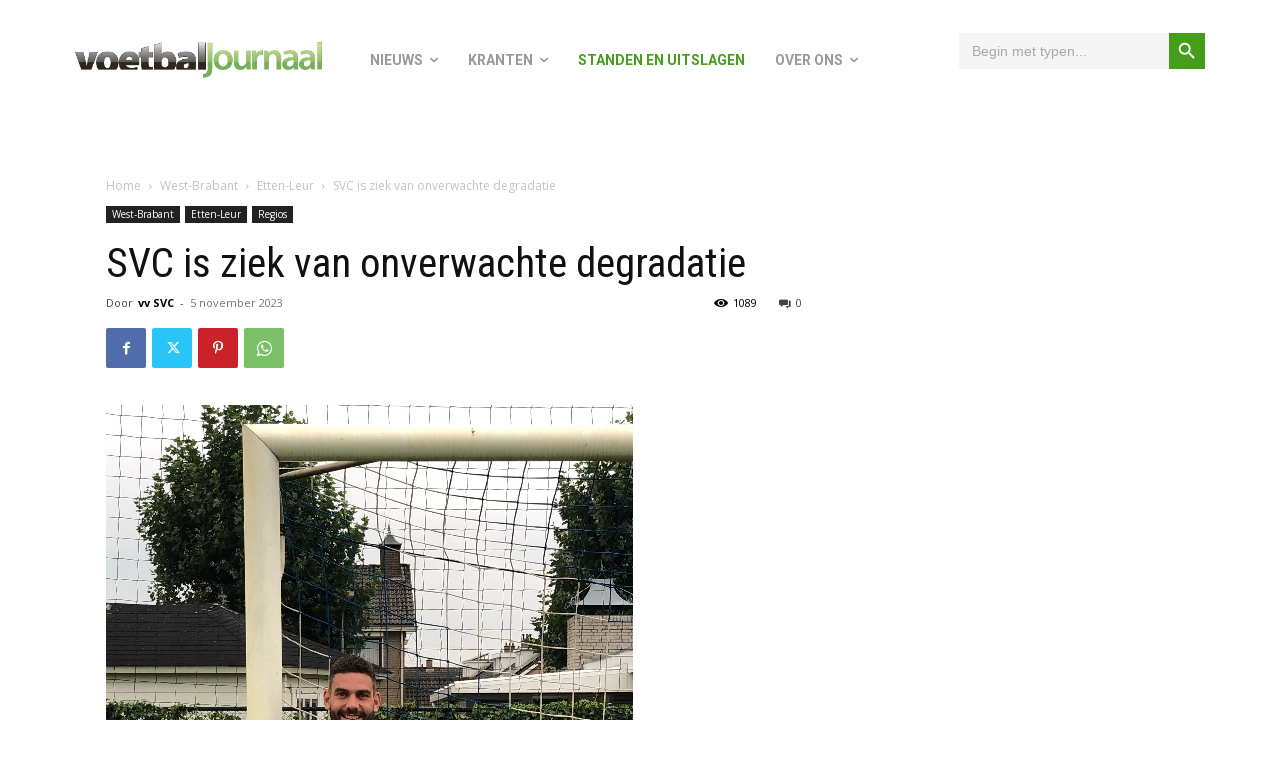

--- FILE ---
content_type: text/html; charset=UTF-8
request_url: https://voetbaljournaal.com/svc-is-ziek-van-onverwachte-degradatie/
body_size: 41504
content:
<!doctype html >
<html lang="nl-NL">
<head>
    <meta charset="UTF-8" />
    <title>SVC is ziek van onverwachte degradatie - VoetbalJournaal</title>
    <meta name="viewport" content="width=device-width, initial-scale=1.0">
    <link rel="pingback" href="https://voetbaljournaal.com/xmlrpc.php" />
    <meta name='robots' content='index, follow, max-image-preview:large, max-snippet:-1, max-video-preview:-1' />
	<style>img:is([sizes="auto" i], [sizes^="auto," i]) { contain-intrinsic-size: 3000px 1500px }</style>
	
<!-- Google Tag Manager for WordPress by gtm4wp.com -->
<script data-cfasync="false" data-pagespeed-no-defer>
	var gtm4wp_datalayer_name = "dataLayer";
	var dataLayer = dataLayer || [];
</script>
<!-- End Google Tag Manager for WordPress by gtm4wp.com -->
	<!-- This site is optimized with the Yoast SEO plugin v26.2 - https://yoast.com/wordpress/plugins/seo/ -->
	<meta name="description" content="Na een goed seizoen en een veelbelovende vierde plaats, dachten ze bij vierdeklasser SVC de weg naar boven te hebben ingezet." />
	<link rel="canonical" href="https://voetbaljournaal.com/svc-is-ziek-van-onverwachte-degradatie/" />
	<meta property="og:locale" content="nl_NL" />
	<meta property="og:type" content="article" />
	<meta property="og:title" content="SVC is ziek van onverwachte degradatie - VoetbalJournaal" />
	<meta property="og:description" content="Na een goed seizoen en een veelbelovende vierde plaats, dachten ze bij vierdeklasser SVC de weg naar boven te hebben ingezet." />
	<meta property="og:url" content="https://voetbaljournaal.com/svc-is-ziek-van-onverwachte-degradatie/" />
	<meta property="og:site_name" content="VoetbalJournaal" />
	<meta property="article:published_time" content="2023-11-05T14:57:48+00:00" />
	<meta property="og:image" content="https://voetbaljournaal.com/wp-content/uploads/2023/11/IMG_1416.png" />
	<meta property="og:image:width" content="527" />
	<meta property="og:image:height" content="840" />
	<meta property="og:image:type" content="image/png" />
	<meta name="author" content="vv SVC" />
	<meta name="twitter:card" content="summary_large_image" />
	<meta name="twitter:label1" content="Geschreven door" />
	<meta name="twitter:data1" content="vv SVC" />
	<meta name="twitter:label2" content="Geschatte leestijd" />
	<meta name="twitter:data2" content="3 minuten" />
	<script type="application/ld+json" class="yoast-schema-graph">{"@context":"https://schema.org","@graph":[{"@type":"WebPage","@id":"https://voetbaljournaal.com/svc-is-ziek-van-onverwachte-degradatie/","url":"https://voetbaljournaal.com/svc-is-ziek-van-onverwachte-degradatie/","name":"SVC is ziek van onverwachte degradatie - VoetbalJournaal","isPartOf":{"@id":"https://voetbaljournaal.com/#website"},"primaryImageOfPage":{"@id":"https://voetbaljournaal.com/svc-is-ziek-van-onverwachte-degradatie/#primaryimage"},"image":{"@id":"https://voetbaljournaal.com/svc-is-ziek-van-onverwachte-degradatie/#primaryimage"},"thumbnailUrl":"https://voetbaljournaal.com/wp-content/uploads/2023/11/IMG_1416.png","datePublished":"2023-11-05T14:57:48+00:00","author":{"@id":"https://voetbaljournaal.com/#/schema/person/c8c7cce04c5086ef25c10d676cc7593d"},"description":"Na een goed seizoen en een veelbelovende vierde plaats, dachten ze bij vierdeklasser SVC de weg naar boven te hebben ingezet.","breadcrumb":{"@id":"https://voetbaljournaal.com/svc-is-ziek-van-onverwachte-degradatie/#breadcrumb"},"inLanguage":"nl-NL","potentialAction":[{"@type":"ReadAction","target":["https://voetbaljournaal.com/svc-is-ziek-van-onverwachte-degradatie/"]}]},{"@type":"ImageObject","inLanguage":"nl-NL","@id":"https://voetbaljournaal.com/svc-is-ziek-van-onverwachte-degradatie/#primaryimage","url":"https://voetbaljournaal.com/wp-content/uploads/2023/11/IMG_1416.png","contentUrl":"https://voetbaljournaal.com/wp-content/uploads/2023/11/IMG_1416.png","width":527,"height":840,"caption":"IMG_1416"},{"@type":"BreadcrumbList","@id":"https://voetbaljournaal.com/svc-is-ziek-van-onverwachte-degradatie/#breadcrumb","itemListElement":[{"@type":"ListItem","position":1,"name":"Home","item":"https://voetbaljournaal.com/"},{"@type":"ListItem","position":2,"name":"SVC is ziek van onverwachte degradatie"}]},{"@type":"WebSite","@id":"https://voetbaljournaal.com/#website","url":"https://voetbaljournaal.com/","name":"VoetbalJournaal","description":"","potentialAction":[{"@type":"SearchAction","target":{"@type":"EntryPoint","urlTemplate":"https://voetbaljournaal.com/?s={search_term_string}"},"query-input":{"@type":"PropertyValueSpecification","valueRequired":true,"valueName":"search_term_string"}}],"inLanguage":"nl-NL"},{"@type":"Person","@id":"https://voetbaljournaal.com/#/schema/person/c8c7cce04c5086ef25c10d676cc7593d","name":"vv SVC","image":{"@type":"ImageObject","inLanguage":"nl-NL","@id":"https://voetbaljournaal.com/#/schema/person/image/","url":"https://voetbaljournaal.com/wp-content/uploads/2022/08/svc-150x150.jpg","contentUrl":"https://voetbaljournaal.com/wp-content/uploads/2022/08/svc-150x150.jpg","caption":"vv SVC"},"sameAs":["https://vvsvc.nl/"],"url":"https://voetbaljournaal.com/author/vv-svc/"}]}</script>
	<!-- / Yoast SEO plugin. -->


<link rel='dns-prefetch' href='//www.googletagmanager.com' />
<link rel='dns-prefetch' href='//fonts.googleapis.com' />
<link rel="alternate" type="application/rss+xml" title="VoetbalJournaal &raquo; feed" href="https://voetbaljournaal.com/feed/" />
<link rel="alternate" type="application/rss+xml" title="VoetbalJournaal &raquo; reacties feed" href="https://voetbaljournaal.com/comments/feed/" />
		<!-- This site uses the Google Analytics by ExactMetrics plugin v8.9.0 - Using Analytics tracking - https://www.exactmetrics.com/ -->
							<script src="//www.googletagmanager.com/gtag/js?id=G-JLF9V15QGZ"  data-cfasync="false" data-wpfc-render="false" type="text/javascript" async></script>
			<script data-cfasync="false" data-wpfc-render="false" type="text/javascript">
				var em_version = '8.9.0';
				var em_track_user = true;
				var em_no_track_reason = '';
								var ExactMetricsDefaultLocations = {"page_location":"https:\/\/voetbaljournaal.com\/svc-is-ziek-van-onverwachte-degradatie\/"};
								if ( typeof ExactMetricsPrivacyGuardFilter === 'function' ) {
					var ExactMetricsLocations = (typeof ExactMetricsExcludeQuery === 'object') ? ExactMetricsPrivacyGuardFilter( ExactMetricsExcludeQuery ) : ExactMetricsPrivacyGuardFilter( ExactMetricsDefaultLocations );
				} else {
					var ExactMetricsLocations = (typeof ExactMetricsExcludeQuery === 'object') ? ExactMetricsExcludeQuery : ExactMetricsDefaultLocations;
				}

								var disableStrs = [
										'ga-disable-G-JLF9V15QGZ',
									];

				/* Function to detect opted out users */
				function __gtagTrackerIsOptedOut() {
					for (var index = 0; index < disableStrs.length; index++) {
						if (document.cookie.indexOf(disableStrs[index] + '=true') > -1) {
							return true;
						}
					}

					return false;
				}

				/* Disable tracking if the opt-out cookie exists. */
				if (__gtagTrackerIsOptedOut()) {
					for (var index = 0; index < disableStrs.length; index++) {
						window[disableStrs[index]] = true;
					}
				}

				/* Opt-out function */
				function __gtagTrackerOptout() {
					for (var index = 0; index < disableStrs.length; index++) {
						document.cookie = disableStrs[index] + '=true; expires=Thu, 31 Dec 2099 23:59:59 UTC; path=/';
						window[disableStrs[index]] = true;
					}
				}

				if ('undefined' === typeof gaOptout) {
					function gaOptout() {
						__gtagTrackerOptout();
					}
				}
								window.dataLayer = window.dataLayer || [];

				window.ExactMetricsDualTracker = {
					helpers: {},
					trackers: {},
				};
				if (em_track_user) {
					function __gtagDataLayer() {
						dataLayer.push(arguments);
					}

					function __gtagTracker(type, name, parameters) {
						if (!parameters) {
							parameters = {};
						}

						if (parameters.send_to) {
							__gtagDataLayer.apply(null, arguments);
							return;
						}

						if (type === 'event') {
														parameters.send_to = exactmetrics_frontend.v4_id;
							var hookName = name;
							if (typeof parameters['event_category'] !== 'undefined') {
								hookName = parameters['event_category'] + ':' + name;
							}

							if (typeof ExactMetricsDualTracker.trackers[hookName] !== 'undefined') {
								ExactMetricsDualTracker.trackers[hookName](parameters);
							} else {
								__gtagDataLayer('event', name, parameters);
							}
							
						} else {
							__gtagDataLayer.apply(null, arguments);
						}
					}

					__gtagTracker('js', new Date());
					__gtagTracker('set', {
						'developer_id.dNDMyYj': true,
											});
					if ( ExactMetricsLocations.page_location ) {
						__gtagTracker('set', ExactMetricsLocations);
					}
										__gtagTracker('config', 'G-JLF9V15QGZ', {"forceSSL":"true","link_attribution":"true"} );
										window.gtag = __gtagTracker;										(function () {
						/* https://developers.google.com/analytics/devguides/collection/analyticsjs/ */
						/* ga and __gaTracker compatibility shim. */
						var noopfn = function () {
							return null;
						};
						var newtracker = function () {
							return new Tracker();
						};
						var Tracker = function () {
							return null;
						};
						var p = Tracker.prototype;
						p.get = noopfn;
						p.set = noopfn;
						p.send = function () {
							var args = Array.prototype.slice.call(arguments);
							args.unshift('send');
							__gaTracker.apply(null, args);
						};
						var __gaTracker = function () {
							var len = arguments.length;
							if (len === 0) {
								return;
							}
							var f = arguments[len - 1];
							if (typeof f !== 'object' || f === null || typeof f.hitCallback !== 'function') {
								if ('send' === arguments[0]) {
									var hitConverted, hitObject = false, action;
									if ('event' === arguments[1]) {
										if ('undefined' !== typeof arguments[3]) {
											hitObject = {
												'eventAction': arguments[3],
												'eventCategory': arguments[2],
												'eventLabel': arguments[4],
												'value': arguments[5] ? arguments[5] : 1,
											}
										}
									}
									if ('pageview' === arguments[1]) {
										if ('undefined' !== typeof arguments[2]) {
											hitObject = {
												'eventAction': 'page_view',
												'page_path': arguments[2],
											}
										}
									}
									if (typeof arguments[2] === 'object') {
										hitObject = arguments[2];
									}
									if (typeof arguments[5] === 'object') {
										Object.assign(hitObject, arguments[5]);
									}
									if ('undefined' !== typeof arguments[1].hitType) {
										hitObject = arguments[1];
										if ('pageview' === hitObject.hitType) {
											hitObject.eventAction = 'page_view';
										}
									}
									if (hitObject) {
										action = 'timing' === arguments[1].hitType ? 'timing_complete' : hitObject.eventAction;
										hitConverted = mapArgs(hitObject);
										__gtagTracker('event', action, hitConverted);
									}
								}
								return;
							}

							function mapArgs(args) {
								var arg, hit = {};
								var gaMap = {
									'eventCategory': 'event_category',
									'eventAction': 'event_action',
									'eventLabel': 'event_label',
									'eventValue': 'event_value',
									'nonInteraction': 'non_interaction',
									'timingCategory': 'event_category',
									'timingVar': 'name',
									'timingValue': 'value',
									'timingLabel': 'event_label',
									'page': 'page_path',
									'location': 'page_location',
									'title': 'page_title',
									'referrer' : 'page_referrer',
								};
								for (arg in args) {
																		if (!(!args.hasOwnProperty(arg) || !gaMap.hasOwnProperty(arg))) {
										hit[gaMap[arg]] = args[arg];
									} else {
										hit[arg] = args[arg];
									}
								}
								return hit;
							}

							try {
								f.hitCallback();
							} catch (ex) {
							}
						};
						__gaTracker.create = newtracker;
						__gaTracker.getByName = newtracker;
						__gaTracker.getAll = function () {
							return [];
						};
						__gaTracker.remove = noopfn;
						__gaTracker.loaded = true;
						window['__gaTracker'] = __gaTracker;
					})();
									} else {
										console.log("");
					(function () {
						function __gtagTracker() {
							return null;
						}

						window['__gtagTracker'] = __gtagTracker;
						window['gtag'] = __gtagTracker;
					})();
									}
			</script>
			
							<!-- / Google Analytics by ExactMetrics -->
		<script type="text/javascript">
/* <![CDATA[ */
window._wpemojiSettings = {"baseUrl":"https:\/\/s.w.org\/images\/core\/emoji\/16.0.1\/72x72\/","ext":".png","svgUrl":"https:\/\/s.w.org\/images\/core\/emoji\/16.0.1\/svg\/","svgExt":".svg","source":{"concatemoji":"https:\/\/voetbaljournaal.com\/wp-includes\/js\/wp-emoji-release.min.js?ver=7c13c0519dbb637cecd7de81a5924a20"}};
/*! This file is auto-generated */
!function(s,n){var o,i,e;function c(e){try{var t={supportTests:e,timestamp:(new Date).valueOf()};sessionStorage.setItem(o,JSON.stringify(t))}catch(e){}}function p(e,t,n){e.clearRect(0,0,e.canvas.width,e.canvas.height),e.fillText(t,0,0);var t=new Uint32Array(e.getImageData(0,0,e.canvas.width,e.canvas.height).data),a=(e.clearRect(0,0,e.canvas.width,e.canvas.height),e.fillText(n,0,0),new Uint32Array(e.getImageData(0,0,e.canvas.width,e.canvas.height).data));return t.every(function(e,t){return e===a[t]})}function u(e,t){e.clearRect(0,0,e.canvas.width,e.canvas.height),e.fillText(t,0,0);for(var n=e.getImageData(16,16,1,1),a=0;a<n.data.length;a++)if(0!==n.data[a])return!1;return!0}function f(e,t,n,a){switch(t){case"flag":return n(e,"\ud83c\udff3\ufe0f\u200d\u26a7\ufe0f","\ud83c\udff3\ufe0f\u200b\u26a7\ufe0f")?!1:!n(e,"\ud83c\udde8\ud83c\uddf6","\ud83c\udde8\u200b\ud83c\uddf6")&&!n(e,"\ud83c\udff4\udb40\udc67\udb40\udc62\udb40\udc65\udb40\udc6e\udb40\udc67\udb40\udc7f","\ud83c\udff4\u200b\udb40\udc67\u200b\udb40\udc62\u200b\udb40\udc65\u200b\udb40\udc6e\u200b\udb40\udc67\u200b\udb40\udc7f");case"emoji":return!a(e,"\ud83e\udedf")}return!1}function g(e,t,n,a){var r="undefined"!=typeof WorkerGlobalScope&&self instanceof WorkerGlobalScope?new OffscreenCanvas(300,150):s.createElement("canvas"),o=r.getContext("2d",{willReadFrequently:!0}),i=(o.textBaseline="top",o.font="600 32px Arial",{});return e.forEach(function(e){i[e]=t(o,e,n,a)}),i}function t(e){var t=s.createElement("script");t.src=e,t.defer=!0,s.head.appendChild(t)}"undefined"!=typeof Promise&&(o="wpEmojiSettingsSupports",i=["flag","emoji"],n.supports={everything:!0,everythingExceptFlag:!0},e=new Promise(function(e){s.addEventListener("DOMContentLoaded",e,{once:!0})}),new Promise(function(t){var n=function(){try{var e=JSON.parse(sessionStorage.getItem(o));if("object"==typeof e&&"number"==typeof e.timestamp&&(new Date).valueOf()<e.timestamp+604800&&"object"==typeof e.supportTests)return e.supportTests}catch(e){}return null}();if(!n){if("undefined"!=typeof Worker&&"undefined"!=typeof OffscreenCanvas&&"undefined"!=typeof URL&&URL.createObjectURL&&"undefined"!=typeof Blob)try{var e="postMessage("+g.toString()+"("+[JSON.stringify(i),f.toString(),p.toString(),u.toString()].join(",")+"));",a=new Blob([e],{type:"text/javascript"}),r=new Worker(URL.createObjectURL(a),{name:"wpTestEmojiSupports"});return void(r.onmessage=function(e){c(n=e.data),r.terminate(),t(n)})}catch(e){}c(n=g(i,f,p,u))}t(n)}).then(function(e){for(var t in e)n.supports[t]=e[t],n.supports.everything=n.supports.everything&&n.supports[t],"flag"!==t&&(n.supports.everythingExceptFlag=n.supports.everythingExceptFlag&&n.supports[t]);n.supports.everythingExceptFlag=n.supports.everythingExceptFlag&&!n.supports.flag,n.DOMReady=!1,n.readyCallback=function(){n.DOMReady=!0}}).then(function(){return e}).then(function(){var e;n.supports.everything||(n.readyCallback(),(e=n.source||{}).concatemoji?t(e.concatemoji):e.wpemoji&&e.twemoji&&(t(e.twemoji),t(e.wpemoji)))}))}((window,document),window._wpemojiSettings);
/* ]]> */
</script>
<style id='wp-emoji-styles-inline-css' type='text/css'>

	img.wp-smiley, img.emoji {
		display: inline !important;
		border: none !important;
		box-shadow: none !important;
		height: 1em !important;
		width: 1em !important;
		margin: 0 0.07em !important;
		vertical-align: -0.1em !important;
		background: none !important;
		padding: 0 !important;
	}
</style>
<link rel='stylesheet' id='wp-block-library-css' href='https://voetbaljournaal.com/wp-includes/css/dist/block-library/style.min.css?ver=7c13c0519dbb637cecd7de81a5924a20' type='text/css' media='all' />
<style id='classic-theme-styles-inline-css' type='text/css'>
/*! This file is auto-generated */
.wp-block-button__link{color:#fff;background-color:#32373c;border-radius:9999px;box-shadow:none;text-decoration:none;padding:calc(.667em + 2px) calc(1.333em + 2px);font-size:1.125em}.wp-block-file__button{background:#32373c;color:#fff;text-decoration:none}
</style>
<style id='global-styles-inline-css' type='text/css'>
:root{--wp--preset--aspect-ratio--square: 1;--wp--preset--aspect-ratio--4-3: 4/3;--wp--preset--aspect-ratio--3-4: 3/4;--wp--preset--aspect-ratio--3-2: 3/2;--wp--preset--aspect-ratio--2-3: 2/3;--wp--preset--aspect-ratio--16-9: 16/9;--wp--preset--aspect-ratio--9-16: 9/16;--wp--preset--color--black: #000000;--wp--preset--color--cyan-bluish-gray: #abb8c3;--wp--preset--color--white: #ffffff;--wp--preset--color--pale-pink: #f78da7;--wp--preset--color--vivid-red: #cf2e2e;--wp--preset--color--luminous-vivid-orange: #ff6900;--wp--preset--color--luminous-vivid-amber: #fcb900;--wp--preset--color--light-green-cyan: #7bdcb5;--wp--preset--color--vivid-green-cyan: #00d084;--wp--preset--color--pale-cyan-blue: #8ed1fc;--wp--preset--color--vivid-cyan-blue: #0693e3;--wp--preset--color--vivid-purple: #9b51e0;--wp--preset--gradient--vivid-cyan-blue-to-vivid-purple: linear-gradient(135deg,rgba(6,147,227,1) 0%,rgb(155,81,224) 100%);--wp--preset--gradient--light-green-cyan-to-vivid-green-cyan: linear-gradient(135deg,rgb(122,220,180) 0%,rgb(0,208,130) 100%);--wp--preset--gradient--luminous-vivid-amber-to-luminous-vivid-orange: linear-gradient(135deg,rgba(252,185,0,1) 0%,rgba(255,105,0,1) 100%);--wp--preset--gradient--luminous-vivid-orange-to-vivid-red: linear-gradient(135deg,rgba(255,105,0,1) 0%,rgb(207,46,46) 100%);--wp--preset--gradient--very-light-gray-to-cyan-bluish-gray: linear-gradient(135deg,rgb(238,238,238) 0%,rgb(169,184,195) 100%);--wp--preset--gradient--cool-to-warm-spectrum: linear-gradient(135deg,rgb(74,234,220) 0%,rgb(151,120,209) 20%,rgb(207,42,186) 40%,rgb(238,44,130) 60%,rgb(251,105,98) 80%,rgb(254,248,76) 100%);--wp--preset--gradient--blush-light-purple: linear-gradient(135deg,rgb(255,206,236) 0%,rgb(152,150,240) 100%);--wp--preset--gradient--blush-bordeaux: linear-gradient(135deg,rgb(254,205,165) 0%,rgb(254,45,45) 50%,rgb(107,0,62) 100%);--wp--preset--gradient--luminous-dusk: linear-gradient(135deg,rgb(255,203,112) 0%,rgb(199,81,192) 50%,rgb(65,88,208) 100%);--wp--preset--gradient--pale-ocean: linear-gradient(135deg,rgb(255,245,203) 0%,rgb(182,227,212) 50%,rgb(51,167,181) 100%);--wp--preset--gradient--electric-grass: linear-gradient(135deg,rgb(202,248,128) 0%,rgb(113,206,126) 100%);--wp--preset--gradient--midnight: linear-gradient(135deg,rgb(2,3,129) 0%,rgb(40,116,252) 100%);--wp--preset--font-size--small: 11px;--wp--preset--font-size--medium: 20px;--wp--preset--font-size--large: 32px;--wp--preset--font-size--x-large: 42px;--wp--preset--font-size--regular: 15px;--wp--preset--font-size--larger: 50px;--wp--preset--spacing--20: 0.44rem;--wp--preset--spacing--30: 0.67rem;--wp--preset--spacing--40: 1rem;--wp--preset--spacing--50: 1.5rem;--wp--preset--spacing--60: 2.25rem;--wp--preset--spacing--70: 3.38rem;--wp--preset--spacing--80: 5.06rem;--wp--preset--shadow--natural: 6px 6px 9px rgba(0, 0, 0, 0.2);--wp--preset--shadow--deep: 12px 12px 50px rgba(0, 0, 0, 0.4);--wp--preset--shadow--sharp: 6px 6px 0px rgba(0, 0, 0, 0.2);--wp--preset--shadow--outlined: 6px 6px 0px -3px rgba(255, 255, 255, 1), 6px 6px rgba(0, 0, 0, 1);--wp--preset--shadow--crisp: 6px 6px 0px rgba(0, 0, 0, 1);}:where(.is-layout-flex){gap: 0.5em;}:where(.is-layout-grid){gap: 0.5em;}body .is-layout-flex{display: flex;}.is-layout-flex{flex-wrap: wrap;align-items: center;}.is-layout-flex > :is(*, div){margin: 0;}body .is-layout-grid{display: grid;}.is-layout-grid > :is(*, div){margin: 0;}:where(.wp-block-columns.is-layout-flex){gap: 2em;}:where(.wp-block-columns.is-layout-grid){gap: 2em;}:where(.wp-block-post-template.is-layout-flex){gap: 1.25em;}:where(.wp-block-post-template.is-layout-grid){gap: 1.25em;}.has-black-color{color: var(--wp--preset--color--black) !important;}.has-cyan-bluish-gray-color{color: var(--wp--preset--color--cyan-bluish-gray) !important;}.has-white-color{color: var(--wp--preset--color--white) !important;}.has-pale-pink-color{color: var(--wp--preset--color--pale-pink) !important;}.has-vivid-red-color{color: var(--wp--preset--color--vivid-red) !important;}.has-luminous-vivid-orange-color{color: var(--wp--preset--color--luminous-vivid-orange) !important;}.has-luminous-vivid-amber-color{color: var(--wp--preset--color--luminous-vivid-amber) !important;}.has-light-green-cyan-color{color: var(--wp--preset--color--light-green-cyan) !important;}.has-vivid-green-cyan-color{color: var(--wp--preset--color--vivid-green-cyan) !important;}.has-pale-cyan-blue-color{color: var(--wp--preset--color--pale-cyan-blue) !important;}.has-vivid-cyan-blue-color{color: var(--wp--preset--color--vivid-cyan-blue) !important;}.has-vivid-purple-color{color: var(--wp--preset--color--vivid-purple) !important;}.has-black-background-color{background-color: var(--wp--preset--color--black) !important;}.has-cyan-bluish-gray-background-color{background-color: var(--wp--preset--color--cyan-bluish-gray) !important;}.has-white-background-color{background-color: var(--wp--preset--color--white) !important;}.has-pale-pink-background-color{background-color: var(--wp--preset--color--pale-pink) !important;}.has-vivid-red-background-color{background-color: var(--wp--preset--color--vivid-red) !important;}.has-luminous-vivid-orange-background-color{background-color: var(--wp--preset--color--luminous-vivid-orange) !important;}.has-luminous-vivid-amber-background-color{background-color: var(--wp--preset--color--luminous-vivid-amber) !important;}.has-light-green-cyan-background-color{background-color: var(--wp--preset--color--light-green-cyan) !important;}.has-vivid-green-cyan-background-color{background-color: var(--wp--preset--color--vivid-green-cyan) !important;}.has-pale-cyan-blue-background-color{background-color: var(--wp--preset--color--pale-cyan-blue) !important;}.has-vivid-cyan-blue-background-color{background-color: var(--wp--preset--color--vivid-cyan-blue) !important;}.has-vivid-purple-background-color{background-color: var(--wp--preset--color--vivid-purple) !important;}.has-black-border-color{border-color: var(--wp--preset--color--black) !important;}.has-cyan-bluish-gray-border-color{border-color: var(--wp--preset--color--cyan-bluish-gray) !important;}.has-white-border-color{border-color: var(--wp--preset--color--white) !important;}.has-pale-pink-border-color{border-color: var(--wp--preset--color--pale-pink) !important;}.has-vivid-red-border-color{border-color: var(--wp--preset--color--vivid-red) !important;}.has-luminous-vivid-orange-border-color{border-color: var(--wp--preset--color--luminous-vivid-orange) !important;}.has-luminous-vivid-amber-border-color{border-color: var(--wp--preset--color--luminous-vivid-amber) !important;}.has-light-green-cyan-border-color{border-color: var(--wp--preset--color--light-green-cyan) !important;}.has-vivid-green-cyan-border-color{border-color: var(--wp--preset--color--vivid-green-cyan) !important;}.has-pale-cyan-blue-border-color{border-color: var(--wp--preset--color--pale-cyan-blue) !important;}.has-vivid-cyan-blue-border-color{border-color: var(--wp--preset--color--vivid-cyan-blue) !important;}.has-vivid-purple-border-color{border-color: var(--wp--preset--color--vivid-purple) !important;}.has-vivid-cyan-blue-to-vivid-purple-gradient-background{background: var(--wp--preset--gradient--vivid-cyan-blue-to-vivid-purple) !important;}.has-light-green-cyan-to-vivid-green-cyan-gradient-background{background: var(--wp--preset--gradient--light-green-cyan-to-vivid-green-cyan) !important;}.has-luminous-vivid-amber-to-luminous-vivid-orange-gradient-background{background: var(--wp--preset--gradient--luminous-vivid-amber-to-luminous-vivid-orange) !important;}.has-luminous-vivid-orange-to-vivid-red-gradient-background{background: var(--wp--preset--gradient--luminous-vivid-orange-to-vivid-red) !important;}.has-very-light-gray-to-cyan-bluish-gray-gradient-background{background: var(--wp--preset--gradient--very-light-gray-to-cyan-bluish-gray) !important;}.has-cool-to-warm-spectrum-gradient-background{background: var(--wp--preset--gradient--cool-to-warm-spectrum) !important;}.has-blush-light-purple-gradient-background{background: var(--wp--preset--gradient--blush-light-purple) !important;}.has-blush-bordeaux-gradient-background{background: var(--wp--preset--gradient--blush-bordeaux) !important;}.has-luminous-dusk-gradient-background{background: var(--wp--preset--gradient--luminous-dusk) !important;}.has-pale-ocean-gradient-background{background: var(--wp--preset--gradient--pale-ocean) !important;}.has-electric-grass-gradient-background{background: var(--wp--preset--gradient--electric-grass) !important;}.has-midnight-gradient-background{background: var(--wp--preset--gradient--midnight) !important;}.has-small-font-size{font-size: var(--wp--preset--font-size--small) !important;}.has-medium-font-size{font-size: var(--wp--preset--font-size--medium) !important;}.has-large-font-size{font-size: var(--wp--preset--font-size--large) !important;}.has-x-large-font-size{font-size: var(--wp--preset--font-size--x-large) !important;}
:where(.wp-block-post-template.is-layout-flex){gap: 1.25em;}:where(.wp-block-post-template.is-layout-grid){gap: 1.25em;}
:where(.wp-block-columns.is-layout-flex){gap: 2em;}:where(.wp-block-columns.is-layout-grid){gap: 2em;}
:root :where(.wp-block-pullquote){font-size: 1.5em;line-height: 1.6;}
</style>
<link rel='stylesheet' id='theme.css-css' href='https://voetbaljournaal.com/wp-content/plugins/popup-builder/public/css/theme.css?ver=4.4.2' type='text/css' media='all' />
<link rel='stylesheet' id='ppress-frontend-css' href='https://voetbaljournaal.com/wp-content/plugins/wp-user-avatar/assets/css/frontend.min.css?ver=4.16.6' type='text/css' media='all' />
<link rel='stylesheet' id='ppress-flatpickr-css' href='https://voetbaljournaal.com/wp-content/plugins/wp-user-avatar/assets/flatpickr/flatpickr.min.css?ver=4.16.6' type='text/css' media='all' />
<link rel='stylesheet' id='ppress-select2-css' href='https://voetbaljournaal.com/wp-content/plugins/wp-user-avatar/assets/select2/select2.min.css?ver=7c13c0519dbb637cecd7de81a5924a20' type='text/css' media='all' />
<link rel='stylesheet' id='ivory-search-styles-css' href='https://voetbaljournaal.com/wp-content/plugins/add-search-to-menu/public/css/ivory-search.min.css?ver=5.5.12' type='text/css' media='all' />
<link rel='stylesheet' id='td-plugin-multi-purpose-css' href='https://voetbaljournaal.com/wp-content/plugins/td-composer/td-multi-purpose/style.css?ver=492e3cf54bd42df3b24a3de8e2307cafx' type='text/css' media='all' />
<link rel='stylesheet' id='google-fonts-style-css' href='https://fonts.googleapis.com/css?family=Roboto%3A400%2C600%2C700%7CRoboto+Condensed%3A400%7COpen+Sans%3A400%2C600%2C700%7CRoboto%3A700%2C400%7CRoboto+Condensed%3A700%2C400&#038;display=swap&#038;ver=12.7.1' type='text/css' media='all' />
<link rel='stylesheet' id='font_awesome-css' href='https://voetbaljournaal.com/wp-content/plugins/td-composer/assets/fonts/font-awesome/font-awesome.css?ver=492e3cf54bd42df3b24a3de8e2307cafx' type='text/css' media='all' />
<link rel='stylesheet' id='td-theme-css' href='https://voetbaljournaal.com/wp-content/themes/Newspaper/style.css?ver=12.7.1' type='text/css' media='all' />
<style id='td-theme-inline-css' type='text/css'>@media (max-width:767px){.td-header-desktop-wrap{display:none}}@media (min-width:767px){.td-header-mobile-wrap{display:none}}</style>
<link rel='stylesheet' id='um_modal-css' href='https://voetbaljournaal.com/wp-content/plugins/ultimate-member/assets/css/um-modal.min.css?ver=2.10.6' type='text/css' media='all' />
<link rel='stylesheet' id='um_ui-css' href='https://voetbaljournaal.com/wp-content/plugins/ultimate-member/assets/libs/jquery-ui/jquery-ui.min.css?ver=1.13.2' type='text/css' media='all' />
<link rel='stylesheet' id='um_tipsy-css' href='https://voetbaljournaal.com/wp-content/plugins/ultimate-member/assets/libs/tipsy/tipsy.min.css?ver=1.0.0a' type='text/css' media='all' />
<link rel='stylesheet' id='um_raty-css' href='https://voetbaljournaal.com/wp-content/plugins/ultimate-member/assets/libs/raty/um-raty.min.css?ver=2.6.0' type='text/css' media='all' />
<link rel='stylesheet' id='select2-css' href='https://voetbaljournaal.com/wp-content/plugins/ultimate-member/assets/libs/select2/select2.min.css?ver=4.0.13' type='text/css' media='all' />
<link rel='stylesheet' id='um_fileupload-css' href='https://voetbaljournaal.com/wp-content/plugins/ultimate-member/assets/css/um-fileupload.min.css?ver=2.10.6' type='text/css' media='all' />
<link rel='stylesheet' id='um_confirm-css' href='https://voetbaljournaal.com/wp-content/plugins/ultimate-member/assets/libs/um-confirm/um-confirm.min.css?ver=1.0' type='text/css' media='all' />
<link rel='stylesheet' id='um_datetime-css' href='https://voetbaljournaal.com/wp-content/plugins/ultimate-member/assets/libs/pickadate/default.min.css?ver=3.6.2' type='text/css' media='all' />
<link rel='stylesheet' id='um_datetime_date-css' href='https://voetbaljournaal.com/wp-content/plugins/ultimate-member/assets/libs/pickadate/default.date.min.css?ver=3.6.2' type='text/css' media='all' />
<link rel='stylesheet' id='um_datetime_time-css' href='https://voetbaljournaal.com/wp-content/plugins/ultimate-member/assets/libs/pickadate/default.time.min.css?ver=3.6.2' type='text/css' media='all' />
<link rel='stylesheet' id='um_fonticons_ii-css' href='https://voetbaljournaal.com/wp-content/plugins/ultimate-member/assets/libs/legacy/fonticons/fonticons-ii.min.css?ver=2.10.6' type='text/css' media='all' />
<link rel='stylesheet' id='um_fonticons_fa-css' href='https://voetbaljournaal.com/wp-content/plugins/ultimate-member/assets/libs/legacy/fonticons/fonticons-fa.min.css?ver=2.10.6' type='text/css' media='all' />
<link rel='stylesheet' id='um_fontawesome-css' href='https://voetbaljournaal.com/wp-content/plugins/ultimate-member/assets/css/um-fontawesome.min.css?ver=6.5.2' type='text/css' media='all' />
<link rel='stylesheet' id='um_common-css' href='https://voetbaljournaal.com/wp-content/plugins/ultimate-member/assets/css/common.min.css?ver=2.10.6' type='text/css' media='all' />
<link rel='stylesheet' id='um_responsive-css' href='https://voetbaljournaal.com/wp-content/plugins/ultimate-member/assets/css/um-responsive.min.css?ver=2.10.6' type='text/css' media='all' />
<link rel='stylesheet' id='um_styles-css' href='https://voetbaljournaal.com/wp-content/plugins/ultimate-member/assets/css/um-styles.min.css?ver=2.10.6' type='text/css' media='all' />
<link rel='stylesheet' id='um_crop-css' href='https://voetbaljournaal.com/wp-content/plugins/ultimate-member/assets/libs/cropper/cropper.min.css?ver=1.6.1' type='text/css' media='all' />
<link rel='stylesheet' id='um_profile-css' href='https://voetbaljournaal.com/wp-content/plugins/ultimate-member/assets/css/um-profile.min.css?ver=2.10.6' type='text/css' media='all' />
<link rel='stylesheet' id='um_account-css' href='https://voetbaljournaal.com/wp-content/plugins/ultimate-member/assets/css/um-account.min.css?ver=2.10.6' type='text/css' media='all' />
<link rel='stylesheet' id='um_misc-css' href='https://voetbaljournaal.com/wp-content/plugins/ultimate-member/assets/css/um-misc.min.css?ver=2.10.6' type='text/css' media='all' />
<link rel='stylesheet' id='um_default_css-css' href='https://voetbaljournaal.com/wp-content/plugins/ultimate-member/assets/css/um-old-default.min.css?ver=2.10.6' type='text/css' media='all' />
<link rel='stylesheet' id='td-legacy-framework-front-style-css' href='https://voetbaljournaal.com/wp-content/plugins/td-composer/legacy/Newspaper/assets/css/td_legacy_main.css?ver=492e3cf54bd42df3b24a3de8e2307cafx' type='text/css' media='all' />
<link rel='stylesheet' id='tdb_style_cloud_templates_front-css' href='https://voetbaljournaal.com/wp-content/plugins/td-cloud-library/assets/css/tdb_main.css?ver=d578089f160957352b9b4ca6d880fd8f' type='text/css' media='all' />
<script type="text/javascript" src="https://voetbaljournaal.com/wp-content/plugins/google-analytics-dashboard-for-wp/assets/js/frontend-gtag.min.js?ver=8.9.0" id="exactmetrics-frontend-script-js" async="async" data-wp-strategy="async"></script>
<script data-cfasync="false" data-wpfc-render="false" type="text/javascript" id='exactmetrics-frontend-script-js-extra'>/* <![CDATA[ */
var exactmetrics_frontend = {"js_events_tracking":"true","download_extensions":"doc,pdf,ppt,zip,xls,docx,pptx,xlsx","inbound_paths":"[{\"path\":\"\\\/go\\\/\",\"label\":\"affiliate\"},{\"path\":\"\\\/recommend\\\/\",\"label\":\"affiliate\"}]","home_url":"https:\/\/voetbaljournaal.com","hash_tracking":"false","v4_id":"G-JLF9V15QGZ"};/* ]]> */
</script>
<script type="text/javascript" src="https://voetbaljournaal.com/wp-includes/js/jquery/jquery.min.js?ver=3.7.1" id="jquery-core-js"></script>
<script type="text/javascript" src="https://voetbaljournaal.com/wp-includes/js/jquery/jquery-migrate.min.js?ver=3.4.1" id="jquery-migrate-js"></script>
<script type="text/javascript" id="Popup.js-js-before">
/* <![CDATA[ */
var sgpbPublicUrl = "https:\/\/voetbaljournaal.com\/wp-content\/plugins\/popup-builder\/public\/";
var SGPB_JS_LOCALIZATION = {"imageSupportAlertMessage":"Alleen afbeelding bestanden worden ondersteund","pdfSupportAlertMessage":"Alleen pdf bestanden worden ondersteund","areYouSure":"Weet je het zeker?","addButtonSpinner":"L","audioSupportAlertMessage":"Alleen ondersteunde audio bestanden (bijv.: mp3, wav, m4a, ogg)","publishPopupBeforeElementor":"Publiceer de pop-up voordat je Elementor ermee gaat gebruiken!","publishPopupBeforeDivi":"Publiceer de pop-up voordat je Divi Builder ermee gaat gebruiken!","closeButtonAltText":"Sluiten"};
/* ]]> */
</script>
<script type="text/javascript" src="https://voetbaljournaal.com/wp-content/plugins/popup-builder/public/js/Popup.js?ver=4.4.2" id="Popup.js-js"></script>
<script type="text/javascript" src="https://voetbaljournaal.com/wp-content/plugins/popup-builder/public/js/PopupConfig.js?ver=4.4.2" id="PopupConfig.js-js"></script>
<script type="text/javascript" id="PopupBuilder.js-js-before">
/* <![CDATA[ */
var SGPB_POPUP_PARAMS = {"popupTypeAgeRestriction":"ageRestriction","defaultThemeImages":{"1":"https:\/\/voetbaljournaal.com\/wp-content\/plugins\/popup-builder\/public\/img\/theme_1\/close.png","2":"https:\/\/voetbaljournaal.com\/wp-content\/plugins\/popup-builder\/public\/img\/theme_2\/close.png","3":"https:\/\/voetbaljournaal.com\/wp-content\/plugins\/popup-builder\/public\/img\/theme_3\/close.png","5":"https:\/\/voetbaljournaal.com\/wp-content\/plugins\/popup-builder\/public\/img\/theme_5\/close.png","6":"https:\/\/voetbaljournaal.com\/wp-content\/plugins\/popup-builder\/public\/img\/theme_6\/close.png"},"homePageUrl":"https:\/\/voetbaljournaal.com\/","isPreview":false,"convertedIdsReverse":[],"dontShowPopupExpireTime":365,"conditionalJsClasses":[],"disableAnalyticsGeneral":false};
var SGPB_JS_PACKAGES = {"packages":{"current":1,"free":1,"silver":2,"gold":3,"platinum":4},"extensions":{"geo-targeting":false,"advanced-closing":false}};
var SGPB_JS_PARAMS = {"ajaxUrl":"https:\/\/voetbaljournaal.com\/wp-admin\/admin-ajax.php","nonce":"32b92df4e0"};
/* ]]> */
</script>
<script type="text/javascript" src="https://voetbaljournaal.com/wp-content/plugins/popup-builder/public/js/PopupBuilder.js?ver=4.4.2" id="PopupBuilder.js-js"></script>
<script type="text/javascript" id="wpgmza_data-js-extra">
/* <![CDATA[ */
var wpgmza_google_api_status = {"message":"Enqueued","code":"ENQUEUED"};
/* ]]> */
</script>
<script type="text/javascript" src="https://voetbaljournaal.com/wp-content/plugins/wp-google-maps/wpgmza_data.js?ver=7c13c0519dbb637cecd7de81a5924a20" id="wpgmza_data-js"></script>
<script type="text/javascript" src="https://voetbaljournaal.com/wp-content/plugins/wp-user-avatar/assets/flatpickr/flatpickr.min.js?ver=4.16.6" id="ppress-flatpickr-js"></script>
<script type="text/javascript" src="https://voetbaljournaal.com/wp-content/plugins/wp-user-avatar/assets/select2/select2.min.js?ver=4.16.6" id="ppress-select2-js"></script>

<!-- Google tag (gtag.js) snippet toegevoegd door Site Kit -->
<!-- Google Analytics snippet toegevoegd door Site Kit -->
<script type="text/javascript" src="https://www.googletagmanager.com/gtag/js?id=G-JLF9V15QGZ" id="google_gtagjs-js" async></script>
<script type="text/javascript" id="google_gtagjs-js-after">
/* <![CDATA[ */
window.dataLayer = window.dataLayer || [];function gtag(){dataLayer.push(arguments);}
gtag("set","linker",{"domains":["voetbaljournaal.com"]});
gtag("js", new Date());
gtag("set", "developer_id.dZTNiMT", true);
gtag("config", "G-JLF9V15QGZ");
/* ]]> */
</script>
<script type="text/javascript" src="https://voetbaljournaal.com/wp-content/plugins/ultimate-member/assets/js/um-gdpr.min.js?ver=2.10.6" id="um-gdpr-js"></script>
<link rel="https://api.w.org/" href="https://voetbaljournaal.com/wp-json/" /><link rel="alternate" title="JSON" type="application/json" href="https://voetbaljournaal.com/wp-json/wp/v2/posts/95517" /><link rel="EditURI" type="application/rsd+xml" title="RSD" href="https://voetbaljournaal.com/xmlrpc.php?rsd" />

<link rel='shortlink' href='https://voetbaljournaal.com/?p=95517' />
<link rel="alternate" title="oEmbed (JSON)" type="application/json+oembed" href="https://voetbaljournaal.com/wp-json/oembed/1.0/embed?url=https%3A%2F%2Fvoetbaljournaal.com%2Fsvc-is-ziek-van-onverwachte-degradatie%2F" />
<link rel="alternate" title="oEmbed (XML)" type="text/xml+oembed" href="https://voetbaljournaal.com/wp-json/oembed/1.0/embed?url=https%3A%2F%2Fvoetbaljournaal.com%2Fsvc-is-ziek-van-onverwachte-degradatie%2F&#038;format=xml" />

<!-- This site is using AdRotate v5.15.4 to display their advertisements - https://ajdg.solutions/ -->
<!-- AdRotate CSS -->
<style type="text/css" media="screen">
	.g { margin:0px; padding:0px; overflow:hidden; line-height:1; zoom:1; }
	.g img { height:auto; }
	.g-col { position:relative; float:left; }
	.g-col:first-child { margin-left: 0; }
	.g-col:last-child { margin-right: 0; }
	.g-2 { margin:0px;  width:auto; height:auto; }
	.g-4 { margin:0px;  width:auto; height:auto; }
	.g-9 { margin:0px;  width:auto; height:auto; }
	.g-20 { margin:0px;  width:auto; height:auto; }
	.g-26 { margin:0px;  width:auto; height:auto; }
	.g-35 { margin:0px;  width:auto; height:auto; }
	.g-45 { margin:0px;  width:auto; height:auto; }
	@media only screen and (max-width: 480px) {
		.g-col, .g-dyn, .g-single { width:100%; margin-left:0; margin-right:0; }
	}
</style>
<!-- /AdRotate CSS -->

<meta name="generator" content="Site Kit by Google 1.164.0" />
<!-- Google Tag Manager for WordPress by gtm4wp.com -->
<!-- GTM Container placement set to footer -->
<script data-cfasync="false" data-pagespeed-no-defer>
	var dataLayer_content = {"pagePostType":"post","pagePostType2":"single-post","pageCategory":["etten-leur","west-brabant"],"pageAttributes":["maikel-hagens","svc"],"pagePostAuthor":"vv SVC"};
	dataLayer.push( dataLayer_content );
</script>
<script data-cfasync="false" data-pagespeed-no-defer>
(function(w,d,s,l,i){w[l]=w[l]||[];w[l].push({'gtm.start':
new Date().getTime(),event:'gtm.js'});var f=d.getElementsByTagName(s)[0],
j=d.createElement(s),dl=l!='dataLayer'?'&l='+l:'';j.async=true;j.src=
'//www.googletagmanager.com/gtm.js?id='+i+dl;f.parentNode.insertBefore(j,f);
})(window,document,'script','dataLayer','GTM-5SS85V9');
</script>
<!-- End Google Tag Manager for WordPress by gtm4wp.com -->    <script>
        window.tdb_global_vars = {"wpRestUrl":"https:\/\/voetbaljournaal.com\/wp-json\/","permalinkStructure":"\/%postname%\/"};
        window.tdb_p_autoload_vars = {"isAjax":false,"isAdminBarShowing":false,"autoloadStatus":"off","origPostEditUrl":null};
    </script>
    
    <style id="tdb-global-colors">:root{--accent-color:#fff}</style>

    
	
<!-- JS generated by theme -->

<script type="text/javascript" id="td-generated-header-js">
    
    

	    var tdBlocksArray = []; //here we store all the items for the current page

	    // td_block class - each ajax block uses a object of this class for requests
	    function tdBlock() {
		    this.id = '';
		    this.block_type = 1; //block type id (1-234 etc)
		    this.atts = '';
		    this.td_column_number = '';
		    this.td_current_page = 1; //
		    this.post_count = 0; //from wp
		    this.found_posts = 0; //from wp
		    this.max_num_pages = 0; //from wp
		    this.td_filter_value = ''; //current live filter value
		    this.is_ajax_running = false;
		    this.td_user_action = ''; // load more or infinite loader (used by the animation)
		    this.header_color = '';
		    this.ajax_pagination_infinite_stop = ''; //show load more at page x
	    }

        // td_js_generator - mini detector
        ( function () {
            var htmlTag = document.getElementsByTagName("html")[0];

	        if ( navigator.userAgent.indexOf("MSIE 10.0") > -1 ) {
                htmlTag.className += ' ie10';
            }

            if ( !!navigator.userAgent.match(/Trident.*rv\:11\./) ) {
                htmlTag.className += ' ie11';
            }

	        if ( navigator.userAgent.indexOf("Edge") > -1 ) {
                htmlTag.className += ' ieEdge';
            }

            if ( /(iPad|iPhone|iPod)/g.test(navigator.userAgent) ) {
                htmlTag.className += ' td-md-is-ios';
            }

            var user_agent = navigator.userAgent.toLowerCase();
            if ( user_agent.indexOf("android") > -1 ) {
                htmlTag.className += ' td-md-is-android';
            }

            if ( -1 !== navigator.userAgent.indexOf('Mac OS X')  ) {
                htmlTag.className += ' td-md-is-os-x';
            }

            if ( /chrom(e|ium)/.test(navigator.userAgent.toLowerCase()) ) {
               htmlTag.className += ' td-md-is-chrome';
            }

            if ( -1 !== navigator.userAgent.indexOf('Firefox') ) {
                htmlTag.className += ' td-md-is-firefox';
            }

            if ( -1 !== navigator.userAgent.indexOf('Safari') && -1 === navigator.userAgent.indexOf('Chrome') ) {
                htmlTag.className += ' td-md-is-safari';
            }

            if( -1 !== navigator.userAgent.indexOf('IEMobile') ){
                htmlTag.className += ' td-md-is-iemobile';
            }

        })();

        var tdLocalCache = {};

        ( function () {
            "use strict";

            tdLocalCache = {
                data: {},
                remove: function (resource_id) {
                    delete tdLocalCache.data[resource_id];
                },
                exist: function (resource_id) {
                    return tdLocalCache.data.hasOwnProperty(resource_id) && tdLocalCache.data[resource_id] !== null;
                },
                get: function (resource_id) {
                    return tdLocalCache.data[resource_id];
                },
                set: function (resource_id, cachedData) {
                    tdLocalCache.remove(resource_id);
                    tdLocalCache.data[resource_id] = cachedData;
                }
            };
        })();

    
    
var td_viewport_interval_list=[{"limitBottom":767,"sidebarWidth":228},{"limitBottom":1018,"sidebarWidth":300},{"limitBottom":1140,"sidebarWidth":324}];
var tdc_is_installed="yes";
var tdc_domain_active=false;
var td_ajax_url="https:\/\/voetbaljournaal.com\/wp-admin\/admin-ajax.php?td_theme_name=Newspaper&v=12.7.1";
var td_get_template_directory_uri="https:\/\/voetbaljournaal.com\/wp-content\/plugins\/td-composer\/legacy\/common";
var tds_snap_menu="";
var tds_logo_on_sticky="";
var tds_header_style="";
var td_please_wait="Even geduld\u2026";
var td_email_user_pass_incorrect="Gebruikersnaam of wachtwoord is incorrect!";
var td_email_user_incorrect="E-mail of gebruikersnaam is onjuist";
var td_email_incorrect="E-mail is onjuist";
var td_user_incorrect="Username incorrect!";
var td_email_user_empty="Email or username empty!";
var td_pass_empty="Pass empty!";
var td_pass_pattern_incorrect="Invalid Pass Pattern!";
var td_retype_pass_incorrect="Retyped Pass incorrect!";
var tds_more_articles_on_post_enable="";
var tds_more_articles_on_post_time_to_wait="";
var tds_more_articles_on_post_pages_distance_from_top=0;
var tds_captcha="";
var tds_theme_color_site_wide="#4db2ec";
var tds_smart_sidebar="";
var tdThemeName="Newspaper";
var tdThemeNameWl="Newspaper";
var td_magnific_popup_translation_tPrev="Vorige (Pijl naar links)";
var td_magnific_popup_translation_tNext="Volgende (Pijl naar rechts)";
var td_magnific_popup_translation_tCounter="%curr% van %total%";
var td_magnific_popup_translation_ajax_tError="De inhoud van %url% kan niet worden geladen.";
var td_magnific_popup_translation_image_tError="De afbeelding #%curr% kan niet worden geladen.";
var tdBlockNonce="8c94b71622";
var tdMobileMenu="enabled";
var tdMobileSearch="enabled";
var tdDateNamesI18n={"month_names":["januari","februari","maart","april","mei","juni","juli","augustus","september","oktober","november","december"],"month_names_short":["jan","feb","mrt","apr","mei","jun","jul","aug","sep","okt","nov","dec"],"day_names":["zondag","maandag","dinsdag","woensdag","donderdag","vrijdag","zaterdag"],"day_names_short":["zo","ma","di","wo","do","vr","za"]};
var tdb_modal_confirm="Redden";
var tdb_modal_cancel="Annuleren";
var tdb_modal_confirm_alt="Ja";
var tdb_modal_cancel_alt="Nee";
var td_deploy_mode="deploy";
var td_ad_background_click_link="";
var td_ad_background_click_target="";
</script>


<!-- Header style compiled by theme -->

<style>:root{--td_excl_label:'EXCLUSIEF'}</style>




<script type="application/ld+json">
    {
        "@context": "https://schema.org",
        "@type": "BreadcrumbList",
        "itemListElement": [
            {
                "@type": "ListItem",
                "position": 1,
                "item": {
                    "@type": "WebSite",
                    "@id": "https://voetbaljournaal.com/",
                    "name": "Home"
                }
            },
            {
                "@type": "ListItem",
                "position": 2,
                    "item": {
                    "@type": "WebPage",
                    "@id": "https://voetbaljournaal.com/categorie/regios/west-brabant/",
                    "name": "West-Brabant"
                }
            }
            ,{
                "@type": "ListItem",
                "position": 3,
                    "item": {
                    "@type": "WebPage",
                    "@id": "https://voetbaljournaal.com/categorie/regios/west-brabant/etten-leur/",
                    "name": "Etten-Leur"                                
                }
            }
            ,{
                "@type": "ListItem",
                "position": 4,
                    "item": {
                    "@type": "WebPage",
                    "@id": "https://voetbaljournaal.com/svc-is-ziek-van-onverwachte-degradatie/",
                    "name": "SVC is ziek van onverwachte degradatie"                                
                }
            }    
        ]
    }
</script>
<link rel="icon" href="https://voetbaljournaal.com/wp-content/uploads/2022/03/cropped-cropped-favicon-2-192x192-1-32x32.png" sizes="32x32" />
<link rel="icon" href="https://voetbaljournaal.com/wp-content/uploads/2022/03/cropped-cropped-favicon-2-192x192-1-192x192.png" sizes="192x192" />
<link rel="apple-touch-icon" href="https://voetbaljournaal.com/wp-content/uploads/2022/03/cropped-cropped-favicon-2-192x192-1-180x180.png" />
<meta name="msapplication-TileImage" content="https://voetbaljournaal.com/wp-content/uploads/2022/03/cropped-cropped-favicon-2-192x192-1-270x270.png" />
		<style type="text/css" id="wp-custom-css">
			h1,h2,h3,h4,h5,h6 {
	font-family: 'Roboto Condensed', sans-serif !important;
}

p {
	font-family: 'Roboto', sans-serif !important;	
}

.tdi_34 {
    width: auto important;
}

a {
	color: #459d19;
}

.td-scroll-up{
	background-color: #459d19;
}

#td-mobile-nav, .td-menu-background:before {
	background: #000 !important;
}

.is-ajax-search-details .is-title a, .is-ajax-search-post .is-title a {
    font-family: 'Roboto', sans-serif;
    font-size: 14px;
    color: #459d19;
    font-weight: 700 !important;
}

.nf-field-label, .nf-form-fields-required {
	display: none !important;
}

.nf-form-content input.ninja-forms-field {
	height: auto !important;
	padding: 10px !important;
	font-size: 13px !important;
}

.nf-field-element textarea {
	font-size: 13px !important;
}

.nf-form-content input:not([type=button]), .nf-field-element textarea {
	border: 1px solid #f7f7f7 !important;
}

.ad-title {
	font-size: 14px;
}

.td-footer-wrap h3,
.sgpb-popup-builder-content-605 h3{
	color: #fff !important;
}


@media only screen 
  and (max-device-width: 812px) { 
		.home-feed .td-image-container, .home-feed .td-post-author-name, .home-feed .td-post-date, .home-feed .td-excerpt{
			display: none !important;
		}
		
		.home-feed .td-author-photo {
			position: fixed;
margin-top: -40px;
margin-left: -28px;
		}
		
				.home-feed .td-author-photo .avatar{
			width: 35px !important;
			height: 35px !important;
		}
		
		.home-feed .td-module-title {
			padding-left: 20px !important;
		}
		
		.td-footer-wrap h4 {
	text-align: center !important;
}
		
		
}

.header-nieuwsbrief {
background-image: url(https://voetbaljournaal.com/wp-content/uploads/2022/08/header-nieuwsbrief.jpg);
    width: 100% !important;
    height: 210px;
    padding: 0px !important;
    margin: 0px !important;
	background-size: cover !important;
}

._form-fields ._form-field {
	margin: 20px 0 !important;

}

._form-fields ._form-field input,
._form-fields ._form-field select{
	padding: 10px!important;
	height:40px !important;
	font-size: 14px !important;
	border-width: 1px !important;
}

._form-content h3{
	margin-top:20px !important;
	font-weight: bold !Important;
}

.menu-green a {
	color: #459d19 !important;
}

.menu-green a:hover {
	color: #000 !important;
}

#tdi_18 {
	margin-bottom: 0px !important;
}

.block-title {
	display: none !Important;
}

.td-subcat-filter .td-subcat-list a {
    font-family: 'Roboto', sans-serif;
    font-size: 14px;
    color: #767676;
    font-weight: 700;
    line-height: 6;
    text-transform: uppercase;
}

.is-ajax-search-details .is-title a, .is-ajax-search-post .is-title a{
	text-transform: none !important;
}

.is-form-style{
	top: 13px;
}

.vc_raw_html .about {
	display: none !important;
}

.td-next-prev-wrap{
	display: none;
}

p.about {
	display: none !important;
}

.ppressmd-member-directory-search-line {
	width: 100% !Important;
}		</style>
		
<!-- Button style compiled by theme -->

<style></style>

	<style id="tdw-css-placeholder"></style>			<style type="text/css">
					.is-form-id-108 .is-search-submit:focus,
			.is-form-id-108 .is-search-submit:hover,
			.is-form-id-108 .is-search-submit,
            .is-form-id-108 .is-search-icon {
			color: #ffffff !important;            background-color: #459d19 !important;            border-color: #459d19 !important;			}
                        	.is-form-id-108 .is-search-submit path {
					fill: #ffffff !important;            	}
            			.is-form-id-108 .is-search-input::-webkit-input-placeholder {
			    color: #a8a8a8 !important;
			}
			.is-form-id-108 .is-search-input:-moz-placeholder {
			    color: #a8a8a8 !important;
			    opacity: 1;
			}
			.is-form-id-108 .is-search-input::-moz-placeholder {
			    color: #a8a8a8 !important;
			    opacity: 1;
			}
			.is-form-id-108 .is-search-input:-ms-input-placeholder {
			    color: #a8a8a8 !important;
			}
                        			.is-form-style-1.is-form-id-108 .is-search-input:focus,
			.is-form-style-1.is-form-id-108 .is-search-input:hover,
			.is-form-style-1.is-form-id-108 .is-search-input,
			.is-form-style-2.is-form-id-108 .is-search-input:focus,
			.is-form-style-2.is-form-id-108 .is-search-input:hover,
			.is-form-style-2.is-form-id-108 .is-search-input,
			.is-form-style-3.is-form-id-108 .is-search-input:focus,
			.is-form-style-3.is-form-id-108 .is-search-input:hover,
			.is-form-style-3.is-form-id-108 .is-search-input,
			.is-form-id-108 .is-search-input:focus,
			.is-form-id-108 .is-search-input:hover,
			.is-form-id-108 .is-search-input {
                                color: #a8a8a8 !important;                                border-color: #f5f5f5 !important;                                background-color: #f5f5f5 !important;			}
                        			</style>
		</head>

<body data-rsssl=1 class="wp-singular post-template-default single single-post postid-95517 single-format-standard wp-theme-Newspaper Newspaper svc-is-ziek-van-onverwachte-degradatie global-block-template-1  tdc-header-template  tdc-footer-template td-full-layout" itemscope="itemscope" itemtype="https://schema.org/WebPage">

    <div class="td-scroll-up" data-style="style1"><i class="td-icon-menu-up"></i></div>
    <div class="td-menu-background" style="visibility:hidden"></div>
<div id="td-mobile-nav" style="visibility:hidden">
    <div class="td-mobile-container">
        <!-- mobile menu top section -->
        <div class="td-menu-socials-wrap">
            <!-- socials -->
            <div class="td-menu-socials">
                            </div>
            <!-- close button -->
            <div class="td-mobile-close">
                <span><i class="td-icon-close-mobile"></i></span>
            </div>
        </div>

        <!-- login section -->
                    <div class="td-menu-login-section">
                
    <div class="td-guest-wrap">
        <div class="td-menu-login"><a id="login-link-mob">Aanmelden</a></div>
    </div>
            </div>
        
        <!-- menu section -->
        <div class="td-mobile-content">
            <div class="menu-voetbaljournaal-menu-container"><ul id="menu-voetbaljournaal-menu-1" class="td-mobile-main-menu"><li class="menu-item menu-item-type-custom menu-item-object-custom menu-item-has-children menu-item-first menu-item-58641"><a href="#">Nieuws<i class="td-icon-menu-right td-element-after"></i></a>
<ul class="sub-menu">
	<li class="menu-item menu-item-type-custom menu-item-object-custom menu-item-has-children menu-item-563"><a href="/categorie/rijnmond" data-wpel-link="internal">Rijnmond<i class="td-icon-menu-right td-element-after"></i></a>
	<ul class="sub-menu">
		<li class="menu-item menu-item-type-custom menu-item-object-custom menu-item-58550"><a href="/categorie/barendrecht-ridderkerk-albrandswaard" data-wpel-link="internal">Barendrecht-Ridderkerk-Albrandswaard</a></li>
		<li class="menu-item menu-item-type-custom menu-item-object-custom menu-item-58551"><a href="/categorie/goeree-overflakkee" data-wpel-link="internal">Goeree-Overflakkee</a></li>
		<li class="menu-item menu-item-type-custom menu-item-object-custom menu-item-58552"><a href="/categorie/hoeksche-waard" data-wpel-link="internal">Hoeksche Waard</a></li>
		<li class="menu-item menu-item-type-custom menu-item-object-custom menu-item-58553"><a href="/categorie/lek-ijssel" data-wpel-link="internal">Lek en IJssel</a></li>
		<li class="menu-item menu-item-type-custom menu-item-object-custom menu-item-58554"><a href="/categorie/vlaardingen-maassluis" data-wpel-link="internal">Vlaardingen-Maassluis</a></li>
		<li class="menu-item menu-item-type-custom menu-item-object-custom menu-item-58555"><a href="/categorie/voorne-putten" data-wpel-link="internal">Voorne-Putten</a></li>
		<li class="menu-item menu-item-type-custom menu-item-object-custom menu-item-67284"><a href="/categorie/westland" data-wpel-link="internal">Westland</a></li>
	</ul>
</li>
	<li class="menu-item menu-item-type-custom menu-item-object-custom menu-item-has-children menu-item-564"><a href="https://voetbaljournaal.com/categorie/midden-brabant" data-wpel-link="internal">Midden-Brabant<i class="td-icon-menu-right td-element-after"></i></a>
	<ul class="sub-menu">
		<li class="menu-item menu-item-type-custom menu-item-object-custom menu-item-58614"><a href="/categorie/de-langstraat" data-wpel-link="internal">De Langstraat</a></li>
		<li class="menu-item menu-item-type-custom menu-item-object-custom menu-item-58615"><a href="/categorie/grensstreek-midden-brabant" data-wpel-link="internal">Grensstreek Midden-Brabant</a></li>
		<li class="menu-item menu-item-type-custom menu-item-object-custom menu-item-58617"><a href="/categorie/oosterhout-drimmelen-geertruidenberg" data-wpel-link="internal">Oosterhout-Drimmelen-Geertruidenberg</a></li>
		<li class="menu-item menu-item-type-custom menu-item-object-custom menu-item-58616"><a href="/categorie/land-van-heusden-en-altena" data-wpel-link="internal">Land van Heusden en Altena</a></li>
		<li class="menu-item menu-item-type-custom menu-item-object-custom menu-item-71612"><a href="/categorie/willy-naessens-derby-cup" data-wpel-link="internal">Willy Naesses Derby Cup</a></li>
	</ul>
</li>
	<li class="menu-item menu-item-type-custom menu-item-object-custom menu-item-has-children menu-item-565"><a href="/categorie/west-brabant" data-wpel-link="internal">West-Brabant<i class="td-icon-menu-right td-element-after"></i></a>
	<ul class="sub-menu">
		<li class="menu-item menu-item-type-custom menu-item-object-custom menu-item-58618"><a href="/categorie/bergen-op-zoom-tholen" data-wpel-link="internal">Bergen op Zoom-Tholen</a></li>
		<li class="menu-item menu-item-type-custom menu-item-object-custom menu-item-58619"><a href="/categorie/breda" data-wpel-link="internal">Breda</a></li>
		<li class="menu-item menu-item-type-custom menu-item-object-custom menu-item-58620"><a href="/categorie/etten-leur" data-wpel-link="internal">Etten-Leur</a></li>
		<li class="menu-item menu-item-type-custom menu-item-object-custom menu-item-58621"><a href="/categorie/Roosendaal" data-wpel-link="internal">Roosendaal</a></li>
		<li class="menu-item menu-item-type-custom menu-item-object-custom menu-item-58622"><a href="/categorie/tilburg" data-wpel-link="internal">Tilburg</a></li>
	</ul>
</li>
	<li class="menu-item menu-item-type-custom menu-item-object-custom menu-item-has-children menu-item-566"><a href="/categorie/drechtsteden" data-wpel-link="internal">Drechtsteden<i class="td-icon-menu-right td-element-after"></i></a>
	<ul class="sub-menu">
		<li class="menu-item menu-item-type-custom menu-item-object-custom menu-item-58623"><a href="/categorie/alblasserwaard" data-wpel-link="internal">Alblasserwaard</a></li>
		<li class="menu-item menu-item-type-custom menu-item-object-custom menu-item-58624"><a href="/categorie/dordrecht" data-wpel-link="internal">Dordrecht</a></li>
		<li class="menu-item menu-item-type-custom menu-item-object-custom menu-item-58625"><a href="/categorie/zwijndrecht-hendrik-ido-ambacht" data-wpel-link="internal">Zwijndrecht/Hendrik-Ido-Ambacht</a></li>
	</ul>
</li>
	<li class="menu-item menu-item-type-custom menu-item-object-custom menu-item-has-children menu-item-58626"><a href="/categorie/rivierenland" data-wpel-link="internal">Rivierenland<i class="td-icon-menu-right td-element-after"></i></a>
	<ul class="sub-menu">
		<li class="menu-item menu-item-type-custom menu-item-object-custom menu-item-58627"><a href="/categorie/bommelerwaard" data-wpel-link="internal">Bommelerwaard</a></li>
		<li class="menu-item menu-item-type-custom menu-item-object-custom menu-item-58628"><a href="/categorie/gorinchem-leerdam" data-wpel-link="internal">Gorinchem-Leerdam</a></li>
		<li class="menu-item menu-item-type-custom menu-item-object-custom menu-item-58629"><a href="/categorie/tiel-geldermalsen" data-wpel-link="internal">Tiel-Geldermalsen</a></li>
	</ul>
</li>
	<li class="menu-item menu-item-type-custom menu-item-object-custom menu-item-has-children menu-item-58630"><a href="/categorie/zeeland" data-wpel-link="internal">Zeeland<i class="td-icon-menu-right td-element-after"></i></a>
	<ul class="sub-menu">
		<li class="menu-item menu-item-type-custom menu-item-object-custom menu-item-58631"><a href="/categorie/beveland-schouwen-duiveland" data-wpel-link="internal">Beveland/Schouwen-Duiveland</a></li>
		<li class="menu-item menu-item-type-custom menu-item-object-custom menu-item-58632"><a href="/categorie/walcheren" data-wpel-link="internal">Walcheren</a></li>
		<li class="menu-item menu-item-type-custom menu-item-object-custom menu-item-58633"><a href="/categorie/zeeuws-vlaanderen" data-wpel-link="internal">Zeeuws-Vlaanderen</a></li>
	</ul>
</li>
	<li class="menu-item menu-item-type-custom menu-item-object-custom menu-item-58634"><a href="/categorie/bollenstreek" data-wpel-link="internal">Bollenstreek</a></li>
	<li class="menu-item menu-item-type-custom menu-item-object-custom menu-item-has-children menu-item-58635"><a href="/categorie/utrecht" data-wpel-link="internal">Utrecht<i class="td-icon-menu-right td-element-after"></i></a>
	<ul class="sub-menu">
		<li class="menu-item menu-item-type-custom menu-item-object-custom menu-item-58636"><a href="/categorie/eemland" data-wpel-link="internal">Eemland</a></li>
		<li class="menu-item menu-item-type-custom menu-item-object-custom menu-item-58637"><a href="/categorie/lekstroom" data-wpel-link="internal">Lekstroom</a></li>
	</ul>
</li>
	<li class="menu-item menu-item-type-taxonomy menu-item-object-category menu-item-105451"><a href="https://voetbaljournaal.com/categorie/voetbalnieuws/futsal/" data-wpel-link="internal">Futsal</a></li>
</ul>
</li>
<li class="menu-item menu-item-type-post_type menu-item-object-page menu-item-has-children menu-item-79641"><a href="https://voetbaljournaal.com/kranten/" data-wpel-link="internal">Kranten<i class="td-icon-menu-right td-element-after"></i></a>
<ul class="sub-menu">
	<li class="menu-item menu-item-type-post_type menu-item-object-page menu-item-has-children menu-item-84022"><a href="https://voetbaljournaal.com/kranten/rijnmond/" data-wpel-link="internal">Rijnmond<i class="td-icon-menu-right td-element-after"></i></a>
	<ul class="sub-menu">
		<li class="menu-item menu-item-type-post_type menu-item-object-page menu-item-84036"><a href="https://voetbaljournaal.com/kranten/rijnmond/barendrecht-ridderkerk-albrandswaard/" data-wpel-link="internal">Barendrecht-Ridderkerk-Albrandswaard</a></li>
		<li class="menu-item menu-item-type-post_type menu-item-object-page menu-item-84035"><a href="https://voetbaljournaal.com/kranten/rijnmond/goeree-overflakkee/" data-wpel-link="internal">Goeree-Overflakkee</a></li>
		<li class="menu-item menu-item-type-post_type menu-item-object-page menu-item-84054"><a href="https://voetbaljournaal.com/kranten/rijnmond/hoeksche-waard/" data-wpel-link="internal">Hoeksche Waard</a></li>
		<li class="menu-item menu-item-type-post_type menu-item-object-page menu-item-84053"><a href="https://voetbaljournaal.com/kranten/rijnmond/lek-ijssel/" data-wpel-link="internal">Lek en IJssel</a></li>
		<li class="menu-item menu-item-type-post_type menu-item-object-page menu-item-84052"><a href="https://voetbaljournaal.com/kranten/rijnmond/vlaardingen-maassluis/" data-wpel-link="internal">Vlaardingen-Maassluis</a></li>
		<li class="menu-item menu-item-type-post_type menu-item-object-page menu-item-84051"><a href="https://voetbaljournaal.com/kranten/rijnmond/voorne-putten/" data-wpel-link="internal">Voorne-Putten</a></li>
		<li class="menu-item menu-item-type-post_type menu-item-object-page menu-item-84050"><a href="https://voetbaljournaal.com/kranten/rijnmond/westland/" data-wpel-link="internal">Westland</a></li>
	</ul>
</li>
	<li class="menu-item menu-item-type-post_type menu-item-object-page menu-item-has-children menu-item-84086"><a href="https://voetbaljournaal.com/kranten/midden-brabant/" data-wpel-link="internal">Midden-brabant<i class="td-icon-menu-right td-element-after"></i></a>
	<ul class="sub-menu">
		<li class="menu-item menu-item-type-post_type menu-item-object-page menu-item-84122"><a href="https://voetbaljournaal.com/kranten/midden-brabant/de-langstraat/" data-wpel-link="internal">De Langstraat</a></li>
		<li class="menu-item menu-item-type-post_type menu-item-object-page menu-item-84123"><a href="https://voetbaljournaal.com/kranten/midden-brabant/grensstreek-midden-brabant/" data-wpel-link="internal">Grensstreek Midden-Brabant</a></li>
		<li class="menu-item menu-item-type-post_type menu-item-object-page menu-item-84124"><a href="https://voetbaljournaal.com/kranten/midden-brabant/oosterhout-drimmelen-geertruidenberg/" data-wpel-link="internal">Oosterhout-Drimmelen-Geertruidenberg</a></li>
		<li class="menu-item menu-item-type-post_type menu-item-object-page menu-item-84125"><a href="https://voetbaljournaal.com/kranten/midden-brabant/land-van-heusden-en-altena/" data-wpel-link="internal">Land van Heusden en Altena</a></li>
		<li class="menu-item menu-item-type-post_type menu-item-object-page menu-item-84126"><a href="https://voetbaljournaal.com/kranten/midden-brabant/willy-naesses-derby-cup/" data-wpel-link="internal">Willy Naesses Derby Cup</a></li>
	</ul>
</li>
	<li class="menu-item menu-item-type-post_type menu-item-object-page menu-item-has-children menu-item-84085"><a href="https://voetbaljournaal.com/kranten/west-brabant/" data-wpel-link="internal">West-brabant<i class="td-icon-menu-right td-element-after"></i></a>
	<ul class="sub-menu">
		<li class="menu-item menu-item-type-post_type menu-item-object-page menu-item-84186"><a href="https://voetbaljournaal.com/kranten/west-brabant/bergen-op-zoom-tholen/" data-wpel-link="internal">Bergen op Zoom-Tholen</a></li>
		<li class="menu-item menu-item-type-post_type menu-item-object-page menu-item-84185"><a href="https://voetbaljournaal.com/kranten/west-brabant/breda/" data-wpel-link="internal">Breda</a></li>
		<li class="menu-item menu-item-type-post_type menu-item-object-page menu-item-84184"><a href="https://voetbaljournaal.com/kranten/west-brabant/etten-leur/" data-wpel-link="internal">Etten-Leur</a></li>
		<li class="menu-item menu-item-type-post_type menu-item-object-page menu-item-84183"><a href="https://voetbaljournaal.com/kranten/west-brabant/roosendaal/" data-wpel-link="internal">Roosendaal</a></li>
		<li class="menu-item menu-item-type-post_type menu-item-object-page menu-item-84182"><a href="https://voetbaljournaal.com/kranten/west-brabant/tilburg/" data-wpel-link="internal">Tilburg</a></li>
	</ul>
</li>
	<li class="menu-item menu-item-type-post_type menu-item-object-page menu-item-has-children menu-item-84082"><a href="https://voetbaljournaal.com/kranten/drechtsteden/" data-wpel-link="internal">Drechtsteden<i class="td-icon-menu-right td-element-after"></i></a>
	<ul class="sub-menu">
		<li class="menu-item menu-item-type-post_type menu-item-object-page menu-item-84211"><a href="https://voetbaljournaal.com/kranten/drechtsteden/alblasserwaard/" data-wpel-link="internal">Alblasserwaard</a></li>
		<li class="menu-item menu-item-type-post_type menu-item-object-page menu-item-84210"><a href="https://voetbaljournaal.com/kranten/drechtsteden/dordrecht/" data-wpel-link="internal">Dordrecht</a></li>
		<li class="menu-item menu-item-type-post_type menu-item-object-page menu-item-84209"><a href="https://voetbaljournaal.com/kranten/drechtsteden/zwijndrecht-hendrik-ido-ambacht/" data-wpel-link="internal">Zwijndrecht/Hendrik-Ido-Ambacht</a></li>
	</ul>
</li>
	<li class="menu-item menu-item-type-post_type menu-item-object-page menu-item-has-children menu-item-84083"><a href="https://voetbaljournaal.com/kranten/rivierenland/" data-wpel-link="internal">Rivierenland<i class="td-icon-menu-right td-element-after"></i></a>
	<ul class="sub-menu">
		<li class="menu-item menu-item-type-post_type menu-item-object-page menu-item-84214"><a href="https://voetbaljournaal.com/kranten/rivierenland/bommelerwaard/" data-wpel-link="internal">Bommelerwaard</a></li>
		<li class="menu-item menu-item-type-post_type menu-item-object-page menu-item-84213"><a href="https://voetbaljournaal.com/kranten/rivierenland/gorinchem-leerdam/" data-wpel-link="internal">Gorinchem-Leerdam</a></li>
		<li class="menu-item menu-item-type-post_type menu-item-object-page menu-item-84212"><a href="https://voetbaljournaal.com/kranten/rivierenland/tiel-geldermalsen/" data-wpel-link="internal">Tiel-Geldermalsen</a></li>
	</ul>
</li>
	<li class="menu-item menu-item-type-post_type menu-item-object-page menu-item-has-children menu-item-84084"><a href="https://voetbaljournaal.com/kranten/zeeland/" data-wpel-link="internal">Zeeland<i class="td-icon-menu-right td-element-after"></i></a>
	<ul class="sub-menu">
		<li class="menu-item menu-item-type-post_type menu-item-object-page menu-item-84164"><a href="https://voetbaljournaal.com/kranten/zeeland/beveland-schouwen-duiveland/" data-wpel-link="internal">Beveland/Schouwen-Duiveland</a></li>
		<li class="menu-item menu-item-type-post_type menu-item-object-page menu-item-84163"><a href="https://voetbaljournaal.com/kranten/zeeland/walcheren/" data-wpel-link="internal">Walcheren</a></li>
		<li class="menu-item menu-item-type-post_type menu-item-object-page menu-item-84162"><a href="https://voetbaljournaal.com/kranten/zeeland/zeeuws-vlaanderen/" data-wpel-link="internal">Zeeuws-Vlaanderen</a></li>
	</ul>
</li>
	<li class="menu-item menu-item-type-post_type menu-item-object-page menu-item-84080"><a href="https://voetbaljournaal.com/kranten/bollenstreek/" data-wpel-link="internal">Bollenstreek</a></li>
	<li class="menu-item menu-item-type-post_type menu-item-object-page menu-item-has-children menu-item-84081"><a href="https://voetbaljournaal.com/kranten/utrecht/" data-wpel-link="internal">Utrecht<i class="td-icon-menu-right td-element-after"></i></a>
	<ul class="sub-menu">
		<li class="menu-item menu-item-type-post_type menu-item-object-page menu-item-84144"><a href="https://voetbaljournaal.com/kranten/utrecht/eemland/" data-wpel-link="internal">Eemland</a></li>
		<li class="menu-item menu-item-type-post_type menu-item-object-page menu-item-84143"><a href="https://voetbaljournaal.com/kranten/utrecht/lekstroom/" data-wpel-link="internal">Lekstroom</a></li>
	</ul>
</li>
</ul>
</li>
<li class="menu-green menu-item menu-item-type-post_type menu-item-object-page menu-item-100157"><a href="https://voetbaljournaal.com/standen-en-uitslagen/" data-wpel-link="internal">Standen en uitslagen</a></li>
<li class="menu-item menu-item-type-custom menu-item-object-custom menu-item-has-children menu-item-64310"><a href="#">Over ons<i class="td-icon-menu-right td-element-after"></i></a>
<ul class="sub-menu">
	<li class="menu-item menu-item-type-post_type menu-item-object-page menu-item-309"><a href="https://voetbaljournaal.com/ons-team/" data-wpel-link="internal">Ons team</a></li>
	<li class="menu-item menu-item-type-post_type menu-item-object-page menu-item-64586"><a href="https://voetbaljournaal.com/adverteren/" data-wpel-link="internal">Adverteren</a></li>
	<li class="menu-item menu-item-type-post_type menu-item-object-page menu-item-79282"><a href="https://voetbaljournaal.com/vacatures/" data-wpel-link="internal">Vacatures</a></li>
	<li class="menu-item menu-item-type-post_type menu-item-object-page menu-item-59029"><a href="https://voetbaljournaal.com/afhaallocaties/" data-wpel-link="internal">Afhaallocaties</a></li>
	<li class="menu-item menu-item-type-post_type menu-item-object-page menu-item-85789"><a href="https://voetbaljournaal.com/mvo/" data-wpel-link="internal">MVO</a></li>
	<li class="menu-item menu-item-type-post_type menu-item-object-page menu-item-80794"><a href="https://voetbaljournaal.com/onze-partners/" data-wpel-link="internal">Partners</a></li>
	<li class="menu-item menu-item-type-post_type menu-item-object-page menu-item-76512"><a href="https://voetbaljournaal.com/nieuwsbrief/" data-wpel-link="internal">Nieuwsbrief</a></li>
	<li class="menu-item menu-item-type-post_type menu-item-object-page menu-item-321"><a href="https://voetbaljournaal.com/contact/" data-wpel-link="internal">Contact</a></li>
</ul>
</li>
</ul></div>        </div>
    </div>

    <!-- register/login section -->
            <div id="login-form-mobile" class="td-register-section">
            
            <div id="td-login-mob" class="td-login-animation td-login-hide-mob">
            	<!-- close button -->
	            <div class="td-login-close">
	                <span class="td-back-button"><i class="td-icon-read-down"></i></span>
	                <div class="td-login-title">Aanmelden</div>
	                <!-- close button -->
		            <div class="td-mobile-close">
		                <span><i class="td-icon-close-mobile"></i></span>
		            </div>
	            </div>
	            <form class="td-login-form-wrap" action="#" method="post">
	                <div class="td-login-panel-title"><span>Welkom!</span>Log in op jouw account</div>
	                <div class="td_display_err"></div>
	                <div class="td-login-inputs"><input class="td-login-input" autocomplete="username" type="text" name="login_email" id="login_email-mob" value="" required><label for="login_email-mob">jouw gebruikersnaam</label></div>
	                <div class="td-login-inputs"><input class="td-login-input" autocomplete="current-password" type="password" name="login_pass" id="login_pass-mob" value="" required><label for="login_pass-mob">jouw wachtwoord</label></div>
	                <input type="button" name="login_button" id="login_button-mob" class="td-login-button" value="LOG IN">
	                
					
	                <div class="td-login-info-text">
	                <a href="#" id="forgot-pass-link-mob">Wachtwoord vergeten?</a>
	                </div>
	                <div class="td-login-register-link">
	                
	                </div>
	                
	                

                </form>
            </div>

            
            
            
            
            <div id="td-forgot-pass-mob" class="td-login-animation td-login-hide-mob">
                <!-- close button -->
	            <div class="td-forgot-pass-close">
	                <a href="#" aria-label="Back" class="td-back-button"><i class="td-icon-read-down"></i></a>
	                <div class="td-login-title">Wachtwoord herstel</div>
	            </div>
	            <div class="td-login-form-wrap">
	                <div class="td-login-panel-title">Vind je wachtwoord terug</div>
	                <div class="td_display_err"></div>
	                <div class="td-login-inputs"><input class="td-login-input" type="text" name="forgot_email" id="forgot_email-mob" value="" required><label for="forgot_email-mob">jouw mailadres</label></div>
	                <input type="button" name="forgot_button" id="forgot_button-mob" class="td-login-button" value="Stuur Mijn Pas">
                </div>
            </div>
        </div>
    </div><div class="td-search-background" style="visibility:hidden"></div>
<div class="td-search-wrap-mob" style="visibility:hidden">
	<div class="td-drop-down-search">
		<form method="get" class="td-search-form" action="https://voetbaljournaal.com/">
			<!-- close button -->
			<div class="td-search-close">
				<span><i class="td-icon-close-mobile"></i></span>
			</div>
			<div role="search" class="td-search-input">
				<span>Zoek</span>
				<input id="td-header-search-mob" type="text" value="" name="s" autocomplete="off" />
			</div>
		</form>
		<div id="td-aj-search-mob" class="td-ajax-search-flex"></div>
	</div>
</div>
    <div id="td-outer-wrap" class="td-theme-wrap">

                    <div class="td-header-template-wrap" style="position: relative">
                                <div class="td-header-mobile-wrap ">
                    <div id="tdi_1" class="tdc-zone"><div class="tdc_zone tdi_2  wpb_row td-pb-row"  >
<style scoped>.tdi_2{min-height:0}.td-header-mobile-wrap{position:relative;width:100%}@media (max-width:767px){.tdi_2{margin-bottom:35px!important}}</style><div id="tdi_3" class="tdc-row"><div class="vc_row tdi_4  wpb_row td-pb-row tdc-element-style" >
<style scoped>.tdi_4,.tdi_4 .tdc-columns{min-height:0}.tdi_4,.tdi_4 .tdc-columns{display:block}.tdi_4 .tdc-columns{width:100%}.tdi_4:before,.tdi_4:after{display:table}@media (max-width:767px){.tdi_4{padding-top:12px!important;padding-bottom:12px!important;position:relative}}</style>
<div class="tdi_3_rand_style td-element-style" ><style>@media (max-width:767px){.tdi_3_rand_style{background-color:#ffffff!important}}</style></div><div class="vc_column tdi_6  wpb_column vc_column_container tdc-column td-pb-span8">
<style scoped>.tdi_6{vertical-align:baseline}.tdi_6>.wpb_wrapper,.tdi_6>.wpb_wrapper>.tdc-elements{display:block}.tdi_6>.wpb_wrapper>.tdc-elements{width:100%}.tdi_6>.wpb_wrapper>.vc_row_inner{width:auto}.tdi_6>.wpb_wrapper{width:auto;height:auto}@media (max-width:767px){.tdi_6{vertical-align:middle}}@media (max-width:767px){.tdi_6{width:60%!important;display:inline-block!important}}</style><div class="wpb_wrapper" ><div class="td_block_wrap tdb_header_logo tdi_7 td-pb-border-top td_block_template_1 tdb-header-align"  data-td-block-uid="tdi_7" >
<style>.tdb-header-align{vertical-align:middle}.tdb_header_logo{margin-bottom:0;clear:none}.tdb_header_logo .tdb-logo-a,.tdb_header_logo h1{display:flex;pointer-events:auto;align-items:flex-start}.tdb_header_logo h1{margin:0;line-height:0}.tdb_header_logo .tdb-logo-img-wrap img{display:block}.tdb_header_logo .tdb-logo-svg-wrap+.tdb-logo-img-wrap{display:none}.tdb_header_logo .tdb-logo-svg-wrap svg{width:50px;display:block;transition:fill .3s ease}.tdb_header_logo .tdb-logo-text-wrap{display:flex}.tdb_header_logo .tdb-logo-text-title,.tdb_header_logo .tdb-logo-text-tagline{-webkit-transition:all 0.2s ease;transition:all 0.2s ease}.tdb_header_logo .tdb-logo-text-title{background-size:cover;background-position:center center;font-size:75px;font-family:serif;line-height:1.1;color:#222;white-space:nowrap}.tdb_header_logo .tdb-logo-text-tagline{margin-top:2px;font-size:12px;font-family:serif;letter-spacing:1.8px;line-height:1;color:#767676}.tdb_header_logo .tdb-logo-icon{position:relative;font-size:46px;color:#000}.tdb_header_logo .tdb-logo-icon-svg{line-height:0}.tdb_header_logo .tdb-logo-icon-svg svg{width:46px;height:auto}.tdb_header_logo .tdb-logo-icon-svg svg,.tdb_header_logo .tdb-logo-icon-svg svg *{fill:#000}.tdi_7 .tdb-logo-a,.tdi_7 h1{flex-direction:row;align-items:center;justify-content:flex-start}.tdi_7 .tdb-logo-svg-wrap{display:block}.tdi_7 .tdb-logo-svg-wrap+.tdb-logo-img-wrap{display:none}.tdi_7 .tdb-logo-img-wrap{display:block}.tdi_7 .tdb-logo-text-tagline{margin-top:0;margin-left:0px;display:block;color:#000000;font-family:Roboto!important;font-size:30px!important;line-height:1!important;font-weight:700!important;}.tdi_7 .tdb-logo-text-title{display:block;font-family:Roboto!important;font-size:30px!important;line-height:1!important;font-weight:700!important;}.tdi_7 .tdb-logo-text-wrap{flex-direction:row;align-items:baseline;align-items:center}.tdi_7 .tdb-logo-icon-svg svg{width:22px}.tdi_7 .tdb-logo-icon{margin-left:3px;margin-right:3px;top:-1px;display:block;background-color:#ff3535;-webkit-background-clip:text;-webkit-text-fill-color:transparent}.tdi_7 .tdb-logo-icon:first-child{margin-left:0}.tdi_7 .tdb-logo-icon:last-child{margin-right:0}.tdi_7 .tdb-logo-icon-svg svg,.tdi_7 .tdb-logo-icon-svg svg *{fill:#ff3535}@media (max-width:767px){.tdb_header_logo .tdb-logo-text-title{font-size:36px}}@media (max-width:767px){.tdb_header_logo .tdb-logo-text-tagline{font-size:11px}}</style><div class="tdb-block-inner td-fix-index"><a class="tdb-logo-a" href="https://voetbaljournaal.com/" data-wpel-link="internal"><span class="tdb-logo-img-wrap"><img class="tdb-logo-img td-retina-data" data-retina="https://voetbaljournaal.com/wp-content/uploads/2022/03/VJ-Retlogo.png" src="https://voetbaljournaal.com/wp-content/uploads/2022/03/VJ-Retlogo.png" alt="Logo"  title=""  /></span></a></div></div> <!-- ./block --></div></div><div class="vc_column tdi_9  wpb_column vc_column_container tdc-column td-pb-span4">
<style scoped>.tdi_9{vertical-align:baseline}.tdi_9>.wpb_wrapper,.tdi_9>.wpb_wrapper>.tdc-elements{display:block}.tdi_9>.wpb_wrapper>.tdc-elements{width:100%}.tdi_9>.wpb_wrapper>.vc_row_inner{width:auto}.tdi_9>.wpb_wrapper{width:auto;height:auto}@media (max-width:767px){.tdi_9{vertical-align:middle}}@media (max-width:767px){.tdi_9{width:40%!important;justify-content:flex-end!important;text-align:right!important;display:inline-block!important}}</style><div class="wpb_wrapper" ><div class="td_block_wrap tdb_mobile_menu tdi_10 td-pb-border-top td_block_template_1 tdb-header-align"  data-td-block-uid="tdi_10" >
<style>.tdb_mobile_menu{margin-bottom:0;clear:none}.tdb_mobile_menu a{display:inline-block!important;position:relative;text-align:center;color:var(--td_theme_color,#4db2ec)}.tdb_mobile_menu a>span{display:flex;align-items:center;justify-content:center}.tdb_mobile_menu svg{height:auto}.tdb_mobile_menu svg,.tdb_mobile_menu svg *{fill:var(--td_theme_color,#4db2ec)}#tdc-live-iframe .tdb_mobile_menu a{pointer-events:none}.td-menu-mob-open-menu{overflow:hidden}.td-menu-mob-open-menu #td-outer-wrap{position:static}.tdi_10{display:inline-block}.tdi_10 .tdb-mobile-menu-button i{font-size:27px;width:54px;height:54px;line-height:54px}.tdi_10 .tdb-mobile-menu-button svg{width:27px}.tdi_10 .tdb-mobile-menu-button .tdb-mobile-menu-icon-svg{width:54px;height:54px}.tdi_10 .tdb-mobile-menu-button{color:#459d19}.tdi_10 .tdb-mobile-menu-button svg,.tdi_10 .tdb-mobile-menu-button svg *{fill:#459d19}@media (max-width:767px){.tdi_10 .tdb-mobile-menu-button i{font-size:23px;width:46px;height:46px;line-height:46px}.tdi_10 .tdb-mobile-menu-button svg{width:23px}.tdi_10 .tdb-mobile-menu-button .tdb-mobile-menu-icon-svg{width:46px;height:46px}}</style><div class="tdb-block-inner td-fix-index"><span class="tdb-mobile-menu-button"><span class="tdb-mobile-menu-icon tdb-mobile-menu-icon-svg" ><svg version="1.1" xmlns="http://www.w3.org/2000/svg" viewBox="0 0 1024 1024"><path d="M89.006 490.013h845.978v62.269h-845.978v-62.269zM89.006 226.835h845.978v62.269h-845.978v-62.269zM89.006 753.181h845.978v62.259h-845.978v-62.259z"></path></svg></span></span></div></div> <!-- ./block --></div></div></div></div></div></div>                </div>
                
                <div class="td-header-desktop-wrap ">
                    <div id="tdi_11" class="tdc-zone"><div class="tdc_zone tdi_12  wpb_row td-pb-row tdc-element-style"  >
<style scoped>.tdi_12{min-height:0}.td-header-desktop-wrap{position:relative}.tdi_12{margin-bottom:55px!important;position:relative}@media (min-width:1019px) and (max-width:1140px){.tdi_12{margin-bottom:35px!important}}@media (min-width:768px) and (max-width:1018px){.tdi_12{margin-bottom:35px!important}}</style>
<div class="tdi_11_rand_style td-element-style" ><div class="td-element-style-before"><style>.tdi_11_rand_style>.td-element-style-before{content:''!important;width:100%!important;height:100%!important;position:absolute!important;top:0!important;left:0!important;display:block!important;z-index:0!important;background-position:center center!important;background-size:cover!important}</style></div></div><div id="tdi_13" class="tdc-row stretch_row_1200 td-stretch-content"><div class="vc_row tdi_14  wpb_row td-pb-row tdc-element-style tdc-row-content-vert-center" >
<style scoped>.tdi_14,.tdi_14 .tdc-columns{min-height:0}#tdi_13.tdc-row[class*='stretch_row']>.td-pb-row>.td-element-style,#tdi_13.tdc-row[class*='stretch_row']>.td-pb-row>.tdc-video-outer-wrapper{width:100%!important}.tdi_14,.tdi_14 .tdc-columns{display:block}.tdi_14 .tdc-columns{width:100%}.tdi_14:before,.tdi_14:after{display:table}@media (min-width:768px){.tdi_14{margin-left:-15px;margin-right:-15px}.tdi_14 .tdc-row-video-background-error,.tdi_14>.vc_column,.tdi_14>.tdc-columns>.vc_column{padding-left:15px;padding-right:15px}}@media (min-width:767px){.tdi_14.tdc-row-content-vert-center,.tdi_14.tdc-row-content-vert-center .tdc-columns{display:flex;align-items:center;flex:1}.tdi_14.tdc-row-content-vert-bottom,.tdi_14.tdc-row-content-vert-bottom .tdc-columns{display:flex;align-items:flex-end;flex:1}.tdi_14.tdc-row-content-vert-center .td_block_wrap{vertical-align:middle}.tdi_14.tdc-row-content-vert-bottom .td_block_wrap{vertical-align:bottom}}.tdi_14{margin-top:20px!important;margin-right:0px!important;margin-left:0px!important;padding-right:16px!important;padding-left:16px!important;position:relative}.tdi_14 .td_block_wrap{text-align:left}@media (min-width:1019px) and (max-width:1140px){.tdi_14{padding-right:10px!important;padding-left:10px!important}}@media (min-width:768px) and (max-width:1018px){.tdi_14{padding-right:0px!important;padding-left:0px!important}}</style>
<div class="tdi_13_rand_style td-element-style" ><style>.tdi_13_rand_style{background-color:#ffffff!important}</style></div><div class="vc_column tdi_16  wpb_column vc_column_container tdc-column td-pb-span12">
<style scoped>.tdi_16{vertical-align:baseline}.tdi_16>.wpb_wrapper,.tdi_16>.wpb_wrapper>.tdc-elements{display:block}.tdi_16>.wpb_wrapper>.tdc-elements{width:100%}.tdi_16>.wpb_wrapper>.vc_row_inner{width:auto}.tdi_16>.wpb_wrapper{width:auto;height:auto}@media (min-width:768px) and (max-width:1018px){.tdi_16{width:25%!important}}</style><div class="wpb_wrapper" ><div class="vc_row_inner tdi_18  vc_row vc_inner wpb_row td-pb-row tdc-row-content-vert-center" >
<style scoped>.tdi_18{position:relative!important;top:0;transform:none;-webkit-transform:none}.tdi_18,.tdi_18 .tdc-inner-columns{display:block}.tdi_18 .tdc-inner-columns{width:100%}@media (min-width:767px){.tdi_18.tdc-row-content-vert-center,.tdi_18.tdc-row-content-vert-center .tdc-inner-columns{display:flex;align-items:center;flex:1}.tdi_18.tdc-row-content-vert-bottom,.tdi_18.tdc-row-content-vert-bottom .tdc-inner-columns{display:flex;align-items:flex-end;flex:1}.tdi_18.tdc-row-content-vert-center .td_block_wrap{vertical-align:middle}.tdi_18.tdc-row-content-vert-bottom .td_block_wrap{vertical-align:bottom}}</style><div class="vc_column_inner tdi_20  wpb_column vc_column_container tdc-inner-column td-pb-span3">
<style scoped>.tdi_20{vertical-align:middle}.tdi_20 .vc_column-inner>.wpb_wrapper,.tdi_20 .vc_column-inner>.wpb_wrapper .tdc-elements{display:block}.tdi_20 .vc_column-inner>.wpb_wrapper .tdc-elements{width:100%}</style><div class="vc_column-inner"><div class="wpb_wrapper" ><div class="td_block_wrap tdb_header_logo tdi_21 td-pb-border-top td_block_template_1 tdb-header-align"  data-td-block-uid="tdi_21" >
<style>.tdi_21 .tdb-logo-a,.tdi_21 h1{align-items:center;justify-content:flex-start}.tdi_21 .tdb-logo-svg-wrap{display:block}.tdi_21 .tdb-logo-svg-wrap+.tdb-logo-img-wrap{display:none}.tdi_21 .tdb-logo-img{max-width:100%}.tdi_21 .tdb-logo-img-wrap{display:block}.tdi_21 .tdb-logo-text-tagline{margin-top:0;margin-left:0px;display:block;color:#000000;font-family:Roboto!important;font-size:30px!important;line-height:1!important;font-weight:700!important;}.tdi_21 .tdb-logo-text-title{display:block;font-family:Roboto!important;font-size:30px!important;line-height:1!important;font-weight:700!important;}.tdi_21 .tdb-logo-text-wrap{flex-direction:row;align-items:baseline;align-items:center}.tdi_21 .tdb-logo-icon-svg svg{width:22px}.tdi_21 .tdb-logo-icon{margin-left:3px;margin-right:3px;top:-1px;display:block;background-color:#ff3535;-webkit-background-clip:text;-webkit-text-fill-color:transparent}.tdi_21 .tdb-logo-icon:first-child{margin-left:0}.tdi_21 .tdb-logo-icon:last-child{margin-right:0}.tdi_21 .tdb-logo-icon-svg svg,.tdi_21 .tdb-logo-icon-svg svg *{fill:#ff3535}</style><div class="tdb-block-inner td-fix-index"><a class="tdb-logo-a" href="https://voetbaljournaal.com/" data-wpel-link="internal"><span class="tdb-logo-img-wrap"><img class="tdb-logo-img td-retina-data" data-retina="https://voetbaljournaal.com/wp-content/uploads/2022/03/VJ-Retlogo.png" src="https://voetbaljournaal.com/wp-content/uploads/2022/03/VJ-Retlogo.png" alt="Logo"  title=""  /></span></a></div></div> <!-- ./block --></div></div></div><div class="vc_column_inner tdi_23  wpb_column vc_column_container tdc-inner-column td-pb-span6">
<style scoped>.tdi_23{vertical-align:baseline}.tdi_23 .vc_column-inner>.wpb_wrapper,.tdi_23 .vc_column-inner>.wpb_wrapper .tdc-elements{display:block}.tdi_23 .vc_column-inner>.wpb_wrapper .tdc-elements{width:100%}</style><div class="vc_column-inner"><div class="wpb_wrapper" ><div class="td_block_wrap tdb_header_menu tdi_24 tds_menu_active1 tds_menu_sub_active1 tdb-head-menu-inline tdb-mm-align-screen td-pb-border-top td_block_template_1 tdb-header-align"  data-td-block-uid="tdi_24"  style=" z-index: 999;">
<style>.tdb_header_menu{margin-bottom:0;z-index:999;clear:none}.tdb_header_menu .tdb-main-sub-icon-fake,.tdb_header_menu .tdb-sub-icon-fake{display:none}.rtl .tdb_header_menu .tdb-menu{display:flex}.tdb_header_menu .tdb-menu{display:inline-block;vertical-align:middle;margin:0}.tdb_header_menu .tdb-menu .tdb-mega-menu-inactive,.tdb_header_menu .tdb-menu .tdb-menu-item-inactive{pointer-events:none}.tdb_header_menu .tdb-menu .tdb-mega-menu-inactive>ul,.tdb_header_menu .tdb-menu .tdb-menu-item-inactive>ul{visibility:hidden;opacity:0}.tdb_header_menu .tdb-menu .sub-menu{font-size:14px;position:absolute;top:-999em;background-color:#fff;z-index:99}.tdb_header_menu .tdb-menu .sub-menu>li{list-style-type:none;margin:0;font-family:var(--td_default_google_font_1,'Open Sans','Open Sans Regular',sans-serif)}.tdb_header_menu .tdb-menu>li{float:left;list-style-type:none;margin:0}.tdb_header_menu .tdb-menu>li>a{position:relative;display:inline-block;padding:0 14px;font-weight:700;font-size:14px;line-height:48px;vertical-align:middle;text-transform:uppercase;-webkit-backface-visibility:hidden;color:#000;font-family:var(--td_default_google_font_1,'Open Sans','Open Sans Regular',sans-serif)}.tdb_header_menu .tdb-menu>li>a:after{content:'';position:absolute;bottom:0;left:0;right:0;margin:0 auto;width:0;height:3px;background-color:var(--td_theme_color,#4db2ec);-webkit-transform:translate3d(0,0,0);transform:translate3d(0,0,0);-webkit-transition:width 0.2s ease;transition:width 0.2s ease}.tdb_header_menu .tdb-menu>li>a>.tdb-menu-item-text{display:inline-block}.tdb_header_menu .tdb-menu>li>a .tdb-menu-item-text,.tdb_header_menu .tdb-menu>li>a span{vertical-align:middle;float:left}.tdb_header_menu .tdb-menu>li>a .tdb-sub-menu-icon{margin:0 0 0 7px}.tdb_header_menu .tdb-menu>li>a .tdb-sub-menu-icon-svg{float:none;line-height:0}.tdb_header_menu .tdb-menu>li>a .tdb-sub-menu-icon-svg svg{width:14px;height:auto}.tdb_header_menu .tdb-menu>li>a .tdb-sub-menu-icon-svg svg,.tdb_header_menu .tdb-menu>li>a .tdb-sub-menu-icon-svg svg *{fill:#000}.tdb_header_menu .tdb-menu>li.current-menu-item>a:after,.tdb_header_menu .tdb-menu>li.current-menu-ancestor>a:after,.tdb_header_menu .tdb-menu>li.current-category-ancestor>a:after,.tdb_header_menu .tdb-menu>li.current-page-ancestor>a:after,.tdb_header_menu .tdb-menu>li:hover>a:after,.tdb_header_menu .tdb-menu>li.tdb-hover>a:after{width:100%}.tdb_header_menu .tdb-menu>li:hover>ul,.tdb_header_menu .tdb-menu>li.tdb-hover>ul{top:auto;display:block!important}.tdb_header_menu .tdb-menu>li.td-normal-menu>ul.sub-menu{top:auto;left:0;z-index:99}.tdb_header_menu .tdb-menu>li .tdb-menu-sep{position:relative;vertical-align:middle;font-size:14px}.tdb_header_menu .tdb-menu>li .tdb-menu-sep-svg{line-height:0}.tdb_header_menu .tdb-menu>li .tdb-menu-sep-svg svg{width:14px;height:auto}.tdb_header_menu .tdb-menu>li:last-child .tdb-menu-sep{display:none}.tdb_header_menu .tdb-menu-item-text{word-wrap:break-word}.tdb_header_menu .tdb-menu-item-text,.tdb_header_menu .tdb-sub-menu-icon,.tdb_header_menu .tdb-menu-more-subicon{vertical-align:middle}.tdb_header_menu .tdb-sub-menu-icon,.tdb_header_menu .tdb-menu-more-subicon{position:relative;top:0;padding-left:0}.tdb_header_menu .tdb-normal-menu{position:relative}.tdb_header_menu .tdb-normal-menu ul{left:0;padding:15px 0;text-align:left}.tdb_header_menu .tdb-normal-menu ul ul{margin-top:-15px}.tdb_header_menu .tdb-normal-menu ul .tdb-menu-item{position:relative;list-style-type:none}.tdb_header_menu .tdb-normal-menu ul .tdb-menu-item>a{position:relative;display:block;padding:7px 30px;font-size:12px;line-height:20px;color:#111}.tdb_header_menu .tdb-normal-menu ul .tdb-menu-item>a .tdb-sub-menu-icon,.tdb_header_menu .td-pulldown-filter-list .tdb-menu-item>a .tdb-sub-menu-icon{position:absolute;top:50%;-webkit-transform:translateY(-50%);transform:translateY(-50%);right:0;padding-right:inherit;font-size:7px;line-height:20px}.tdb_header_menu .tdb-normal-menu ul .tdb-menu-item>a .tdb-sub-menu-icon-svg,.tdb_header_menu .td-pulldown-filter-list .tdb-menu-item>a .tdb-sub-menu-icon-svg{line-height:0}.tdb_header_menu .tdb-normal-menu ul .tdb-menu-item>a .tdb-sub-menu-icon-svg svg,.tdb_header_menu .td-pulldown-filter-list .tdb-menu-item>a .tdb-sub-menu-icon-svg svg{width:7px;height:auto}.tdb_header_menu .tdb-normal-menu ul .tdb-menu-item>a .tdb-sub-menu-icon-svg svg,.tdb_header_menu .tdb-normal-menu ul .tdb-menu-item>a .tdb-sub-menu-icon-svg svg *,.tdb_header_menu .td-pulldown-filter-list .tdb-menu-item>a .tdb-sub-menu-icon svg,.tdb_header_menu .td-pulldown-filter-list .tdb-menu-item>a .tdb-sub-menu-icon svg *{fill:#000}.tdb_header_menu .tdb-normal-menu ul .tdb-menu-item:hover>ul,.tdb_header_menu .tdb-normal-menu ul .tdb-menu-item.tdb-hover>ul{top:0;display:block!important}.tdb_header_menu .tdb-normal-menu ul .tdb-menu-item.current-menu-item>a,.tdb_header_menu .tdb-normal-menu ul .tdb-menu-item.current-menu-ancestor>a,.tdb_header_menu .tdb-normal-menu ul .tdb-menu-item.current-category-ancestor>a,.tdb_header_menu .tdb-normal-menu ul .tdb-menu-item.current-page-ancestor>a,.tdb_header_menu .tdb-normal-menu ul .tdb-menu-item.tdb-hover>a,.tdb_header_menu .tdb-normal-menu ul .tdb-menu-item:hover>a{color:var(--td_theme_color,#4db2ec)}.tdb_header_menu .tdb-normal-menu>ul{left:-15px}.tdb_header_menu.tdb-menu-sub-inline .tdb-normal-menu ul,.tdb_header_menu.tdb-menu-sub-inline .td-pulldown-filter-list{width:100%!important}.tdb_header_menu.tdb-menu-sub-inline .tdb-normal-menu ul li,.tdb_header_menu.tdb-menu-sub-inline .td-pulldown-filter-list li{display:inline-block;width:auto!important}.tdb_header_menu.tdb-menu-sub-inline .tdb-normal-menu,.tdb_header_menu.tdb-menu-sub-inline .tdb-normal-menu .tdb-menu-item{position:static}.tdb_header_menu.tdb-menu-sub-inline .tdb-normal-menu ul ul{margin-top:0!important}.tdb_header_menu.tdb-menu-sub-inline .tdb-normal-menu>ul{left:0!important}.tdb_header_menu.tdb-menu-sub-inline .tdb-normal-menu .tdb-menu-item>a .tdb-sub-menu-icon{float:none;line-height:1}.tdb_header_menu.tdb-menu-sub-inline .tdb-normal-menu .tdb-menu-item:hover>ul,.tdb_header_menu.tdb-menu-sub-inline .tdb-normal-menu .tdb-menu-item.tdb-hover>ul{top:100%}.tdb_header_menu.tdb-menu-sub-inline .tdb-menu-items-dropdown{position:static}.tdb_header_menu.tdb-menu-sub-inline .td-pulldown-filter-list{left:0!important}.tdb-menu .tdb-mega-menu .sub-menu{-webkit-transition:opacity 0.3s ease;transition:opacity 0.3s ease;width:1114px!important}.tdb-menu .tdb-mega-menu .sub-menu,.tdb-menu .tdb-mega-menu .sub-menu>li{position:absolute;left:50%;-webkit-transform:translateX(-50%);transform:translateX(-50%)}.tdb-menu .tdb-mega-menu .sub-menu>li{top:0;width:100%;max-width:1114px!important;height:auto;background-color:#fff;border:1px solid #eaeaea;overflow:hidden}.tdc-dragged .tdb-block-menu ul{visibility:hidden!important;opacity:0!important;-webkit-transition:all 0.3s ease;transition:all 0.3s ease}.tdb-mm-align-screen .tdb-menu .tdb-mega-menu .sub-menu{-webkit-transform:translateX(0);transform:translateX(0)}.tdb-mm-align-parent .tdb-menu .tdb-mega-menu{position:relative}.tdb-menu .tdb-mega-menu .tdc-row:not([class*='stretch_row_']),.tdb-menu .tdb-mega-menu .tdc-row-composer:not([class*='stretch_row_']){width:auto!important;max-width:1240px}.tdb-menu .tdb-mega-menu-page>.sub-menu>li .tdb-page-tpl-edit-btns{position:absolute;top:0;left:0;display:none;flex-wrap:wrap;gap:0 4px}.tdb-menu .tdb-mega-menu-page>.sub-menu>li:hover .tdb-page-tpl-edit-btns{display:flex}.tdb-menu .tdb-mega-menu-page>.sub-menu>li .tdb-page-tpl-edit-btn{background-color:#000;padding:1px 8px 2px;font-size:11px;color:#fff;z-index:100}.tdi_24{display:inline-block}.tdi_24 .td_block_inner{text-align:right}.tdi_24 .tdb-menu>li{margin-right:30px}.tdi_24 .tdb-menu>li:last-child{margin-right:0}.tdi_24 .tdb-menu-items-dropdown{margin-left:30px}.tdi_24 .tdb-menu-items-empty+.tdb-menu-items-dropdown{margin-left:0}.tdi_24 .tdb-menu>li>a,.tdi_24 .td-subcat-more{padding:0px;color:#999999}.tdi_24 .tdb-menu>li .tdb-menu-sep,.tdi_24 .tdb-menu-items-dropdown .tdb-menu-sep{top:-1px}.tdi_24 .tdb-menu>li>a .tdb-sub-menu-icon,.tdi_24 .td-subcat-more .tdb-menu-more-subicon{top:-1px}.tdi_24 .td-subcat-more .tdb-menu-more-icon{top:0px}.tdi_24 .tdb-menu>li>a .tdb-sub-menu-icon-svg svg,.tdi_24 .tdb-menu>li>a .tdb-sub-menu-icon-svg svg *,.tdi_24 .td-subcat-more .tdb-menu-more-subicon-svg svg,.tdi_24 .td-subcat-more .tdb-menu-more-subicon-svg svg *,.tdi_24 .td-subcat-more .tdb-menu-more-icon-svg,.tdi_24 .td-subcat-more .tdb-menu-more-icon-svg *{fill:#999999}.tdi_24 .tdb-menu>li>a,.tdi_24 .td-subcat-more,.tdi_24 .td-subcat-more>.tdb-menu-item-text{font-family:Roboto!important;font-size:14px!important;line-height:80px!important;font-weight:700!important;text-transform:uppercase!important}.tdi_24 .tdb-menu>.tdb-normal-menu>ul,.tdi_24 .td-pulldown-filter-list{left:-30px}.tdi_24 .tdb-normal-menu ul .tdb-menu-item>a .tdb-sub-menu-icon,.tdi_24 .td-pulldown-filter-list .tdb-menu-item>a .tdb-sub-menu-icon{right:0;margin-top:1px}.tdi_24 .tdb-menu .tdb-normal-menu ul,.tdi_24 .td-pulldown-filter-list,.tdi_24 .td-pulldown-filter-list .sub-menu{border-width:1px 0 0 0;border-style:solid;border-color:#000;border-color:#eaeaea;box-shadow:none}.tdi_24 .tdb-menu .tdb-normal-menu ul .tdb-menu-item>a,.tdi_24 .td-pulldown-filter-list li a{font-family:Roboto!important;text-transform:uppercase!important}.tdi_24:not(.tdb-mm-align-screen) .tdb-mega-menu .sub-menu,.tdi_24 .tdb-mega-menu .sub-menu>li{max-width:1200px!important}.tdi_24 .tdb-mega-menu .tdb_header_mega_menu{margin-right:0}.tdi_24 .tdb-menu .tdb-mega-menu .sub-menu>li{border-width:1px 0 0;box-shadow:none}@media (max-width:1140px){.tdb-menu .tdb-mega-menu .sub-menu>li{width:100%!important}}@media (max-width:1018px){.tdi_24 .td-pulldown-filter-list{left:auto;right:-30px}}@media (min-width:1019px) and (max-width:1140px){.tdi_24 .tdb-menu>li{margin-right:36px}.tdi_24 .tdb-menu>li:last-child{margin-right:0}.tdi_24 .tdb-menu-items-dropdown{margin-left:36px}.tdi_24 .tdb-menu-items-empty+.tdb-menu-items-dropdown{margin-left:0}.tdi_24 .tdb-menu>li>a,.tdi_24 .td-subcat-more,.tdi_24 .td-subcat-more>.tdb-menu-item-text{line-height:70px!important}.tdi_24:not(.tdb-mm-align-screen) .tdb-mega-menu .sub-menu,.tdi_24 .tdb-mega-menu .sub-menu>li{max-width:984px!important}.tdi_24 .tdb-mega-menu-page>.sub-menu>li{padding:22px 20px}}@media (min-width:768px) and (max-width:1018px){.tdi_24 .tdb-menu>li>a,.tdi_24 .td-subcat-more,.tdi_24 .td-subcat-more>.tdb-menu-item-text{font-size:13px!important;line-height:70px!important}.tdi_24 .tdb-menu .tdb-normal-menu ul .tdb-menu-item>a,.tdi_24 .td-pulldown-filter-list li a{font-size:12px!important}.tdi_24 .tdb-mega-menu-page>.sub-menu>li{padding:22px 20px}}</style>
<style>.tdi_24 .tdb-menu>li.current-menu-item>a,.tdi_24 .tdb-menu>li.current-menu-ancestor>a,.tdi_24 .tdb-menu>li.current-category-ancestor>a,.tdi_24 .tdb-menu>li.current-page-ancestor>a,.tdi_24 .tdb-menu>li:hover>a,.tdi_24 .tdb-menu>li.tdb-hover>a,.tdi_24 .tdb-menu-items-dropdown:hover .td-subcat-more{color:#459d19}.tdi_24 .tdb-menu>li.current-menu-item>a .tdb-sub-menu-icon-svg svg,.tdi_24 .tdb-menu>li.current-menu-item>a .tdb-sub-menu-icon-svg svg *,.tdi_24 .tdb-menu>li.current-menu-ancestor>a .tdb-sub-menu-icon-svg svg,.tdi_24 .tdb-menu>li.current-menu-ancestor>a .tdb-sub-menu-icon-svg svg *,.tdi_24 .tdb-menu>li.current-category-ancestor>a .tdb-sub-menu-icon-svg svg,.tdi_24 .tdb-menu>li.current-category-ancestor>a .tdb-sub-menu-icon-svg svg *,.tdi_24 .tdb-menu>li.current-page-ancestor>a .tdb-sub-menu-icon-svg svg *,.tdi_24 .tdb-menu>li:hover>a .tdb-sub-menu-icon-svg svg,.tdi_24 .tdb-menu>li:hover>a .tdb-sub-menu-icon-svg svg *,.tdi_24 .tdb-menu>li.tdb-hover>a .tdb-sub-menu-icon-svg svg,.tdi_24 .tdb-menu>li.tdb-hover>a .tdb-sub-menu-icon-svg svg *,.tdi_24 .tdb-menu-items-dropdown:hover .td-subcat-more .tdb-menu-more-icon-svg svg,.tdi_24 .tdb-menu-items-dropdown:hover .td-subcat-more .tdb-menu-more-icon-svg svg *{fill:#459d19}.tdi_24 .tdb-menu>li>a:after,.tdi_24 .tdb-menu-items-dropdown .td-subcat-more:after{background-color:;bottom:0px}.tdi_24 .tdb-menu>li.current-menu-item>a:after,.tdi_24 .tdb-menu>li.current-menu-ancestor>a:after,.tdi_24 .tdb-menu>li.current-category-ancestor>a:after,.tdi_24 .tdb-menu>li.current-page-ancestor>a:after,.tdi_24 .tdb-menu>li:hover>a:after,.tdi_24 .tdb-menu>li.tdb-hover>a:after,.tdi_24 .tdb-menu-items-dropdown:hover .td-subcat-more:after{width:0px}</style>
<style>.tdi_24 .tdb-menu ul .tdb-normal-menu.current-menu-item>a,.tdi_24 .tdb-menu ul .tdb-normal-menu.current-menu-ancestor>a,.tdi_24 .tdb-menu ul .tdb-normal-menu.current-category-ancestor>a,.tdi_24 .tdb-menu ul .tdb-normal-menu.tdb-hover>a,.tdi_24 .tdb-menu ul .tdb-normal-menu:hover>a,.tdi_24 .tdb-menu-items-dropdown .td-pulldown-filter-list li:hover>a{color:#459d19}.tdi_24 .tdb-menu ul .tdb-normal-menu.current-menu-item>a .tdb-sub-menu-icon-svg svg,.tdi_24 .tdb-menu ul .tdb-normal-menu.current-menu-item>a .tdb-sub-menu-icon-svg svg *,.tdi_24 .tdb-menu ul .tdb-normal-menu.current-menu-ancestor>a .tdb-sub-menu-icon-svg svg,.tdi_24 .tdb-menu ul .tdb-normal-menu.current-menu-ancestor>a .tdb-sub-menu-icon-svg svg *,.tdi_24 .tdb-menu ul .tdb-normal-menu.current-category-ancestor>a .tdb-sub-menu-icon-svg svg,.tdi_24 .tdb-menu ul .tdb-normal-menu.current-category-ancestor>a .tdb-sub-menu-icon-svg svg *,.tdi_24 .tdb-menu ul .tdb-normal-menu.tdb-hover>a .tdb-sub-menu-icon-svg svg,.tdi_24 .tdb-menu ul .tdb-normal-menu.tdb-hover>a .tdb-sub-menu-icon-svg svg *,.tdi_24 .tdb-menu ul .tdb-normal-menu:hover>a .tdb-sub-menu-icon-svg svg,.tdi_24 .tdb-menu ul .tdb-normal-menu:hover>a .tdb-sub-menu-icon-svg svg *,.tdi_24 .tdb-menu-items-dropdown .td-pulldown-filter-list li:hover>a .tdb-sub-menu-icon-svg svg,.tdi_24 .tdb-menu-items-dropdown .td-pulldown-filter-list li:hover>a .tdb-sub-menu-icon-svg svg *{fill:#459d19}</style><div id=tdi_24 class="td_block_inner td-fix-index"><div class="tdb-main-sub-icon-fake"><i class="tdb-sub-menu-icon td-icon-down tdb-main-sub-menu-icon"></i></div><div class="tdb-sub-icon-fake"><i class="tdb-sub-menu-icon td-icon-right-arrow"></i></div><ul id="menu-voetbaljournaal-menu-2" class="tdb-block-menu tdb-menu tdb-menu-items-visible"><li class="menu-item menu-item-type-custom menu-item-object-custom menu-item-has-children menu-item-first tdb-menu-item-button tdb-menu-item tdb-normal-menu menu-item-58641 tdb-menu-item-inactive"><a href="#"><div class="tdb-menu-item-text">Nieuws</div><i class="tdb-sub-menu-icon td-icon-down tdb-main-sub-menu-icon"></i></a>
<ul class="sub-menu">
	<li class="menu-item menu-item-type-custom menu-item-object-custom menu-item-has-children tdb-menu-item tdb-normal-menu menu-item-563 tdb-menu-item-inactive"><a href="/categorie/rijnmond" data-wpel-link="internal"><div class="tdb-menu-item-text">Rijnmond</div><i class="tdb-sub-menu-icon td-icon-right-arrow"></i></a>
	<ul class="sub-menu">
		<li class="menu-item menu-item-type-custom menu-item-object-custom tdb-menu-item tdb-normal-menu menu-item-58550"><a href="/categorie/barendrecht-ridderkerk-albrandswaard" data-wpel-link="internal"><div class="tdb-menu-item-text">Barendrecht-Ridderkerk-Albrandswaard</div></a></li>
		<li class="menu-item menu-item-type-custom menu-item-object-custom tdb-menu-item tdb-normal-menu menu-item-58551"><a href="/categorie/goeree-overflakkee" data-wpel-link="internal"><div class="tdb-menu-item-text">Goeree-Overflakkee</div></a></li>
		<li class="menu-item menu-item-type-custom menu-item-object-custom tdb-menu-item tdb-normal-menu menu-item-58552"><a href="/categorie/hoeksche-waard" data-wpel-link="internal"><div class="tdb-menu-item-text">Hoeksche Waard</div></a></li>
		<li class="menu-item menu-item-type-custom menu-item-object-custom tdb-menu-item tdb-normal-menu menu-item-58553"><a href="/categorie/lek-ijssel" data-wpel-link="internal"><div class="tdb-menu-item-text">Lek en IJssel</div></a></li>
		<li class="menu-item menu-item-type-custom menu-item-object-custom tdb-menu-item tdb-normal-menu menu-item-58554"><a href="/categorie/vlaardingen-maassluis" data-wpel-link="internal"><div class="tdb-menu-item-text">Vlaardingen-Maassluis</div></a></li>
		<li class="menu-item menu-item-type-custom menu-item-object-custom tdb-menu-item tdb-normal-menu menu-item-58555"><a href="/categorie/voorne-putten" data-wpel-link="internal"><div class="tdb-menu-item-text">Voorne-Putten</div></a></li>
		<li class="menu-item menu-item-type-custom menu-item-object-custom tdb-menu-item tdb-normal-menu menu-item-67284"><a href="/categorie/westland" data-wpel-link="internal"><div class="tdb-menu-item-text">Westland</div></a></li>
	</ul>
</li>
	<li class="menu-item menu-item-type-custom menu-item-object-custom menu-item-has-children tdb-menu-item tdb-normal-menu menu-item-564 tdb-menu-item-inactive"><a href="https://voetbaljournaal.com/categorie/midden-brabant" data-wpel-link="internal"><div class="tdb-menu-item-text">Midden-Brabant</div><i class="tdb-sub-menu-icon td-icon-right-arrow"></i></a>
	<ul class="sub-menu">
		<li class="menu-item menu-item-type-custom menu-item-object-custom tdb-menu-item tdb-normal-menu menu-item-58614"><a href="/categorie/de-langstraat" data-wpel-link="internal"><div class="tdb-menu-item-text">De Langstraat</div></a></li>
		<li class="menu-item menu-item-type-custom menu-item-object-custom tdb-menu-item tdb-normal-menu menu-item-58615"><a href="/categorie/grensstreek-midden-brabant" data-wpel-link="internal"><div class="tdb-menu-item-text">Grensstreek Midden-Brabant</div></a></li>
		<li class="menu-item menu-item-type-custom menu-item-object-custom tdb-menu-item tdb-normal-menu menu-item-58617"><a href="/categorie/oosterhout-drimmelen-geertruidenberg" data-wpel-link="internal"><div class="tdb-menu-item-text">Oosterhout-Drimmelen-Geertruidenberg</div></a></li>
		<li class="menu-item menu-item-type-custom menu-item-object-custom tdb-menu-item tdb-normal-menu menu-item-58616"><a href="/categorie/land-van-heusden-en-altena" data-wpel-link="internal"><div class="tdb-menu-item-text">Land van Heusden en Altena</div></a></li>
		<li class="menu-item menu-item-type-custom menu-item-object-custom tdb-menu-item tdb-normal-menu menu-item-71612"><a href="/categorie/willy-naessens-derby-cup" data-wpel-link="internal"><div class="tdb-menu-item-text">Willy Naesses Derby Cup</div></a></li>
	</ul>
</li>
	<li class="menu-item menu-item-type-custom menu-item-object-custom menu-item-has-children tdb-menu-item tdb-normal-menu menu-item-565 tdb-menu-item-inactive"><a href="/categorie/west-brabant" data-wpel-link="internal"><div class="tdb-menu-item-text">West-Brabant</div><i class="tdb-sub-menu-icon td-icon-right-arrow"></i></a>
	<ul class="sub-menu">
		<li class="menu-item menu-item-type-custom menu-item-object-custom tdb-menu-item tdb-normal-menu menu-item-58618"><a href="/categorie/bergen-op-zoom-tholen" data-wpel-link="internal"><div class="tdb-menu-item-text">Bergen op Zoom-Tholen</div></a></li>
		<li class="menu-item menu-item-type-custom menu-item-object-custom tdb-menu-item tdb-normal-menu menu-item-58619"><a href="/categorie/breda" data-wpel-link="internal"><div class="tdb-menu-item-text">Breda</div></a></li>
		<li class="menu-item menu-item-type-custom menu-item-object-custom tdb-menu-item tdb-normal-menu menu-item-58620"><a href="/categorie/etten-leur" data-wpel-link="internal"><div class="tdb-menu-item-text">Etten-Leur</div></a></li>
		<li class="menu-item menu-item-type-custom menu-item-object-custom tdb-menu-item tdb-normal-menu menu-item-58621"><a href="/categorie/Roosendaal" data-wpel-link="internal"><div class="tdb-menu-item-text">Roosendaal</div></a></li>
		<li class="menu-item menu-item-type-custom menu-item-object-custom tdb-menu-item tdb-normal-menu menu-item-58622"><a href="/categorie/tilburg" data-wpel-link="internal"><div class="tdb-menu-item-text">Tilburg</div></a></li>
	</ul>
</li>
	<li class="menu-item menu-item-type-custom menu-item-object-custom menu-item-has-children tdb-menu-item tdb-normal-menu menu-item-566 tdb-menu-item-inactive"><a href="/categorie/drechtsteden" data-wpel-link="internal"><div class="tdb-menu-item-text">Drechtsteden</div><i class="tdb-sub-menu-icon td-icon-right-arrow"></i></a>
	<ul class="sub-menu">
		<li class="menu-item menu-item-type-custom menu-item-object-custom tdb-menu-item tdb-normal-menu menu-item-58623"><a href="/categorie/alblasserwaard" data-wpel-link="internal"><div class="tdb-menu-item-text">Alblasserwaard</div></a></li>
		<li class="menu-item menu-item-type-custom menu-item-object-custom tdb-menu-item tdb-normal-menu menu-item-58624"><a href="/categorie/dordrecht" data-wpel-link="internal"><div class="tdb-menu-item-text">Dordrecht</div></a></li>
		<li class="menu-item menu-item-type-custom menu-item-object-custom tdb-menu-item tdb-normal-menu menu-item-58625"><a href="/categorie/zwijndrecht-hendrik-ido-ambacht" data-wpel-link="internal"><div class="tdb-menu-item-text">Zwijndrecht/Hendrik-Ido-Ambacht</div></a></li>
	</ul>
</li>
	<li class="menu-item menu-item-type-custom menu-item-object-custom menu-item-has-children tdb-menu-item tdb-normal-menu menu-item-58626 tdb-menu-item-inactive"><a href="/categorie/rivierenland" data-wpel-link="internal"><div class="tdb-menu-item-text">Rivierenland</div><i class="tdb-sub-menu-icon td-icon-right-arrow"></i></a>
	<ul class="sub-menu">
		<li class="menu-item menu-item-type-custom menu-item-object-custom tdb-menu-item tdb-normal-menu menu-item-58627"><a href="/categorie/bommelerwaard" data-wpel-link="internal"><div class="tdb-menu-item-text">Bommelerwaard</div></a></li>
		<li class="menu-item menu-item-type-custom menu-item-object-custom tdb-menu-item tdb-normal-menu menu-item-58628"><a href="/categorie/gorinchem-leerdam" data-wpel-link="internal"><div class="tdb-menu-item-text">Gorinchem-Leerdam</div></a></li>
		<li class="menu-item menu-item-type-custom menu-item-object-custom tdb-menu-item tdb-normal-menu menu-item-58629"><a href="/categorie/tiel-geldermalsen" data-wpel-link="internal"><div class="tdb-menu-item-text">Tiel-Geldermalsen</div></a></li>
	</ul>
</li>
	<li class="menu-item menu-item-type-custom menu-item-object-custom menu-item-has-children tdb-menu-item tdb-normal-menu menu-item-58630 tdb-menu-item-inactive"><a href="/categorie/zeeland" data-wpel-link="internal"><div class="tdb-menu-item-text">Zeeland</div><i class="tdb-sub-menu-icon td-icon-right-arrow"></i></a>
	<ul class="sub-menu">
		<li class="menu-item menu-item-type-custom menu-item-object-custom tdb-menu-item tdb-normal-menu menu-item-58631"><a href="/categorie/beveland-schouwen-duiveland" data-wpel-link="internal"><div class="tdb-menu-item-text">Beveland/Schouwen-Duiveland</div></a></li>
		<li class="menu-item menu-item-type-custom menu-item-object-custom tdb-menu-item tdb-normal-menu menu-item-58632"><a href="/categorie/walcheren" data-wpel-link="internal"><div class="tdb-menu-item-text">Walcheren</div></a></li>
		<li class="menu-item menu-item-type-custom menu-item-object-custom tdb-menu-item tdb-normal-menu menu-item-58633"><a href="/categorie/zeeuws-vlaanderen" data-wpel-link="internal"><div class="tdb-menu-item-text">Zeeuws-Vlaanderen</div></a></li>
	</ul>
</li>
	<li class="menu-item menu-item-type-custom menu-item-object-custom tdb-menu-item tdb-normal-menu menu-item-58634"><a href="/categorie/bollenstreek" data-wpel-link="internal"><div class="tdb-menu-item-text">Bollenstreek</div></a></li>
	<li class="menu-item menu-item-type-custom menu-item-object-custom menu-item-has-children tdb-menu-item tdb-normal-menu menu-item-58635 tdb-menu-item-inactive"><a href="/categorie/utrecht" data-wpel-link="internal"><div class="tdb-menu-item-text">Utrecht</div><i class="tdb-sub-menu-icon td-icon-right-arrow"></i></a>
	<ul class="sub-menu">
		<li class="menu-item menu-item-type-custom menu-item-object-custom tdb-menu-item tdb-normal-menu menu-item-58636"><a href="/categorie/eemland" data-wpel-link="internal"><div class="tdb-menu-item-text">Eemland</div></a></li>
		<li class="menu-item menu-item-type-custom menu-item-object-custom tdb-menu-item tdb-normal-menu menu-item-58637"><a href="/categorie/lekstroom" data-wpel-link="internal"><div class="tdb-menu-item-text">Lekstroom</div></a></li>
	</ul>
</li>
	<li class="menu-item menu-item-type-taxonomy menu-item-object-category tdb-menu-item tdb-normal-menu menu-item-105451"><a href="https://voetbaljournaal.com/categorie/voetbalnieuws/futsal/" data-wpel-link="internal"><div class="tdb-menu-item-text">Futsal</div></a></li>
</ul>
</li>
<li class="menu-item menu-item-type-post_type menu-item-object-page menu-item-has-children tdb-menu-item-button tdb-menu-item tdb-normal-menu menu-item-79641 tdb-menu-item-inactive"><a href="https://voetbaljournaal.com/kranten/" data-wpel-link="internal"><div class="tdb-menu-item-text">Kranten</div><i class="tdb-sub-menu-icon td-icon-down tdb-main-sub-menu-icon"></i></a>
<ul class="sub-menu">
	<li class="menu-item menu-item-type-post_type menu-item-object-page menu-item-has-children tdb-menu-item tdb-normal-menu menu-item-84022 tdb-menu-item-inactive"><a href="https://voetbaljournaal.com/kranten/rijnmond/" data-wpel-link="internal"><div class="tdb-menu-item-text">Rijnmond</div><i class="tdb-sub-menu-icon td-icon-right-arrow"></i></a>
	<ul class="sub-menu">
		<li class="menu-item menu-item-type-post_type menu-item-object-page tdb-menu-item tdb-normal-menu menu-item-84036"><a href="https://voetbaljournaal.com/kranten/rijnmond/barendrecht-ridderkerk-albrandswaard/" data-wpel-link="internal"><div class="tdb-menu-item-text">Barendrecht-Ridderkerk-Albrandswaard</div></a></li>
		<li class="menu-item menu-item-type-post_type menu-item-object-page tdb-menu-item tdb-normal-menu menu-item-84035"><a href="https://voetbaljournaal.com/kranten/rijnmond/goeree-overflakkee/" data-wpel-link="internal"><div class="tdb-menu-item-text">Goeree-Overflakkee</div></a></li>
		<li class="menu-item menu-item-type-post_type menu-item-object-page tdb-menu-item tdb-normal-menu menu-item-84054"><a href="https://voetbaljournaal.com/kranten/rijnmond/hoeksche-waard/" data-wpel-link="internal"><div class="tdb-menu-item-text">Hoeksche Waard</div></a></li>
		<li class="menu-item menu-item-type-post_type menu-item-object-page tdb-menu-item tdb-normal-menu menu-item-84053"><a href="https://voetbaljournaal.com/kranten/rijnmond/lek-ijssel/" data-wpel-link="internal"><div class="tdb-menu-item-text">Lek en IJssel</div></a></li>
		<li class="menu-item menu-item-type-post_type menu-item-object-page tdb-menu-item tdb-normal-menu menu-item-84052"><a href="https://voetbaljournaal.com/kranten/rijnmond/vlaardingen-maassluis/" data-wpel-link="internal"><div class="tdb-menu-item-text">Vlaardingen-Maassluis</div></a></li>
		<li class="menu-item menu-item-type-post_type menu-item-object-page tdb-menu-item tdb-normal-menu menu-item-84051"><a href="https://voetbaljournaal.com/kranten/rijnmond/voorne-putten/" data-wpel-link="internal"><div class="tdb-menu-item-text">Voorne-Putten</div></a></li>
		<li class="menu-item menu-item-type-post_type menu-item-object-page tdb-menu-item tdb-normal-menu menu-item-84050"><a href="https://voetbaljournaal.com/kranten/rijnmond/westland/" data-wpel-link="internal"><div class="tdb-menu-item-text">Westland</div></a></li>
	</ul>
</li>
	<li class="menu-item menu-item-type-post_type menu-item-object-page menu-item-has-children tdb-menu-item tdb-normal-menu menu-item-84086 tdb-menu-item-inactive"><a href="https://voetbaljournaal.com/kranten/midden-brabant/" data-wpel-link="internal"><div class="tdb-menu-item-text">Midden-brabant</div><i class="tdb-sub-menu-icon td-icon-right-arrow"></i></a>
	<ul class="sub-menu">
		<li class="menu-item menu-item-type-post_type menu-item-object-page tdb-menu-item tdb-normal-menu menu-item-84122"><a href="https://voetbaljournaal.com/kranten/midden-brabant/de-langstraat/" data-wpel-link="internal"><div class="tdb-menu-item-text">De Langstraat</div></a></li>
		<li class="menu-item menu-item-type-post_type menu-item-object-page tdb-menu-item tdb-normal-menu menu-item-84123"><a href="https://voetbaljournaal.com/kranten/midden-brabant/grensstreek-midden-brabant/" data-wpel-link="internal"><div class="tdb-menu-item-text">Grensstreek Midden-Brabant</div></a></li>
		<li class="menu-item menu-item-type-post_type menu-item-object-page tdb-menu-item tdb-normal-menu menu-item-84124"><a href="https://voetbaljournaal.com/kranten/midden-brabant/oosterhout-drimmelen-geertruidenberg/" data-wpel-link="internal"><div class="tdb-menu-item-text">Oosterhout-Drimmelen-Geertruidenberg</div></a></li>
		<li class="menu-item menu-item-type-post_type menu-item-object-page tdb-menu-item tdb-normal-menu menu-item-84125"><a href="https://voetbaljournaal.com/kranten/midden-brabant/land-van-heusden-en-altena/" data-wpel-link="internal"><div class="tdb-menu-item-text">Land van Heusden en Altena</div></a></li>
		<li class="menu-item menu-item-type-post_type menu-item-object-page tdb-menu-item tdb-normal-menu menu-item-84126"><a href="https://voetbaljournaal.com/kranten/midden-brabant/willy-naesses-derby-cup/" data-wpel-link="internal"><div class="tdb-menu-item-text">Willy Naesses Derby Cup</div></a></li>
	</ul>
</li>
	<li class="menu-item menu-item-type-post_type menu-item-object-page menu-item-has-children tdb-menu-item tdb-normal-menu menu-item-84085 tdb-menu-item-inactive"><a href="https://voetbaljournaal.com/kranten/west-brabant/" data-wpel-link="internal"><div class="tdb-menu-item-text">West-brabant</div><i class="tdb-sub-menu-icon td-icon-right-arrow"></i></a>
	<ul class="sub-menu">
		<li class="menu-item menu-item-type-post_type menu-item-object-page tdb-menu-item tdb-normal-menu menu-item-84186"><a href="https://voetbaljournaal.com/kranten/west-brabant/bergen-op-zoom-tholen/" data-wpel-link="internal"><div class="tdb-menu-item-text">Bergen op Zoom-Tholen</div></a></li>
		<li class="menu-item menu-item-type-post_type menu-item-object-page tdb-menu-item tdb-normal-menu menu-item-84185"><a href="https://voetbaljournaal.com/kranten/west-brabant/breda/" data-wpel-link="internal"><div class="tdb-menu-item-text">Breda</div></a></li>
		<li class="menu-item menu-item-type-post_type menu-item-object-page tdb-menu-item tdb-normal-menu menu-item-84184"><a href="https://voetbaljournaal.com/kranten/west-brabant/etten-leur/" data-wpel-link="internal"><div class="tdb-menu-item-text">Etten-Leur</div></a></li>
		<li class="menu-item menu-item-type-post_type menu-item-object-page tdb-menu-item tdb-normal-menu menu-item-84183"><a href="https://voetbaljournaal.com/kranten/west-brabant/roosendaal/" data-wpel-link="internal"><div class="tdb-menu-item-text">Roosendaal</div></a></li>
		<li class="menu-item menu-item-type-post_type menu-item-object-page tdb-menu-item tdb-normal-menu menu-item-84182"><a href="https://voetbaljournaal.com/kranten/west-brabant/tilburg/" data-wpel-link="internal"><div class="tdb-menu-item-text">Tilburg</div></a></li>
	</ul>
</li>
	<li class="menu-item menu-item-type-post_type menu-item-object-page menu-item-has-children tdb-menu-item tdb-normal-menu menu-item-84082 tdb-menu-item-inactive"><a href="https://voetbaljournaal.com/kranten/drechtsteden/" data-wpel-link="internal"><div class="tdb-menu-item-text">Drechtsteden</div><i class="tdb-sub-menu-icon td-icon-right-arrow"></i></a>
	<ul class="sub-menu">
		<li class="menu-item menu-item-type-post_type menu-item-object-page tdb-menu-item tdb-normal-menu menu-item-84211"><a href="https://voetbaljournaal.com/kranten/drechtsteden/alblasserwaard/" data-wpel-link="internal"><div class="tdb-menu-item-text">Alblasserwaard</div></a></li>
		<li class="menu-item menu-item-type-post_type menu-item-object-page tdb-menu-item tdb-normal-menu menu-item-84210"><a href="https://voetbaljournaal.com/kranten/drechtsteden/dordrecht/" data-wpel-link="internal"><div class="tdb-menu-item-text">Dordrecht</div></a></li>
		<li class="menu-item menu-item-type-post_type menu-item-object-page tdb-menu-item tdb-normal-menu menu-item-84209"><a href="https://voetbaljournaal.com/kranten/drechtsteden/zwijndrecht-hendrik-ido-ambacht/" data-wpel-link="internal"><div class="tdb-menu-item-text">Zwijndrecht/Hendrik-Ido-Ambacht</div></a></li>
	</ul>
</li>
	<li class="menu-item menu-item-type-post_type menu-item-object-page menu-item-has-children tdb-menu-item tdb-normal-menu menu-item-84083 tdb-menu-item-inactive"><a href="https://voetbaljournaal.com/kranten/rivierenland/" data-wpel-link="internal"><div class="tdb-menu-item-text">Rivierenland</div><i class="tdb-sub-menu-icon td-icon-right-arrow"></i></a>
	<ul class="sub-menu">
		<li class="menu-item menu-item-type-post_type menu-item-object-page tdb-menu-item tdb-normal-menu menu-item-84214"><a href="https://voetbaljournaal.com/kranten/rivierenland/bommelerwaard/" data-wpel-link="internal"><div class="tdb-menu-item-text">Bommelerwaard</div></a></li>
		<li class="menu-item menu-item-type-post_type menu-item-object-page tdb-menu-item tdb-normal-menu menu-item-84213"><a href="https://voetbaljournaal.com/kranten/rivierenland/gorinchem-leerdam/" data-wpel-link="internal"><div class="tdb-menu-item-text">Gorinchem-Leerdam</div></a></li>
		<li class="menu-item menu-item-type-post_type menu-item-object-page tdb-menu-item tdb-normal-menu menu-item-84212"><a href="https://voetbaljournaal.com/kranten/rivierenland/tiel-geldermalsen/" data-wpel-link="internal"><div class="tdb-menu-item-text">Tiel-Geldermalsen</div></a></li>
	</ul>
</li>
	<li class="menu-item menu-item-type-post_type menu-item-object-page menu-item-has-children tdb-menu-item tdb-normal-menu menu-item-84084 tdb-menu-item-inactive"><a href="https://voetbaljournaal.com/kranten/zeeland/" data-wpel-link="internal"><div class="tdb-menu-item-text">Zeeland</div><i class="tdb-sub-menu-icon td-icon-right-arrow"></i></a>
	<ul class="sub-menu">
		<li class="menu-item menu-item-type-post_type menu-item-object-page tdb-menu-item tdb-normal-menu menu-item-84164"><a href="https://voetbaljournaal.com/kranten/zeeland/beveland-schouwen-duiveland/" data-wpel-link="internal"><div class="tdb-menu-item-text">Beveland/Schouwen-Duiveland</div></a></li>
		<li class="menu-item menu-item-type-post_type menu-item-object-page tdb-menu-item tdb-normal-menu menu-item-84163"><a href="https://voetbaljournaal.com/kranten/zeeland/walcheren/" data-wpel-link="internal"><div class="tdb-menu-item-text">Walcheren</div></a></li>
		<li class="menu-item menu-item-type-post_type menu-item-object-page tdb-menu-item tdb-normal-menu menu-item-84162"><a href="https://voetbaljournaal.com/kranten/zeeland/zeeuws-vlaanderen/" data-wpel-link="internal"><div class="tdb-menu-item-text">Zeeuws-Vlaanderen</div></a></li>
	</ul>
</li>
	<li class="menu-item menu-item-type-post_type menu-item-object-page tdb-menu-item tdb-normal-menu menu-item-84080"><a href="https://voetbaljournaal.com/kranten/bollenstreek/" data-wpel-link="internal"><div class="tdb-menu-item-text">Bollenstreek</div></a></li>
	<li class="menu-item menu-item-type-post_type menu-item-object-page menu-item-has-children tdb-menu-item tdb-normal-menu menu-item-84081 tdb-menu-item-inactive"><a href="https://voetbaljournaal.com/kranten/utrecht/" data-wpel-link="internal"><div class="tdb-menu-item-text">Utrecht</div><i class="tdb-sub-menu-icon td-icon-right-arrow"></i></a>
	<ul class="sub-menu">
		<li class="menu-item menu-item-type-post_type menu-item-object-page tdb-menu-item tdb-normal-menu menu-item-84144"><a href="https://voetbaljournaal.com/kranten/utrecht/eemland/" data-wpel-link="internal"><div class="tdb-menu-item-text">Eemland</div></a></li>
		<li class="menu-item menu-item-type-post_type menu-item-object-page tdb-menu-item tdb-normal-menu menu-item-84143"><a href="https://voetbaljournaal.com/kranten/utrecht/lekstroom/" data-wpel-link="internal"><div class="tdb-menu-item-text">Lekstroom</div></a></li>
	</ul>
</li>
</ul>
</li>
<li class="menu-green menu-item menu-item-type-post_type menu-item-object-page tdb-menu-item-button tdb-menu-item tdb-normal-menu menu-item-100157"><a href="https://voetbaljournaal.com/standen-en-uitslagen/" data-wpel-link="internal"><div class="tdb-menu-item-text">Standen en uitslagen</div></a></li>
<li class="menu-item menu-item-type-custom menu-item-object-custom menu-item-has-children tdb-menu-item-button tdb-menu-item tdb-normal-menu menu-item-64310 tdb-menu-item-inactive"><a href="#"><div class="tdb-menu-item-text">Over ons</div><i class="tdb-sub-menu-icon td-icon-down tdb-main-sub-menu-icon"></i></a>
<ul class="sub-menu">
	<li class="menu-item menu-item-type-post_type menu-item-object-page tdb-menu-item tdb-normal-menu menu-item-309"><a href="https://voetbaljournaal.com/ons-team/" data-wpel-link="internal"><div class="tdb-menu-item-text">Ons team</div></a></li>
	<li class="menu-item menu-item-type-post_type menu-item-object-page tdb-menu-item tdb-normal-menu menu-item-64586"><a href="https://voetbaljournaal.com/adverteren/" data-wpel-link="internal"><div class="tdb-menu-item-text">Adverteren</div></a></li>
	<li class="menu-item menu-item-type-post_type menu-item-object-page tdb-menu-item tdb-normal-menu menu-item-79282"><a href="https://voetbaljournaal.com/vacatures/" data-wpel-link="internal"><div class="tdb-menu-item-text">Vacatures</div></a></li>
	<li class="menu-item menu-item-type-post_type menu-item-object-page tdb-menu-item tdb-normal-menu menu-item-59029"><a href="https://voetbaljournaal.com/afhaallocaties/" data-wpel-link="internal"><div class="tdb-menu-item-text">Afhaallocaties</div></a></li>
	<li class="menu-item menu-item-type-post_type menu-item-object-page tdb-menu-item tdb-normal-menu menu-item-85789"><a href="https://voetbaljournaal.com/mvo/" data-wpel-link="internal"><div class="tdb-menu-item-text">MVO</div></a></li>
	<li class="menu-item menu-item-type-post_type menu-item-object-page tdb-menu-item tdb-normal-menu menu-item-80794"><a href="https://voetbaljournaal.com/onze-partners/" data-wpel-link="internal"><div class="tdb-menu-item-text">Partners</div></a></li>
	<li class="menu-item menu-item-type-post_type menu-item-object-page tdb-menu-item tdb-normal-menu menu-item-76512"><a href="https://voetbaljournaal.com/nieuwsbrief/" data-wpel-link="internal"><div class="tdb-menu-item-text">Nieuwsbrief</div></a></li>
	<li class="menu-item menu-item-type-post_type menu-item-object-page tdb-menu-item tdb-normal-menu menu-item-321"><a href="https://voetbaljournaal.com/contact/" data-wpel-link="internal"><div class="tdb-menu-item-text">Contact</div></a></li>
</ul>
</li>
</ul></div></div></div></div></div><div class="vc_column_inner tdi_28  wpb_column vc_column_container tdc-inner-column td-pb-span3">
<style scoped>.tdi_28{vertical-align:baseline}.tdi_28 .vc_column-inner>.wpb_wrapper,.tdi_28 .vc_column-inner>.wpb_wrapper .tdc-elements{display:block}.tdi_28 .vc_column-inner>.wpb_wrapper .tdc-elements{width:100%}</style><div class="vc_column-inner"><div class="wpb_wrapper" ><div class="td_block_wrap td_block_text_with_title tdi_29 tagdiv-type td-pb-border-top td_block_template_1"  data-td-block-uid="tdi_29" >
<style>.td_block_text_with_title{margin-bottom:44px;-webkit-transform:translateZ(0);transform:translateZ(0)}.td_block_text_with_title p:last-child{margin-bottom:0}</style><div class="td-block-title-wrap"></div><div class="td_mod_wrap td-fix-index"><form data-min-no-for-search=1 data-result-box-max-height=400 data-form-id=108 class="is-search-form is-form-style is-form-style-3 is-form-id-108 is-ajax-search" action="https://voetbaljournaal.com/" method="get" role="search" ><label for="is-search-input-108"><span class="is-screen-reader-text">Zoek naar:</span><input  type="search" id="is-search-input-108" name="s" value="" class="is-search-input" placeholder="Begin met typen..." autocomplete=off /><span class="is-loader-image" style="display: none;background-image:url(https://voetbaljournaal.com/wp-content/plugins/add-search-to-menu/public/images/spinner.gif);" ></span></label><button type="submit" class="is-search-submit"><span class="is-screen-reader-text">Zoekknop</span><span class="is-search-icon"><svg focusable="false" aria-label="Zoeken" xmlns="http://www.w3.org/2000/svg" viewBox="0 0 24 24" width="24px"><path d="M15.5 14h-.79l-.28-.27C15.41 12.59 16 11.11 16 9.5 16 5.91 13.09 3 9.5 3S3 5.91 3 9.5 5.91 16 9.5 16c1.61 0 3.09-.59 4.23-1.57l.27.28v.79l5 4.99L20.49 19l-4.99-5zm-6 0C7.01 14 5 11.99 5 9.5S7.01 5 9.5 5 14 7.01 14 9.5 11.99 14 9.5 14z"></path></svg></span></button><input type="hidden" name="id" value="108" /></form>
</div></div></div></div></div></div></div></div></div></div></div></div>                </div>
                            </div>
                <div class="td-main-content-wrap td-container-wrap">

        <div class="td-container td-post-template-default ">
            <div class="td-crumb-container"><div class="entry-crumbs"><span><a title="" class="entry-crumb" href="https://voetbaljournaal.com/" data-wpel-link="internal">Home</a></span> <i class="td-icon-right td-bread-sep"></i> <span><a title="Bekijk alle posts in West-Brabant" class="entry-crumb" href="https://voetbaljournaal.com/categorie/regios/west-brabant/" data-wpel-link="internal">West-Brabant</a></span> <i class="td-icon-right td-bread-sep"></i> <span><a title="Bekijk alle posts in Etten-Leur" class="entry-crumb" href="https://voetbaljournaal.com/categorie/regios/west-brabant/etten-leur/" data-wpel-link="internal">Etten-Leur</a></span> <i class="td-icon-right td-bread-sep td-bred-no-url-last"></i> <span class="td-bred-no-url-last">SVC is ziek van onverwachte degradatie</span></div></div>

            <div class="td-pb-row">
                                        <div class="td-pb-span8 td-main-content" role="main">
                            <div class="td-ss-main-content">
                                
    <article id="post-95517" class="post-95517 post type-post status-publish format-standard has-post-thumbnail category-etten-leur category-west-brabant tag-maikel-hagens tag-svc" itemscope itemtype="https://schema.org/Article">
        <div class="td-post-header">

            <!-- category --><ul class="td-category"><li class="entry-category"><a href="https://voetbaljournaal.com/categorie/regios/west-brabant/" data-wpel-link="internal">West-Brabant</a></li><li class="entry-category"><a href="https://voetbaljournaal.com/categorie/regios/west-brabant/etten-leur/" data-wpel-link="internal">Etten-Leur</a></li><li class="entry-category"><a href="https://voetbaljournaal.com/categorie/regios/" data-wpel-link="internal">Regios</a></li></ul>
            <header class="td-post-title">
                <h1 class="entry-title">SVC is ziek van onverwachte degradatie</h1>
                

                <div class="td-module-meta-info">
                    <!-- author --><div class="td-post-author-name"><div class="td-author-by">Door</div> <a href="https://voetbaljournaal.com/author/vv-svc/" data-wpel-link="internal">vv SVC</a><div class="td-author-line"> - </div> </div>                    <!-- date --><span class="td-post-date"><time class="entry-date updated td-module-date" datetime="2023-11-05T15:57:48+01:00" >5 november 2023</time></span>                    <!-- comments --><div class="td-post-comments"><a href="https://voetbaljournaal.com/svc-is-ziek-van-onverwachte-degradatie/#respond" data-wpel-link="internal"><i class="td-icon-comments"></i>0</a></div>                    <!-- views --><div class="td-post-views"><i class="td-icon-views"></i><span class="td-nr-views-95517">1089</span></div>                </div>

            </header>

        </div>

        <div class="td-post-sharing-top"><div id="td_social_sharing_article_top" class="td-post-sharing td-ps-bg td-ps-notext td-post-sharing-style1 ">
		<style>.td-post-sharing-classic{position:relative;height:20px}.td-post-sharing{margin-left:-3px;margin-right:-3px;font-family:var(--td_default_google_font_1,'Open Sans','Open Sans Regular',sans-serif);z-index:2;white-space:nowrap;opacity:0}.td-post-sharing.td-social-show-all{white-space:normal}.td-js-loaded .td-post-sharing{-webkit-transition:opacity 0.3s;transition:opacity 0.3s;opacity:1}.td-post-sharing-classic+.td-post-sharing{margin-top:15px}@media (max-width:767px){.td-post-sharing-classic+.td-post-sharing{margin-top:8px}}.td-post-sharing-top{margin-bottom:30px}@media (max-width:767px){.td-post-sharing-top{margin-bottom:20px}}.td-post-sharing-bottom{border-style:solid;border-color:#ededed;border-width:1px 0;padding:21px 0;margin-bottom:42px}.td-post-sharing-bottom .td-post-sharing{margin-bottom:-7px}.td-post-sharing-visible,.td-social-sharing-hidden{display:inline-block}.td-social-sharing-hidden ul{display:none}.td-social-show-all .td-pulldown-filter-list{display:inline-block}.td-social-network,.td-social-handler{position:relative;display:inline-block;margin:0 3px 7px;height:40px;min-width:40px;font-size:11px;text-align:center;vertical-align:middle}.td-ps-notext .td-social-network .td-social-but-icon,.td-ps-notext .td-social-handler .td-social-but-icon{border-top-right-radius:2px;border-bottom-right-radius:2px}.td-social-network{color:#000;overflow:hidden}.td-social-network .td-social-but-icon{border-top-left-radius:2px;border-bottom-left-radius:2px}.td-social-network .td-social-but-text{border-top-right-radius:2px;border-bottom-right-radius:2px}.td-social-network:hover{opacity:0.8!important}.td-social-handler{color:#444;border:1px solid #e9e9e9;border-radius:2px}.td-social-handler .td-social-but-text{font-weight:700}.td-social-handler .td-social-but-text:before{background-color:#000;opacity:0.08}.td-social-share-text{margin-right:18px}.td-social-share-text:before,.td-social-share-text:after{content:'';position:absolute;top:50%;-webkit-transform:translateY(-50%);transform:translateY(-50%);left:100%;width:0;height:0;border-style:solid}.td-social-share-text:before{border-width:9px 0 9px 11px;border-color:transparent transparent transparent #e9e9e9}.td-social-share-text:after{border-width:8px 0 8px 10px;border-color:transparent transparent transparent #fff}.td-social-but-text,.td-social-but-icon{display:inline-block;position:relative}.td-social-but-icon{padding-left:13px;padding-right:13px;line-height:40px;z-index:1}.td-social-but-icon i{position:relative;top:-1px;vertical-align:middle}.td-social-but-text{margin-left:-6px;padding-left:12px;padding-right:17px;line-height:40px}.td-social-but-text:before{content:'';position:absolute;top:12px;left:0;width:1px;height:16px;background-color:#fff;opacity:0.2;z-index:1}.td-social-handler i,.td-social-facebook i,.td-social-reddit i,.td-social-linkedin i,.td-social-tumblr i,.td-social-stumbleupon i,.td-social-vk i,.td-social-viber i,.td-social-flipboard i,.td-social-koo i{font-size:14px}.td-social-telegram i{font-size:16px}.td-social-mail i,.td-social-line i,.td-social-print i{font-size:15px}.td-social-handler .td-icon-share{top:-1px;left:-1px}.td-social-twitter .td-icon-twitter{font-size:14px}.td-social-pinterest .td-icon-pinterest{font-size:13px}.td-social-whatsapp .td-icon-whatsapp,.td-social-kakao .td-icon-kakao{font-size:18px}.td-social-kakao .td-icon-kakao:before{color:#3C1B1D}.td-social-reddit .td-social-but-icon{padding-right:12px}.td-social-reddit .td-icon-reddit{left:-1px}.td-social-telegram .td-social-but-icon{padding-right:12px}.td-social-telegram .td-icon-telegram{left:-1px}.td-social-stumbleupon .td-social-but-icon{padding-right:11px}.td-social-stumbleupon .td-icon-stumbleupon{left:-2px}.td-social-digg .td-social-but-icon{padding-right:11px}.td-social-digg .td-icon-digg{left:-2px;font-size:17px}.td-social-vk .td-social-but-icon{padding-right:11px}.td-social-vk .td-icon-vk{left:-2px}.td-social-naver .td-icon-naver{left:-1px;font-size:16px}.td-social-gettr .td-icon-gettr{font-size:25px}.td-ps-notext .td-social-gettr .td-icon-gettr{left:-5px}.td-social-copy_url{position:relative}.td-social-copy_url-check{position:absolute;top:50%;left:50%;transform:translate(-50%,-50%);color:#fff;opacity:0;pointer-events:none;transition:opacity .2s ease-in-out;z-index:11}.td-social-copy_url .td-icon-copy_url{left:-1px;font-size:17px}.td-social-copy_url-disabled{pointer-events:none}.td-social-copy_url-disabled .td-icon-copy_url{opacity:0}.td-social-copy_url-copied .td-social-copy_url-check{opacity:1}@keyframes social_copy_url_loader{0%{-webkit-transform:rotate(0);transform:rotate(0)}100%{-webkit-transform:rotate(360deg);transform:rotate(360deg)}}.td-social-expand-tabs i{top:-2px;left:-1px;font-size:16px}.td-ps-bg .td-social-network{color:#fff}.td-ps-bg .td-social-facebook .td-social-but-icon,.td-ps-bg .td-social-facebook .td-social-but-text{background-color:#516eab}.td-ps-bg .td-social-twitter .td-social-but-icon,.td-ps-bg .td-social-twitter .td-social-but-text{background-color:#29c5f6}.td-ps-bg .td-social-pinterest .td-social-but-icon,.td-ps-bg .td-social-pinterest .td-social-but-text{background-color:#ca212a}.td-ps-bg .td-social-whatsapp .td-social-but-icon,.td-ps-bg .td-social-whatsapp .td-social-but-text{background-color:#7bbf6a}.td-ps-bg .td-social-reddit .td-social-but-icon,.td-ps-bg .td-social-reddit .td-social-but-text{background-color:#f54200}.td-ps-bg .td-social-mail .td-social-but-icon,.td-ps-bg .td-social-digg .td-social-but-icon,.td-ps-bg .td-social-copy_url .td-social-but-icon,.td-ps-bg .td-social-mail .td-social-but-text,.td-ps-bg .td-social-digg .td-social-but-text,.td-ps-bg .td-social-copy_url .td-social-but-text{background-color:#000}.td-ps-bg .td-social-print .td-social-but-icon,.td-ps-bg .td-social-print .td-social-but-text{background-color:#333}.td-ps-bg .td-social-linkedin .td-social-but-icon,.td-ps-bg .td-social-linkedin .td-social-but-text{background-color:#0266a0}.td-ps-bg .td-social-tumblr .td-social-but-icon,.td-ps-bg .td-social-tumblr .td-social-but-text{background-color:#3e5a70}.td-ps-bg .td-social-telegram .td-social-but-icon,.td-ps-bg .td-social-telegram .td-social-but-text{background-color:#179cde}.td-ps-bg .td-social-stumbleupon .td-social-but-icon,.td-ps-bg .td-social-stumbleupon .td-social-but-text{background-color:#ee4813}.td-ps-bg .td-social-vk .td-social-but-icon,.td-ps-bg .td-social-vk .td-social-but-text{background-color:#4c75a3}.td-ps-bg .td-social-line .td-social-but-icon,.td-ps-bg .td-social-line .td-social-but-text{background-color:#00b900}.td-ps-bg .td-social-viber .td-social-but-icon,.td-ps-bg .td-social-viber .td-social-but-text{background-color:#5d54a4}.td-ps-bg .td-social-naver .td-social-but-icon,.td-ps-bg .td-social-naver .td-social-but-text{background-color:#3ec729}.td-ps-bg .td-social-flipboard .td-social-but-icon,.td-ps-bg .td-social-flipboard .td-social-but-text{background-color:#f42827}.td-ps-bg .td-social-kakao .td-social-but-icon,.td-ps-bg .td-social-kakao .td-social-but-text{background-color:#f9e000}.td-ps-bg .td-social-gettr .td-social-but-icon,.td-ps-bg .td-social-gettr .td-social-but-text{background-color:#fc223b}.td-ps-bg .td-social-koo .td-social-but-icon,.td-ps-bg .td-social-koo .td-social-but-text{background-color:#facd00}.td-ps-dark-bg .td-social-network{color:#fff}.td-ps-dark-bg .td-social-network .td-social-but-icon,.td-ps-dark-bg .td-social-network .td-social-but-text{background-color:#000}.td-ps-border .td-social-network .td-social-but-icon,.td-ps-border .td-social-network .td-social-but-text{line-height:38px;border-width:1px;border-style:solid}.td-ps-border .td-social-network .td-social-but-text{border-left-width:0}.td-ps-border .td-social-network .td-social-but-text:before{background-color:#000;opacity:0.08}.td-ps-border.td-ps-padding .td-social-network .td-social-but-icon{border-right-width:0}.td-ps-border.td-ps-padding .td-social-network.td-social-expand-tabs .td-social-but-icon{border-right-width:1px}.td-ps-border-grey .td-social-but-icon,.td-ps-border-grey .td-social-but-text{border-color:#e9e9e9}.td-ps-border-colored .td-social-facebook .td-social-but-icon,.td-ps-border-colored .td-social-facebook .td-social-but-text{border-color:#516eab}.td-ps-border-colored .td-social-twitter .td-social-but-icon,div.td-ps-border-colored .td-social-twitter .td-social-but-text{border-color:#29c5f6;color:#29c5f6}.td-ps-border-colored .td-social-pinterest .td-social-but-icon,.td-ps-border-colored .td-social-pinterest .td-social-but-text{border-color:#ca212a}.td-ps-border-colored .td-social-whatsapp .td-social-but-icon,.td-ps-border-colored .td-social-whatsapp .td-social-but-text{border-color:#7bbf6a}.td-ps-border-colored .td-social-reddit .td-social-but-icon,.td-ps-border-colored .td-social-reddit .td-social-but-text{border-color:#f54200}.td-ps-border-colored .td-social-mail .td-social-but-icon,.td-ps-border-colored .td-social-digg .td-social-but-icon,.td-ps-border-colored .td-social-copy_url .td-social-but-icon,.td-ps-border-colored .td-social-mail .td-social-but-text,.td-ps-border-colored .td-social-digg .td-social-but-text,.td-ps-border-colored .td-social-copy_url .td-social-but-text{border-color:#000}.td-ps-border-colored .td-social-print .td-social-but-icon,.td-ps-border-colored .td-social-print .td-social-but-text{border-color:#333}.td-ps-border-colored .td-social-linkedin .td-social-but-icon,.td-ps-border-colored .td-social-linkedin .td-social-but-text{border-color:#0266a0}.td-ps-border-colored .td-social-tumblr .td-social-but-icon,.td-ps-border-colored .td-social-tumblr .td-social-but-text{border-color:#3e5a70}.td-ps-border-colored .td-social-telegram .td-social-but-icon,.td-ps-border-colored .td-social-telegram .td-social-but-text{border-color:#179cde}.td-ps-border-colored .td-social-stumbleupon .td-social-but-icon,.td-ps-border-colored .td-social-stumbleupon .td-social-but-text{border-color:#ee4813}.td-ps-border-colored .td-social-vk .td-social-but-icon,.td-ps-border-colored .td-social-vk .td-social-but-text{border-color:#4c75a3}.td-ps-border-colored .td-social-line .td-social-but-icon,.td-ps-border-colored .td-social-line .td-social-but-text{border-color:#00b900}.td-ps-border-colored .td-social-viber .td-social-but-icon,.td-ps-border-colored .td-social-viber .td-social-but-text{border-color:#5d54a4}.td-ps-border-colored .td-social-naver .td-social-but-icon,.td-ps-border-colored .td-social-naver .td-social-but-text{border-color:#3ec729}.td-ps-border-colored .td-social-flipboard .td-social-but-icon,.td-ps-border-colored .td-social-flipboard .td-social-but-text{border-color:#f42827}.td-ps-border-colored .td-social-kakao .td-social-but-icon,.td-ps-border-colored .td-social-kakao .td-social-but-text{border-color:#f9e000}.td-ps-border-colored .td-social-gettr .td-social-but-icon,.td-ps-border-colored .td-social-gettr .td-social-but-text{border-color:#fc223b}.td-ps-border-colored .td-social-koo .td-social-but-icon,.td-ps-border-colored .td-social-koo .td-social-but-text{border-color:#facd00}.td-ps-icon-bg .td-social-but-icon{height:100%;border-color:transparent!important}.td-ps-icon-bg .td-social-network .td-social-but-icon{color:#fff}.td-ps-icon-bg .td-social-facebook .td-social-but-icon{background-color:#516eab}.td-ps-icon-bg .td-social-twitter .td-social-but-icon{background-color:#29c5f6}.td-ps-icon-bg .td-social-pinterest .td-social-but-icon{background-color:#ca212a}.td-ps-icon-bg .td-social-whatsapp .td-social-but-icon{background-color:#7bbf6a}.td-ps-icon-bg .td-social-reddit .td-social-but-icon{background-color:#f54200}.td-ps-icon-bg .td-social-mail .td-social-but-icon,.td-ps-icon-bg .td-social-digg .td-social-but-icon,.td-ps-icon-bg .td-social-copy_url .td-social-but-icon{background-color:#000}.td-ps-icon-bg .td-social-print .td-social-but-icon{background-color:#333}.td-ps-icon-bg .td-social-linkedin .td-social-but-icon{background-color:#0266a0}.td-ps-icon-bg .td-social-tumblr .td-social-but-icon{background-color:#3e5a70}.td-ps-icon-bg .td-social-telegram .td-social-but-icon{background-color:#179cde}.td-ps-icon-bg .td-social-stumbleupon .td-social-but-icon{background-color:#ee4813}.td-ps-icon-bg .td-social-vk .td-social-but-icon{background-color:#4c75a3}.td-ps-icon-bg .td-social-line .td-social-but-icon{background-color:#00b900}.td-ps-icon-bg .td-social-viber .td-social-but-icon{background-color:#5d54a4}.td-ps-icon-bg .td-social-naver .td-social-but-icon{background-color:#3ec729}.td-ps-icon-bg .td-social-flipboard .td-social-but-icon{background-color:#f42827}.td-ps-icon-bg .td-social-kakao .td-social-but-icon{background-color:#f9e000}.td-ps-icon-bg .td-social-gettr .td-social-but-icon{background-color:#fc223b}.td-ps-icon-bg .td-social-koo .td-social-but-icon{background-color:#facd00}.td-ps-icon-bg .td-social-but-text{margin-left:-3px}.td-ps-icon-bg .td-social-network .td-social-but-text:before{display:none}.td-ps-icon-arrow .td-social-network .td-social-but-icon:after{content:'';position:absolute;top:50%;-webkit-transform:translateY(-50%);transform:translateY(-50%);left:calc(100% + 1px);width:0;height:0;border-style:solid;border-width:9px 0 9px 11px;border-color:transparent transparent transparent #000}.td-ps-icon-arrow .td-social-network .td-social-but-text{padding-left:20px}.td-ps-icon-arrow .td-social-network .td-social-but-text:before{display:none}.td-ps-icon-arrow.td-ps-padding .td-social-network .td-social-but-icon:after{left:100%}.td-ps-icon-arrow .td-social-facebook .td-social-but-icon:after{border-left-color:#516eab}.td-ps-icon-arrow .td-social-twitter .td-social-but-icon:after{border-left-color:#29c5f6}.td-ps-icon-arrow .td-social-pinterest .td-social-but-icon:after{border-left-color:#ca212a}.td-ps-icon-arrow .td-social-whatsapp .td-social-but-icon:after{border-left-color:#7bbf6a}.td-ps-icon-arrow .td-social-reddit .td-social-but-icon:after{border-left-color:#f54200}.td-ps-icon-arrow .td-social-mail .td-social-but-icon:after,.td-ps-icon-arrow .td-social-digg .td-social-but-icon:after,.td-ps-icon-arrow .td-social-copy_url .td-social-but-icon:after{border-left-color:#000}.td-ps-icon-arrow .td-social-print .td-social-but-icon:after{border-left-color:#333}.td-ps-icon-arrow .td-social-linkedin .td-social-but-icon:after{border-left-color:#0266a0}.td-ps-icon-arrow .td-social-tumblr .td-social-but-icon:after{border-left-color:#3e5a70}.td-ps-icon-arrow .td-social-telegram .td-social-but-icon:after{border-left-color:#179cde}.td-ps-icon-arrow .td-social-stumbleupon .td-social-but-icon:after{border-left-color:#ee4813}.td-ps-icon-arrow .td-social-vk .td-social-but-icon:after{border-left-color:#4c75a3}.td-ps-icon-arrow .td-social-line .td-social-but-icon:after{border-left-color:#00b900}.td-ps-icon-arrow .td-social-viber .td-social-but-icon:after{border-left-color:#5d54a4}.td-ps-icon-arrow .td-social-naver .td-social-but-icon:after{border-left-color:#3ec729}.td-ps-icon-arrow .td-social-flipboard .td-social-but-icon:after{border-left-color:#f42827}.td-ps-icon-arrow .td-social-kakao .td-social-but-icon:after{border-left-color:#f9e000}.td-ps-icon-arrow .td-social-gettr .td-social-but-icon:after{border-left-color:#fc223b}.td-ps-icon-arrow .td-social-koo .td-social-but-icon:after{border-left-color:#facd00}.td-ps-icon-arrow .td-social-expand-tabs .td-social-but-icon:after{display:none}.td-ps-icon-color .td-social-facebook .td-social-but-icon{color:#516eab}.td-ps-icon-color .td-social-pinterest .td-social-but-icon{color:#ca212a}.td-ps-icon-color .td-social-whatsapp .td-social-but-icon{color:#7bbf6a}.td-ps-icon-color .td-social-reddit .td-social-but-icon{color:#f54200}.td-ps-icon-color .td-social-mail .td-social-but-icon,.td-ps-icon-color .td-social-digg .td-social-but-icon,.td-ps-icon-color .td-social-copy_url .td-social-but-icon,.td-ps-icon-color .td-social-copy_url-check,.td-ps-icon-color .td-social-twitter .td-social-but-icon{color:#000}.td-ps-icon-color .td-social-print .td-social-but-icon{color:#333}.td-ps-icon-color .td-social-linkedin .td-social-but-icon{color:#0266a0}.td-ps-icon-color .td-social-tumblr .td-social-but-icon{color:#3e5a70}.td-ps-icon-color .td-social-telegram .td-social-but-icon{color:#179cde}.td-ps-icon-color .td-social-stumbleupon .td-social-but-icon{color:#ee4813}.td-ps-icon-color .td-social-vk .td-social-but-icon{color:#4c75a3}.td-ps-icon-color .td-social-line .td-social-but-icon{color:#00b900}.td-ps-icon-color .td-social-viber .td-social-but-icon{color:#5d54a4}.td-ps-icon-color .td-social-naver .td-social-but-icon{color:#3ec729}.td-ps-icon-color .td-social-flipboard .td-social-but-icon{color:#f42827}.td-ps-icon-color .td-social-kakao .td-social-but-icon{color:#f9e000}.td-ps-icon-color .td-social-gettr .td-social-but-icon{color:#fc223b}.td-ps-icon-color .td-social-koo .td-social-but-icon{color:#facd00}.td-ps-text-color .td-social-but-text{font-weight:700}.td-ps-text-color .td-social-facebook .td-social-but-text{color:#516eab}.td-ps-text-color .td-social-twitter .td-social-but-text{color:#29c5f6}.td-ps-text-color .td-social-pinterest .td-social-but-text{color:#ca212a}.td-ps-text-color .td-social-whatsapp .td-social-but-text{color:#7bbf6a}.td-ps-text-color .td-social-reddit .td-social-but-text{color:#f54200}.td-ps-text-color .td-social-mail .td-social-but-text,.td-ps-text-color .td-social-digg .td-social-but-text,.td-ps-text-color .td-social-copy_url .td-social-but-text{color:#000}.td-ps-text-color .td-social-print .td-social-but-text{color:#333}.td-ps-text-color .td-social-linkedin .td-social-but-text{color:#0266a0}.td-ps-text-color .td-social-tumblr .td-social-but-text{color:#3e5a70}.td-ps-text-color .td-social-telegram .td-social-but-text{color:#179cde}.td-ps-text-color .td-social-stumbleupon .td-social-but-text{color:#ee4813}.td-ps-text-color .td-social-vk .td-social-but-text{color:#4c75a3}.td-ps-text-color .td-social-line .td-social-but-text{color:#00b900}.td-ps-text-color .td-social-viber .td-social-but-text{color:#5d54a4}.td-ps-text-color .td-social-naver .td-social-but-text{color:#3ec729}.td-ps-text-color .td-social-flipboard .td-social-but-text{color:#f42827}.td-ps-text-color .td-social-kakao .td-social-but-text{color:#f9e000}.td-ps-text-color .td-social-gettr .td-social-but-text{color:#fc223b}.td-ps-text-color .td-social-koo .td-social-but-text{color:#facd00}.td-ps-text-color .td-social-expand-tabs .td-social-but-text{color:#b1b1b1}.td-ps-notext .td-social-but-icon{width:40px}.td-ps-notext .td-social-network .td-social-but-text{display:none}.td-ps-padding .td-social-network .td-social-but-icon{padding-left:17px;padding-right:17px}.td-ps-padding .td-social-handler .td-social-but-icon{width:40px}.td-ps-padding .td-social-reddit .td-social-but-icon,.td-ps-padding .td-social-telegram .td-social-but-icon{padding-right:16px}.td-ps-padding .td-social-stumbleupon .td-social-but-icon,.td-ps-padding .td-social-digg .td-social-but-icon,.td-ps-padding .td-social-expand-tabs .td-social-but-icon{padding-right:13px}.td-ps-padding .td-social-vk .td-social-but-icon{padding-right:14px}.td-ps-padding .td-social-expand-tabs .td-social-but-icon{padding-left:13px}.td-ps-rounded .td-social-network .td-social-but-icon{border-top-left-radius:100px;border-bottom-left-radius:100px}.td-ps-rounded .td-social-network .td-social-but-text{border-top-right-radius:100px;border-bottom-right-radius:100px}.td-ps-rounded.td-ps-notext .td-social-network .td-social-but-icon{border-top-right-radius:100px;border-bottom-right-radius:100px}.td-ps-rounded .td-social-expand-tabs{border-radius:100px}.td-ps-bar .td-social-network .td-social-but-icon,.td-ps-bar .td-social-network .td-social-but-text{-webkit-box-shadow:inset 0px -3px 0px 0px rgba(0,0,0,0.31);box-shadow:inset 0px -3px 0px 0px rgba(0,0,0,0.31)}.td-ps-bar .td-social-mail .td-social-but-icon,.td-ps-bar .td-social-digg .td-social-but-icon,.td-ps-bar .td-social-copy_url .td-social-but-icon,.td-ps-bar .td-social-mail .td-social-but-text,.td-ps-bar .td-social-digg .td-social-but-text,.td-ps-bar .td-social-copy_url .td-social-but-text{-webkit-box-shadow:inset 0px -3px 0px 0px rgba(255,255,255,0.28);box-shadow:inset 0px -3px 0px 0px rgba(255,255,255,0.28)}.td-ps-bar .td-social-print .td-social-but-icon,.td-ps-bar .td-social-print .td-social-but-text{-webkit-box-shadow:inset 0px -3px 0px 0px rgba(255,255,255,0.2);box-shadow:inset 0px -3px 0px 0px rgba(255,255,255,0.2)}.td-ps-big .td-social-but-icon{display:block;line-height:60px}.td-ps-big .td-social-but-icon .td-icon-share{width:auto}.td-ps-big .td-social-handler .td-social-but-text:before{display:none}.td-ps-big .td-social-share-text .td-social-but-icon{width:90px}.td-ps-big .td-social-expand-tabs .td-social-but-icon{width:60px}@media (max-width:767px){.td-ps-big .td-social-share-text{display:none}}.td-ps-big .td-social-facebook i,.td-ps-big .td-social-reddit i,.td-ps-big .td-social-mail i,.td-ps-big .td-social-linkedin i,.td-ps-big .td-social-tumblr i,.td-ps-big .td-social-stumbleupon i{margin-top:-2px}.td-ps-big .td-social-facebook i,.td-ps-big .td-social-reddit i,.td-ps-big .td-social-linkedin i,.td-ps-big .td-social-tumblr i,.td-ps-big .td-social-stumbleupon i,.td-ps-big .td-social-vk i,.td-ps-big .td-social-viber i,.td-ps-big .td-social-fliboard i,.td-ps-big .td-social-koo i,.td-ps-big .td-social-share-text i{font-size:22px}.td-ps-big .td-social-telegram i{font-size:24px}.td-ps-big .td-social-mail i,.td-ps-big .td-social-line i,.td-ps-big .td-social-print i{font-size:23px}.td-ps-big .td-social-twitter i,.td-ps-big .td-social-expand-tabs i{font-size:20px}.td-ps-big .td-social-whatsapp i,.td-ps-big .td-social-naver i,.td-ps-big .td-social-flipboard i,.td-ps-big .td-social-kakao i{font-size:26px}.td-ps-big .td-social-pinterest .td-icon-pinterest{font-size:21px}.td-ps-big .td-social-telegram .td-icon-telegram{left:1px}.td-ps-big .td-social-stumbleupon .td-icon-stumbleupon{left:-2px}.td-ps-big .td-social-digg .td-icon-digg{left:-1px;font-size:25px}.td-ps-big .td-social-vk .td-icon-vk{left:-1px}.td-ps-big .td-social-naver .td-icon-naver{left:0}.td-ps-big .td-social-gettr .td-icon-gettr{left:-1px}.td-ps-big .td-social-copy_url .td-icon-copy_url{left:0;font-size:25px}.td-ps-big .td-social-copy_url-check{font-size:18px}.td-ps-big .td-social-but-text{margin-left:0;padding-top:0;padding-left:17px}.td-ps-big.td-ps-notext .td-social-network,.td-ps-big.td-ps-notext .td-social-handler{height:60px}.td-ps-big.td-ps-notext .td-social-network{width:60px}.td-ps-big.td-ps-notext .td-social-network .td-social-but-icon{width:60px}.td-ps-big.td-ps-notext .td-social-share-text .td-social-but-icon{line-height:40px}.td-ps-big.td-ps-notext .td-social-share-text .td-social-but-text{display:block;line-height:1}.td-ps-big.td-ps-padding .td-social-network,.td-ps-big.td-ps-padding .td-social-handler{height:90px;font-size:13px}.td-ps-big.td-ps-padding .td-social-network{min-width:60px}.td-ps-big.td-ps-padding .td-social-but-icon{border-bottom-left-radius:0;border-top-right-radius:2px}.td-ps-big.td-ps-padding.td-ps-bar .td-social-but-icon{-webkit-box-shadow:none;box-shadow:none}.td-ps-big.td-ps-padding .td-social-but-text{display:block;padding-bottom:17px;line-height:1;border-top-left-radius:0;border-top-right-radius:0;border-bottom-left-radius:2px}.td-ps-big.td-ps-padding .td-social-but-text:before{display:none}.td-ps-big.td-ps-padding .td-social-expand-tabs i{line-height:90px}.td-ps-nogap{margin-left:0;margin-right:0}.td-ps-nogap .td-social-network,.td-ps-nogap .td-social-handler{margin-left:0;margin-right:0;border-radius:0}.td-ps-nogap .td-social-network .td-social-but-icon,.td-ps-nogap .td-social-network .td-social-but-text{border-radius:0}.td-ps-nogap .td-social-expand-tabs{border-radius:0}.td-post-sharing-style7 .td-social-network .td-social-but-icon{height:100%}.td-post-sharing-style7 .td-social-network .td-social-but-icon:before{content:'';position:absolute;top:0;left:0;width:100%;height:100%;background-color:rgba(0,0,0,0.31)}.td-post-sharing-style7 .td-social-network .td-social-but-text{padding-left:17px}.td-post-sharing-style7 .td-social-network .td-social-but-text:before{display:none}.td-post-sharing-style7 .td-social-mail .td-social-but-icon:before,.td-post-sharing-style7 .td-social-digg .td-social-but-icon:before,.td-post-sharing-style7 .td-social-copy_url .td-social-but-icon:before{background-color:rgba(255,255,255,0.2)}.td-post-sharing-style7 .td-social-print .td-social-but-icon:before{background-color:rgba(255,255,255,0.1)}@media (max-width:767px){.td-post-sharing-style1 .td-social-share-text .td-social-but-text,.td-post-sharing-style3 .td-social-share-text .td-social-but-text,.td-post-sharing-style5 .td-social-share-text .td-social-but-text,.td-post-sharing-style14 .td-social-share-text .td-social-but-text,.td-post-sharing-style16 .td-social-share-text .td-social-but-text{display:none!important}}@media (max-width:767px){.td-post-sharing-style2 .td-social-share-text,.td-post-sharing-style4 .td-social-share-text,.td-post-sharing-style6 .td-social-share-text,.td-post-sharing-style7 .td-social-share-text,.td-post-sharing-style15 .td-social-share-text,.td-post-sharing-style17 .td-social-share-text,.td-post-sharing-style18 .td-social-share-text,.td-post-sharing-style19 .td-social-share-text,.td-post-sharing-style20 .td-social-share-text{display:none!important}}</style>

		<div class="td-post-sharing-visible"><a class="td-social-sharing-button td-social-sharing-button-js td-social-network td-social-facebook" href="https://www.facebook.com/sharer.php?u=https%3A%2F%2Fvoetbaljournaal.com%2Fsvc-is-ziek-van-onverwachte-degradatie%2F" title="Facebook" data-wpel-link="external" target="_blank" rel="follow external noopener noreferrer"><div class="td-social-but-icon"><i class="td-icon-facebook"></i></div><div class="td-social-but-text">Facebook</div></a><a class="td-social-sharing-button td-social-sharing-button-js td-social-network td-social-twitter" href="https://twitter.com/intent/tweet?text=SVC+is+ziek+van+onverwachte+degradatie&amp;url=https%3A%2F%2Fvoetbaljournaal.com%2Fsvc-is-ziek-van-onverwachte-degradatie%2F&amp;via=VoetbalJournaal" title="Twitter" data-wpel-link="external" target="_blank" rel="follow external noopener noreferrer"><div class="td-social-but-icon"><i class="td-icon-twitter"></i></div><div class="td-social-but-text">Twitter</div></a><a class="td-social-sharing-button td-social-sharing-button-js td-social-network td-social-pinterest" href="https://pinterest.com/pin/create/button/?url=https://voetbaljournaal.com/svc-is-ziek-van-onverwachte-degradatie/&amp;media=https://voetbaljournaal.com/wp-content/uploads/2023/11/IMG_1416.png&amp;description=Na een goed seizoen en een veelbelovende vierde plaats, dachten ze bij vierdeklasser SVC de weg naar boven te hebben ingezet." title="Pinterest" data-wpel-link="external" target="_blank" rel="follow external noopener noreferrer"><div class="td-social-but-icon"><i class="td-icon-pinterest"></i></div><div class="td-social-but-text">Pinterest</div></a><a class="td-social-sharing-button td-social-sharing-button-js td-social-network td-social-whatsapp" href="https://api.whatsapp.com/send?text=SVC+is+ziek+van+onverwachte+degradatie %0A%0A https://voetbaljournaal.com/svc-is-ziek-van-onverwachte-degradatie/" title="WhatsApp" data-wpel-link="external" target="_blank" rel="follow external noopener noreferrer"><div class="td-social-but-icon"><i class="td-icon-whatsapp"></i></div><div class="td-social-but-text">WhatsApp</div></a></div><div class="td-social-sharing-hidden"><ul class="td-pulldown-filter-list"></ul><a class="td-social-sharing-button td-social-handler td-social-expand-tabs" href="#" data-block-uid="td_social_sharing_article_top" title="More">
                                    <div class="td-social-but-icon"><i class="td-icon-plus td-social-expand-tabs-icon"></i></div>
                                </a></div></div></div>
        <div class="td-post-content tagdiv-type">
            <!-- image --><div class="td-post-featured-image"><a href="https://voetbaljournaal.com/wp-content/uploads/2023/11/IMG_1416.png" data-caption="" data-wpel-link="internal"><img width="527" height="840" class="entry-thumb td-modal-image" src="https://voetbaljournaal.com/wp-content/uploads/2023/11/IMG_1416.png" srcset="https://voetbaljournaal.com/wp-content/uploads/2023/11/IMG_1416.png 527w, https://voetbaljournaal.com/wp-content/uploads/2023/11/IMG_1416-188x300.png 188w, https://voetbaljournaal.com/wp-content/uploads/2023/11/IMG_1416-150x239.png 150w, https://voetbaljournaal.com/wp-content/uploads/2023/11/IMG_1416-300x478.png 300w" sizes="(max-width: 527px) 100vw, 527px" alt="IMG_1416" title="IMG_1416"/></a></div>
            <!-- content --><p><strong>Na een goed seizoen en een veelbelovende vierde plaats, dachten ze bij vierdeklasser <a href="https://voetbaljournaal.com/?s=svc&amp;id=108" data-wpel-link="internal">SVC</a> de weg naar boven te hebben ingezet. Tijd om door te pakken, zou je zeggen. Maar afgelopen jaar, ging het opeens mis. De ploeg uit Standdaarbuiten degradeerde en komt daardoor nu uit in de vijfde klasse. &#8220;Ik ben er een paar dagen goed ziek van geweest&#8221;, vertelt Maikel Hagens.</strong><div class="g g-21"><div class="g-single a-30"><a href="www.b-optics.nl" data-wpel-link="internal"><img src="https://voetbaljournaal.com/wp-content/uploads/2022/12/B-Optics.jpg" /></a></div></div>
<p>Want aan degraderen, dacht bij SVC toch eigenlijk niemand. De formatie speelde een jaar eerder nog bijna voor promotie naar de derde klasse, maar moet het nu dus een niveautje lager gaan proberen. Tot teleurstelling van de 32-jarige Hagens. &#8220;Als we vier punten meer hadden gehaald, speelde je voor de bovenste plekken. Zo dicht zat het bij elkaar. We wilden natuurlijk aan de goede kant van dat rijtje staan, op plek zeven, maar helaas is het niet anders.&#8221; Zijn verklaring? &#8220;We hebben een trainerswissel gehad en het wilde gewoon niet echt lopen. Iets meer pech, veel gelijke spelletjes, als je die eens een paar keer in drie punten had om kunnen draaien&#8230;&#8221;
<p><strong>Pittige potjes</strong><div class="g g-26"><div class="g-dyn a-50 c-1"><a href="http://www.vermetten.nl/?utm_source=voetbaljournaal&amp;utm_medium=banner&amp;utm_campaign=corporate_communicatie" data-wpel-link="external" target="_blank" rel="follow external noopener noreferrer"><img src="https://voetbaljournaal.com/wp-content/uploads/2023/03/Vermetten.png" /></a></div><div class="g-dyn a-26 c-2"><a href="https://www.technoselect.nl/" data-wpel-link="external" target="_blank" rel="follow external noopener noreferrer"><img src="https://voetbaljournaal.com/wp-content/uploads/2022/11/Techno-Select.jpg" /></a></div></div>
<p>Uiteindelijk gebeurde dat niet én dus leverde de negende plek niet alleen nacompetitievoetbal, maar ook degradatie naar de vijfde klasse op. &#8220;Drie gingen er direct, drie naar de nacompetitie. Ik vind dat we een ploeg hebben die thuishoort in de vierde klasse. Dus hopelijk duurt dit maar een jaartje.&#8221; Hagens heeft daar in ieder geval wel vertrouwen in. &#8220;De groep is uitgebreid, een stuk of vijf jongens zijn er nu bij. En we hebben een nieuwe trainer. Ik denk dat we mee moeten doen voor het kampioenschap, maar in ieder geval voor een periode.&#8221; Want met zijn jarenlange ervaring, weet de aanvoerder inmiddels hoe het werkt. &#8220;Ik zit nu elf jaar bij het eerste, in die tijd ben ik drie keer gedegradeerd. Dat is voor iedereen balen. We zijn nog altijd fanatiek genoeg.&#8221; Ook om meteen weer &#8216;leuk mee te doen&#8217; dus. &#8220;Een frisse start! Het voetbal in die vijfde klasse is meer fysiek, dat ligt ons eigenlijk niet. Op dat vlak komen we vaak juist tekort. Het zullen pittige potjes worden.&#8221; Met hem als leider én meest ervaren man op het veld. &#8220;Sinds een aantal jaar centraal achterin. Iemand die veel praat en het moet hebben van werklust en doorzettingsvermogen. Zelf niet de meest technische speler, dus ik heb graag voetballende jongens om me heen.&#8221;
<p><strong>Getwijfeld</strong>
<p>Jongens die hij inmiddels maar al te goed kent. &#8220;We voetballen al een behoorlijke tijd met elkaar. Inmiddels is het dan ook een vrij volwassen ploeg, dat jeugdige is er wel een beetje uit. Al is die variatie in leeftijden ook wel weer leuk.&#8221; Bij een club waar Hagens inmiddels niet meer weg te denken is. &#8220;Rond mijn vijftiende ben ik vanuit de jeugd van <a href="https://voetbaljournaal.com/?s=victoria%2703&amp;id=108" data-wpel-link="internal">Victoria&#8217;03</a> naar SVC gekomen. Mijn moeder komt van Standdaarbuiten en familie en vrienden zijn fan van de club, dan is het eigenlijk een één-tweetje.&#8221; Spijt heeft de verdediger, ondanks de nog verse degradatie, dan ook niet. &#8220;Het is één grote vriendenclub, gezellig en ons kent ons. Er staat altijd wel publiek.&#8221; En dus denkt de inwoner van Sint Willebrord nog lang niet aan stoppen, toch? &#8220;Ik heb wel een aantal seizoenen getwijfeld. Twee jaar geleden werd ik vader, toen dacht ik er wel echt over na&#8230; Maar ik krijg voetbal maar moeilijk uit mijn hart.&#8221; Net als SVC. &#8220;Voorlopig ga ik even niet meer nadenken over stoppen, voor nu vind ik het nog veel te leuk!&#8221;
<p>Klik op <a href="https://voetbaljournaal.com/?s=vv+SVC&amp;id=108" data-wpel-link="internal">SVC</a> voor de laatste artikelen over de club.<br />
Klik op <a href="https://vvsvc.nl" target="_blank" rel="follow external noopener noreferrer" data-wpel-link="external">SVC</a> voor meer informatie over de club.
        </div>

        <footer>
            <!-- post pagination -->            <!-- review -->
            <div class="td-post-source-tags">
                <!-- source via -->                <!-- tags --><ul class="td-tags td-post-small-box clearfix"><li><span>TAGS</span></li><li><a href="https://voetbaljournaal.com/tag/maikel-hagens/" data-wpel-link="internal">Maikel Hagens</a></li><li><a href="https://voetbaljournaal.com/tag/svc/" data-wpel-link="internal">SVC</a></li></ul>            </div>

            <div class="td-post-sharing-bottom"><div class="td-post-sharing-classic"><iframe title="bottomFacebookLike" frameBorder="0" src="https://www.facebook.com/plugins/like.php?href=https://voetbaljournaal.com/svc-is-ziek-van-onverwachte-degradatie/&amp;layout=button_count&amp;show_faces=false&amp;width=105&amp;action=like&amp;colorscheme=light&amp;height=21" style="border:none; overflow:hidden; width:auto; height:21px; background-color:transparent;"></iframe></div><div id="td_social_sharing_article_bottom" class="td-post-sharing td-ps-bg td-ps-notext td-post-sharing-style1 "><div class="td-post-sharing-visible"><a class="td-social-sharing-button td-social-sharing-button-js td-social-network td-social-facebook" href="https://www.facebook.com/sharer.php?u=https%3A%2F%2Fvoetbaljournaal.com%2Fsvc-is-ziek-van-onverwachte-degradatie%2F" title="Facebook" data-wpel-link="external" target="_blank" rel="follow external noopener noreferrer"><div class="td-social-but-icon"><i class="td-icon-facebook"></i></div><div class="td-social-but-text">Facebook</div></a><a class="td-social-sharing-button td-social-sharing-button-js td-social-network td-social-twitter" href="https://twitter.com/intent/tweet?text=SVC+is+ziek+van+onverwachte+degradatie&amp;url=https%3A%2F%2Fvoetbaljournaal.com%2Fsvc-is-ziek-van-onverwachte-degradatie%2F&amp;via=VoetbalJournaal" title="Twitter" data-wpel-link="external" target="_blank" rel="follow external noopener noreferrer"><div class="td-social-but-icon"><i class="td-icon-twitter"></i></div><div class="td-social-but-text">Twitter</div></a><a class="td-social-sharing-button td-social-sharing-button-js td-social-network td-social-pinterest" href="https://pinterest.com/pin/create/button/?url=https://voetbaljournaal.com/svc-is-ziek-van-onverwachte-degradatie/&amp;media=https://voetbaljournaal.com/wp-content/uploads/2023/11/IMG_1416.png&amp;description=Na een goed seizoen en een veelbelovende vierde plaats, dachten ze bij vierdeklasser SVC de weg naar boven te hebben ingezet." title="Pinterest" data-wpel-link="external" target="_blank" rel="follow external noopener noreferrer"><div class="td-social-but-icon"><i class="td-icon-pinterest"></i></div><div class="td-social-but-text">Pinterest</div></a><a class="td-social-sharing-button td-social-sharing-button-js td-social-network td-social-whatsapp" href="https://api.whatsapp.com/send?text=SVC+is+ziek+van+onverwachte+degradatie %0A%0A https://voetbaljournaal.com/svc-is-ziek-van-onverwachte-degradatie/" title="WhatsApp" data-wpel-link="external" target="_blank" rel="follow external noopener noreferrer"><div class="td-social-but-icon"><i class="td-icon-whatsapp"></i></div><div class="td-social-but-text">WhatsApp</div></a></div><div class="td-social-sharing-hidden"><ul class="td-pulldown-filter-list"></ul><a class="td-social-sharing-button td-social-handler td-social-expand-tabs" href="#" data-block-uid="td_social_sharing_article_bottom" title="More">
                                    <div class="td-social-but-icon"><i class="td-icon-plus td-social-expand-tabs-icon"></i></div>
                                </a></div></div></div>            <!-- next prev --><div class="td-block-row td-post-next-prev"><div class="td-block-span6 td-post-prev-post"><div class="td-post-next-prev-content"><span>Vorig artikel</span><a href="https://voetbaljournaal.com/je-moet-blij-zijn-dat-je-voetballer-mag-zijn/" data-wpel-link="internal">&#8216;Je moet blij zijn dat je voetballer mag zijn&#8217;</a></div></div><div class="td-next-prev-separator"></div><div class="td-block-span6 td-post-next-post"><div class="td-post-next-prev-content"><span>Volgend artikel</span><a href="https://voetbaljournaal.com/95520-2/" data-wpel-link="internal">RSV doet het al 90 jaar met &#8216;Rucphense jongens</a></div></div></div>            <!-- author box --><div class="author-box-wrap"><a href="https://voetbaljournaal.com/author/vv-svc/" aria-label="author-photo" data-wpel-link="internal"><img data-del="avatar" alt="vv SVC" src='https://voetbaljournaal.com/wp-content/uploads/2022/08/svc-150x150.jpg' class='avatar pp-user-avatar avatar-96 photo ' height='96' width='96'/></a><div class="desc"><div class="td-author-name vcard author"><span class="fn"><a href="https://voetbaljournaal.com/author/vv-svc/" data-wpel-link="internal">vv SVC</a></span></div><div class="td-author-url"><a href="https://vvsvc.nl/" data-wpel-link="external" target="_blank" rel="follow external noopener noreferrer">https://vvsvc.nl/</a></div><div class="td-author-description"></div><div class="td-author-social"></div><div class="clearfix"></div></div></div>            <!-- meta --><span class="td-page-meta" itemprop="author" itemscope itemtype="https://schema.org/Person"><meta itemprop="name" content="vv SVC"><meta itemprop="url" content="https://voetbaljournaal.com/author/vv-svc/"></span><meta itemprop="datePublished" content="2023-11-05T15:57:48+01:00"><meta itemprop="dateModified" content="2023-11-05T15:57:48+01:00"><meta itemscope itemprop="mainEntityOfPage" itemType="https://schema.org/WebPage" itemid="https://voetbaljournaal.com/svc-is-ziek-van-onverwachte-degradatie/"/><span class="td-page-meta" itemprop="publisher" itemscope itemtype="https://schema.org/Organization"><span class="td-page-meta" itemprop="logo" itemscope itemtype="https://schema.org/ImageObject"><meta itemprop="url" content="https://voetbaljournaal.com/wp-content/uploads/2022/03/VJ-Retlogo.png"></span><meta itemprop="name" content="VoetbalJournaal"></span><meta itemprop="headline " content="SVC is ziek van onverwachte degradatie"><span class="td-page-meta" itemprop="image" itemscope itemtype="https://schema.org/ImageObject"><meta itemprop="url" content="https://voetbaljournaal.com/wp-content/uploads/2023/11/IMG_1416.png"><meta itemprop="width" content="527"><meta itemprop="height" content="840"></span>        </footer>

    </article> <!-- /.post -->

    <style>.td-review{width:100%;margin-bottom:34px;font-size:13px}.td-review td{padding:7px 14px}.td-review .td-review-summary{padding:21px 14px}@media (max-width:767px){.td-review .td-review-summary{padding:0}}.td-review i{margin-top:5px}.td-review .td-review-row-stars:hover{background-color:#fcfcfc}.td-review .td-review-percent-sign{font-size:15px;line-height:1}.td-review-header .block-title{background-color:#222;color:#fff;display:inline-block;line-height:16px;padding:8px 12px 6px;margin-bottom:0;border-bottom:0}.td-review-header td{padding:26px 0 26px 0;border:0}@-moz-document url-prefix(){.td-review-header .block-title{padding:7px 12px}}.td-icon-star,.td-icon-star-empty,.td-icon-star-half{font-size:15px;width:20px}.td-review-stars{text-align:center}@media (max-width:767px){.td-review-stars{width:134px}}.td-review-final-score{line-height:80px;font-size:48px;margin-bottom:5px}.td-rating-bar-wrap{margin:0 0 7px 0;background-color:#f5f5f5}.td-rating-bar-wrap div{height:20px;background-color:var(--td_theme_color,#4db2ec);max-width:100%}.td-review-row-bars .td-review-desc{display:inline-block;padding-bottom:2px}.td-review-percent{float:right;padding-bottom:2px}@media (max-width:767px){.td-review-footer{border-left:1px solid #ededed;position:relative;display:block}.td-review-footer:after{content:'';width:1px;background-color:#ededed;position:absolute;right:-1px;top:0;height:100%}}.td-review-summary{padding:21px 0 0 0;vertical-align:top}@media (max-width:767px){.td-review-summary{display:block;width:100%;clear:both;border:0}}.td-review-summary .block-title{background-color:#222;color:#fff;display:inline-block;line-height:16px;padding:8px 12px 6px;margin-bottom:13px;position:relative;border-bottom:0}@media (max-width:767px){.td-review-summary .block-title{margin:14px 0 0 14px}}@-moz-document url-prefix(){.td-review-summary .block-title{padding:7px 12px}}.td-review-summary-content{font-size:12px;margin-right:21px}@media (max-width:767px){.td-review-summary-content{margin:14px}}.td-review-score{font-family:var(--td_default_google_font_1,'Open Sans','Open Sans Regular',sans-serif);font-weight:bold;text-align:center;padding:0;vertical-align:bottom;width:150px}@media (max-width:767px){.td-review-score{display:block;width:100%;padding:0;border-left:0;border-right:0}}.td-review-overall{padding:0 0 28px 0;line-height:14px}.td-review-overall span{font-size:11px}.td-review-final-star{margin-bottom:5px}@media (max-width:767px){.td-review-row-stars{display:block;width:100%;clear:both;float:left;border:1px solid #ededed;border-bottom:0;border-right:0}.td-review-row-stars td{float:left;border:0}.td-review-row-stars .td-review-desc{width:70%;padding:9px 14px}.td-review-row-stars .td-review-stars{width:30%;text-align:right}.td-review-row-stars:nth-last-of-type(2){border-bottom:1px solid #ededed}}@media (max-width:500px){.td-review-row-stars .td-review-desc{width:55%}.td-review-row-stars .td-review-stars{width:45%}}</style>

        <div class="comments" id="comments">
            </div> <!-- /.content -->
                                </div>
                        </div>
                        <div class="td-pb-span4 td-main-sidebar" role="complementary">
                            <div class="td-ss-main-sidebar">
                                                <!-- .no sidebar -->
                                            </div>
                        </div>
                                    </div> <!-- /.td-pb-row -->
        </div> <!-- /.td-container -->
    </div> <!-- /.td-main-content-wrap -->


    <div class="td-footer-template-wrap" style="position: relative; ">
                <div class="td-footer-wrap ">
                    </div>

    </div>
    

<script id="td-footer-delay-script">

    
    // jQuery(document).ready( function() {
    document.addEventListener( 'DOMContentLoaded', function() {
        'use strict';

        /* global jQuery:{} */
        /* global td_ajax_url, td_res_context_registered_atts */

        const tdFooterWrap = jQuery('.td-footer-wrap');
        const tdPostID = '95517';

        // on ui_delayed_load event
        tdFooterWrap.on( 'ui_delayed_load', function () {

            jQuery.ajax({
                type: 'POST',
                url: td_ajax_url,
                data: {
                    action: 'tdb_get_footer',
                    postID: tdPostID,
                    td_res_context_registered_atts: td_res_context_registered_atts
                },
                success: function( data, textStatus, XMLHttpRequest ) {

                    // console.groupCollapsed('%c footerLoadContent/tdb_get_footer: success', 'color: mediumseagreen;' );
                    //     console.log( 'Post: ', { postId: tdPostID } );
                    //     console.log( 'Reply: ', data );
                    // console.groupEnd();

                    // decode data
                    var decodedData = jQuery.parseJSON(data);

                    // process data content
                    if ( 'undefined' !== typeof decodedData.content ) {
                        jQuery(decodedData.content).appendTo(tdFooterWrap);

                        // add custom classes
                        if ( 'undefined' !== typeof decodedData.classes ) {
                            tdFooterWrap.addClass(decodedData.classes);
                        }

                        // reinit lazy load
                        if ( ( 'undefined' !== typeof window.tdAnimationStack ) && ( true === window.tdAnimationStack.activated ) ) {
                            window.tdAnimationStack.reinit();
                        }

                    }

                },
                error: function( MLHttpRequest, textStatus, errorThrown ) {
                    // console.group('%c footerLoadContent/tdb_get_footer: error', 'color: orangered;' );
                    // console.log( 'Post: ', { postId: tdPostID, } );
                    // console.log( 'Error data: ', {
                    //     errorThrown: errorThrown,
                    //     textStatus: textStatus,
                    //     status: MLHttpRequest.status !== undefined ? MLHttpRequest.status : '',
                    //     MLHttpRequest: MLHttpRequest,
                    // });
                    // console.groupEnd();
                }
            });

        });

        // ui events
        const uiEvents = [
            'mouseover',
            'click',
            'keydown',
            'wheel',
            "touchmove",
            "touchstart",
        ];

        // ui events handler
        function uiEventsHandler(e) {

            // console.log( '%c delayed footer load', 'color: white; background-color: #7ad03a' );
            // console.log( 'event type:', e.type );

            // trigger delayed footer loading
            tdFooterWrap.trigger('ui_delayed_load');

            // remove ui_events
            uiEvents.forEach( e => {
                //console.log( 'removeEventListener:', e );
                window.removeEventListener( e, uiEventsHandler );
            });

        }

        // utility function to check if an element is in viewport
        function isElementInViewport(el) {

            var rect = el.getBoundingClientRect();

            // var header_menu_affix = jQuery('.td-header-menu-wrap.td-affix'),
            //     header_menu_affix_height = header_menu_affix.length ? header_menu_affix.outerHeight() : 0;

            // var admin_bar = jQuery('#wpadminbar'),
            //     admin_bar_height = admin_bar.length ? admin_bar.outerHeight() : 0;

            // var setTop = tdFooterWrap.offset().top/* - ( header_menu_affix_height + admin_bar_height )*/,
            //     setHeight = tdFooterWrap.outerHeight(true),
            //     setBottom = setTop + setHeight; // set the bottom by adding its height to the scroll position of its top

            // var win = jQuery(window),
            //     windowTop = win.scrollTop(),
            //     windowBottom = windowTop + win.height();

            /* rest */
            // console.log( 'rect', rect );
            // console.log( 'rect:top', rect.top );
            // console.log( 'rect:bottom', rect.bottom );
            // console.log( 'window.innerHeight', window.innerHeight );

            /* element */
            // console.log( 'top', setTop );
            // console.log( 'height', setHeight );
            // console.log( 'bottom', setBottom );

            /* window */
            // console.log( 'window top', windowTop );
            // console.log( 'window bottom', windowBottom );

            return (
                rect.bottom >= 0 &&
                rect.top <= ( window.innerHeight || document.documentElement.clientHeight )
            );
        }

        // check if footer element is in viewport
        function checkFooterVisibility() {

            if ( isElementInViewport(tdFooterWrap[0]) ) {
                //console.log('footer el is in the viewport!');

                // trigger delayed footer loading
                tdFooterWrap.trigger('ui_delayed_load');

            } else {
                // console.log('footer el is NOT in the viewport!');

                // add ui events
                uiEvents.forEach( e => {
                    //console.log( 'footer ui delayed load addEventListener: ', e );
                    window.addEventListener( e, uiEventsHandler, { passive: true } );
                });

            }

        }

        // initial load, check footer visibility after a short delay
        setTimeout( checkFooterVisibility, 100 );

    });

</script>


<style>.tdc-footer-template .td-main-content-wrap{padding-bottom:0}</style>

</div><!--close td-outer-wrap-->


<div id="um_upload_single" style="display:none;"></div>

<div id="um_view_photo" style="display:none;">
	<a href="javascript:void(0);" data-action="um_remove_modal" class="um-modal-close" aria-label="Foto modal bekijken sluiten" data-wpel-link="internal">
		<i class="um-faicon-times"></i>
	</a>

	<div class="um-modal-body photo">
		<div class="um-modal-photo"></div>
	</div>
</div>
<script type="speculationrules">
{"prefetch":[{"source":"document","where":{"and":[{"href_matches":"\/*"},{"not":{"href_matches":["\/wp-*.php","\/wp-admin\/*","\/wp-content\/uploads\/*","\/wp-content\/*","\/wp-content\/plugins\/*","\/wp-content\/themes\/Newspaper\/*","\/*\\?(.+)"]}},{"not":{"selector_matches":"a[rel~=\"nofollow\"]"}},{"not":{"selector_matches":".no-prefetch, .no-prefetch a"}}]},"eagerness":"conservative"}]}
</script>

<!-- GTM Container placement set to footer -->
<!-- Google Tag Manager (noscript) -->
				<noscript><iframe src="https://www.googletagmanager.com/ns.html?id=GTM-5SS85V9" height="0" width="0" style="display:none;visibility:hidden" aria-hidden="true"></iframe></noscript>
<!-- End Google Tag Manager (noscript) -->

    <!--

        Theme: Newspaper by tagDiv.com 2025
        Version: 12.7.1 (rara)
        Deploy mode: deploy
        
        uid: 690f945d17128
    -->

    <div class="sgpb-main-popup-data-container-605" style="position:fixed;opacity: 0;filter: opacity(0%);transform: scale(0);">
							<div class="sg-popup-builder-content 188" id="sg-popup-content-wrapper-605" data-id="605" data-events="[{&quot;param&quot;:&quot;load&quot;,&quot;value&quot;:&quot;&quot;,&quot;hiddenOption&quot;:[]},{&quot;param&quot;:&quot;click&quot;,&quot;operator&quot;:&quot;defaultClickClassName&quot;,&quot;value&quot;:&quot;sg-popup-id-605&quot;,&quot;hiddenOption&quot;:[]}]" data-options="[base64]">
								<div class="sgpb-popup-builder-content-605 sgpb-popup-builder-content-html"><div class="sgpb-main-html-content-wrapper"><style>
<p>            #_form_5347fd2e973f1c972bfeb296032b934aabc6bcb4 {<br />                padding: 10px;<br />            }<br />            #_form_5347fd2e973f1c972bfeb296032b934aabc6bcb4 label {<br />                font-size: 1rem;<br />            }<br />            #_form_5347fd2e973f1c972bfeb296032b934aabc6bcb4 ._form-field-text label,<br />            #_form_5347fd2e973f1c972bfeb296032b934aabc6bcb4 ._form-field-email label,<br />            #_form_5347fd2e973f1c972bfeb296032b934aabc6bcb4 ._form-field-date label,<br />            #_form_5347fd2e973f1c972bfeb296032b934aabc6bcb4 ._form-field-number label,<br />            #_form_5347fd2e973f1c972bfeb296032b934aabc6bcb4 ._form-field-dropdown label,<br />            #_form_5347fd2e973f1c972bfeb296032b934aabc6bcb4 ._form-field-textarea label {<br />                display: block;<br />            }<br />            #_form_5347fd2e973f1c972bfeb296032b934aabc6bcb4 h3 {<br />                margin-top: 0;<br />            }<br />            #_form_5347fd2e973f1c972bfeb296032b934aabc6bcb4 * {<br />                font-family: inherit;<br />            }<br />            #_form_5347fd2e973f1c972bfeb296032b934aabc6bcb4 ._form-field-text input,<br />            #_form_5347fd2e973f1c972bfeb296032b934aabc6bcb4 ._form-field-email input,<br />            #_form_5347fd2e973f1c972bfeb296032b934aabc6bcb4 ._form-field-date input,<br />            #_form_5347fd2e973f1c972bfeb296032b934aabc6bcb4 ._form-field-number input,<br />            #_form_5347fd2e973f1c972bfeb296032b934aabc6bcb4 ._form-field-dropdown select,<br />            #_form_5347fd2e973f1c972bfeb296032b934aabc6bcb4 ._form-field-textarea textarea {<br />                width: 100%;<br />                box-sizing: border-box;<br />                padding: 5px;<br />                border-style: solid;<br />            }<br />            #_form_5347fd2e973f1c972bfeb296032b934aabc6bcb4 ._form-field {<br />                margin-bottom: 10px;<br />            }<br />            #_form_5347fd2e973f1c972bfeb296032b934aabc6bcb4 ._form-field label {<br />                font-weight: bold;<br />            }<br />            #_form_5347fd2e973f1c972bfeb296032b934aabc6bcb4 ._form-groups {<br />                margin-top: 20px;<br />            }<br />            #_form_5347fd2e973f1c972bfeb296032b934aabc6bcb4 ._form-groups input {<br />                margin-right: 8px;<br />            }<br />            #_form_5347fd2e973f1c972bfeb296032b934aabc6bcb4 ._form-groups-label {<br />                font-weight: bold;<br />            }<br />            #_form_5347fd2e973f1c972bfeb296032b934aabc6bcb4 ._form-error {<br />                margin-top: 10px;<br />                color: red;<br />            }<br />            #_form_5347fd2e973f1c972bfeb296032b934aabc6bcb4 ._form-fields ._form-field input._form-field-error {<br />                border-color: red;<br />            }<br />            #_form_5347fd2e973f1c972bfeb296032b934aabc6bcb4 ._form-fields ._form-field label._form-field-error {<br />                color: red;<br />            }<br />            #_form_5347fd2e973f1c972bfeb296032b934aabc6bcb4 ._form-groups-label + div {<br />                margin-top: 10px;<br />            }<br />            #_form_5347fd2e973f1c972bfeb296032b934aabc6bcb4 #_form_5347fd2e973f1c972bfeb296032b934aabc6bcb4_submit {<br />                padding: 10px;<br />                border: 0;<br />                border-radius: 4px;<br />                margin-top: 10px;<br />                cursor: pointer;<br />                font-weight: bold;<br />                font-size: 1rem;<br />                margin-bottom: 20px;<br />            }</p>
<p>        #_form_5347fd2e973f1c972bfeb296032b934aabc6bcb4 {<br />            color: #000000; font-family: Helvetica, Arial, sans-serif;<br />        }<br />        #_form_5347fd2e973f1c972bfeb296032b934aabc6bcb4 a {</p>
<p>        }<br />        #_form_5347fd2e973f1c972bfeb296032b934aabc6bcb4 ._form-fields ._form-field-text input,<br />        #_form_5347fd2e973f1c972bfeb296032b934aabc6bcb4 ._form-fields ._form-field-email input,<br />        #_form_5347fd2e973f1c972bfeb296032b934aabc6bcb4 ._form-fields ._form-field-date input,<br />        #_form_5347fd2e973f1c972bfeb296032b934aabc6bcb4 ._form-fields ._form-field-number input,<br />        #_form_5347fd2e973f1c972bfeb296032b934aabc6bcb4 ._form-fields ._form-field-dropdown select,<br />        #_form_5347fd2e973f1c972bfeb296032b934aabc6bcb4 ._form-fields ._form-field-textarea textarea {<br />            color: #000000; border-color: #eeeeee; border-width: 1px;<br />        }<br />        #_form_5347fd2e973f1c972bfeb296032b934aabc6bcb4 #_form_5347fd2e973f1c972bfeb296032b934aabc6bcb4_submit {<br />            background-color: #52a921; color: #ffffff;<br />        }<br />        #_form_5347fd2e973f1c972bfeb296032b934aabc6bcb4 ._form-submit {<br />            text-align: center;<br />        }</style>
<form id="_form_5347fd2e973f1c972bfeb296032b934aabc6bcb4">
<div class="_form-content">
<h3><span style="color: #000000;">Schrijf je in voor onze nieuwsbrief</span></h3>
<p>Ontvang nu ook maandelijkse het laatste nieuws uit het amateurvoetbal in jouw regio.</p>
<p><input class="actual-hidden" style="display: none; visibility: hidden; opacity: 0;" tabindex="-1" autocomplete="off" name="bot-field" type="text" /></p>
<div class="_form-fields">
<div class="_form-field-dropdown _form-field"><label for="regionieuws_4">Regionieuws</label><select id="regionieuws_4" name="4"><option value=""></option><option value="VoetbalJournaal - Utrecht">VoetbalJournaal - Utrecht</option><option value="VoetbalJournaal - West-Brabant">VoetbalJournaal - West-Brabant</option><option value="VoetbalJournaal - Rijnmond">VoetbalJournaal - Rijnmond</option><option value="VoetbalJournaal - Zeeland">VoetbalJournaal - Zeeland</option><option value="VoetbalJournaal - Rivierenland">VoetbalJournaal - Rivierenland</option><option value="VoetbalJournaal - Drechtsteden">VoetbalJournaal - Drechtsteden</option><option value="VoetbalJournaal - Bollenstreek">VoetbalJournaal - Bollenstreek</option><option value="VoetbalJournaal - Midden-Brabant">VoetbalJournaal - Midden-Brabant</option></select></div>
<div class="_form-field _form-field-text"><label for="naam_2">Voornaam</label><input id="naam_2" name="2" type="text" /></div>
<div class="_form-field _form-field-email"><label for="email_1">Email</label><input id="email_1" name="1" type="email" /></div>
<div class="_form-field _form-field-date"><label for="geboortedatum_3">Geboortedatum</label><input id="geboortedatum_3" class="_form-field-date-input" name="3" pattern="(^(((0[1-9]|1[0-9]|2[0-8])[-](0[1-9]|1[012]))|((29|30|31)[-](0[13578]|1[02]))|((29|30)[-](0[4,6,9]|11)))[-](19|[2-9][0-9])\d\d$)|(^29[-]02[-](19|[2-9][0-9])(00|04|08|12|16|20|24|28|32|36|40|44|48|52|56|60|64|68|72|76|80|84|88|92|96)$)" type="date" placeholder="dd-mm-yyyy" /></div>
</div>
<div class="_form-submit"><input id="_form_5347fd2e973f1c972bfeb296032b934aabc6bcb4_submit" type="submit" value="Aanmelden" /></div>
</div>
<div class="_form-thank-you"></div>
</form>
<p><script src="https://app.hellodialog.com/js/subscribeforms/subscribeform.js.php?id=5347fd2e973f1c972bfeb296032b934aabc6bcb4" type="application/javascript"></script></p>
</div></div>
							</div>
						  </div><link rel='stylesheet' id='ivory-ajax-search-styles-css' href='https://voetbaljournaal.com/wp-content/plugins/add-search-to-menu/public/css/ivory-ajax-search.min.css?ver=5.5.12' type='text/css' media='all' />
<script type="text/javascript" id="adrotate-groups-js-extra">
/* <![CDATA[ */
var impression_object = {"ajax_url":"https:\/\/voetbaljournaal.com\/wp-admin\/admin-ajax.php"};
/* ]]> */
</script>
<script type="text/javascript" src="https://voetbaljournaal.com/wp-content/plugins/adrotate/library/jquery.groups.js" id="adrotate-groups-js"></script>
<script type="text/javascript" id="adrotate-clicker-js-extra">
/* <![CDATA[ */
var click_object = {"ajax_url":"https:\/\/voetbaljournaal.com\/wp-admin\/admin-ajax.php"};
/* ]]> */
</script>
<script type="text/javascript" src="https://voetbaljournaal.com/wp-content/plugins/adrotate/library/jquery.clicker.js" id="adrotate-clicker-js"></script>
<script type="text/javascript" id="ppress-frontend-script-js-extra">
/* <![CDATA[ */
var pp_ajax_form = {"ajaxurl":"https:\/\/voetbaljournaal.com\/wp-admin\/admin-ajax.php","confirm_delete":"Weet je het zeker?","deleting_text":"Verwijderen...","deleting_error":"Er is een fout opgetreden. Probeer het opnieuw.","nonce":"a4912ab8d8","disable_ajax_form":"false","is_checkout":"0","is_checkout_tax_enabled":"0","is_checkout_autoscroll_enabled":"true"};
/* ]]> */
</script>
<script type="text/javascript" src="https://voetbaljournaal.com/wp-content/plugins/wp-user-avatar/assets/js/frontend.min.js?ver=4.16.6" id="ppress-frontend-script-js"></script>
<script type="text/javascript" src="https://voetbaljournaal.com/wp-content/plugins/td-composer/legacy/Newspaper/js/tagdiv_theme.min.js?ver=12.7.1" id="td-site-min-js"></script>
<script type="text/javascript" src="https://voetbaljournaal.com/wp-content/plugins/td-composer/legacy/Newspaper/js/tdPostImages.js?ver=12.7.1" id="tdPostImages-js"></script>
<script type="text/javascript" src="https://voetbaljournaal.com/wp-content/plugins/td-composer/legacy/Newspaper/js/tdSocialSharing.js?ver=12.7.1" id="tdSocialSharing-js"></script>
<script type="text/javascript" src="https://voetbaljournaal.com/wp-content/plugins/td-composer/legacy/Newspaper/js/tdModalPostImages.js?ver=12.7.1" id="tdModalPostImages-js"></script>
<script type="text/javascript" src="https://voetbaljournaal.com/wp-includes/js/comment-reply.min.js?ver=7c13c0519dbb637cecd7de81a5924a20" id="comment-reply-js" async="async" data-wp-strategy="async"></script>
<script type="text/javascript" src="https://voetbaljournaal.com/wp-includes/js/underscore.min.js?ver=1.13.7" id="underscore-js"></script>
<script type="text/javascript" id="wp-util-js-extra">
/* <![CDATA[ */
var _wpUtilSettings = {"ajax":{"url":"\/wp-admin\/admin-ajax.php"}};
/* ]]> */
</script>
<script type="text/javascript" src="https://voetbaljournaal.com/wp-includes/js/wp-util.min.js?ver=7c13c0519dbb637cecd7de81a5924a20" id="wp-util-js"></script>
<script type="text/javascript" src="https://voetbaljournaal.com/wp-includes/js/dist/hooks.min.js?ver=4d63a3d491d11ffd8ac6" id="wp-hooks-js"></script>
<script type="text/javascript" src="https://voetbaljournaal.com/wp-includes/js/dist/i18n.min.js?ver=5e580eb46a90c2b997e6" id="wp-i18n-js"></script>
<script type="text/javascript" id="wp-i18n-js-after">
/* <![CDATA[ */
wp.i18n.setLocaleData( { 'text direction\u0004ltr': [ 'ltr' ] } );
/* ]]> */
</script>
<script type="text/javascript" src="https://voetbaljournaal.com/wp-content/plugins/ultimate-member/assets/libs/tipsy/tipsy.min.js?ver=1.0.0a" id="um_tipsy-js"></script>
<script type="text/javascript" src="https://voetbaljournaal.com/wp-content/plugins/ultimate-member/assets/libs/um-confirm/um-confirm.min.js?ver=1.0" id="um_confirm-js"></script>
<script type="text/javascript" src="https://voetbaljournaal.com/wp-content/plugins/ultimate-member/assets/libs/pickadate/picker.min.js?ver=3.6.2" id="um_datetime-js"></script>
<script type="text/javascript" src="https://voetbaljournaal.com/wp-content/plugins/ultimate-member/assets/libs/pickadate/picker.date.min.js?ver=3.6.2" id="um_datetime_date-js"></script>
<script type="text/javascript" src="https://voetbaljournaal.com/wp-content/plugins/ultimate-member/assets/libs/pickadate/picker.time.min.js?ver=3.6.2" id="um_datetime_time-js"></script>
<script type="text/javascript" src="https://voetbaljournaal.com/wp-content/plugins/ultimate-member/assets/libs/pickadate/translations/nl_NL.min.js?ver=3.6.2" id="um_datetime_locale-js"></script>
<script type="text/javascript" id="um_common-js-extra">
/* <![CDATA[ */
var um_common_variables = {"locale":"nl_NL"};
var um_common_variables = {"locale":"nl_NL"};
/* ]]> */
</script>
<script type="text/javascript" src="https://voetbaljournaal.com/wp-content/plugins/ultimate-member/assets/js/common.min.js?ver=2.10.6" id="um_common-js"></script>
<script type="text/javascript" src="https://voetbaljournaal.com/wp-content/plugins/ultimate-member/assets/libs/cropper/cropper.min.js?ver=1.6.1" id="um_crop-js"></script>
<script type="text/javascript" id="um_frontend_common-js-extra">
/* <![CDATA[ */
var um_frontend_common_variables = [];
/* ]]> */
</script>
<script type="text/javascript" src="https://voetbaljournaal.com/wp-content/plugins/ultimate-member/assets/js/common-frontend.min.js?ver=2.10.6" id="um_frontend_common-js"></script>
<script type="text/javascript" src="https://voetbaljournaal.com/wp-content/plugins/ultimate-member/assets/js/um-modal.min.js?ver=2.10.6" id="um_modal-js"></script>
<script type="text/javascript" src="https://voetbaljournaal.com/wp-content/plugins/ultimate-member/assets/libs/jquery-form/jquery-form.min.js?ver=2.10.6" id="um_jquery_form-js"></script>
<script type="text/javascript" src="https://voetbaljournaal.com/wp-content/plugins/ultimate-member/assets/libs/fileupload/fileupload.js?ver=2.10.6" id="um_fileupload-js"></script>
<script type="text/javascript" src="https://voetbaljournaal.com/wp-content/plugins/ultimate-member/assets/js/um-functions.min.js?ver=2.10.6" id="um_functions-js"></script>
<script type="text/javascript" src="https://voetbaljournaal.com/wp-content/plugins/ultimate-member/assets/js/um-responsive.min.js?ver=2.10.6" id="um_responsive-js"></script>
<script type="text/javascript" src="https://voetbaljournaal.com/wp-content/plugins/ultimate-member/assets/js/um-conditional.min.js?ver=2.10.6" id="um_conditional-js"></script>
<script type="text/javascript" src="https://voetbaljournaal.com/wp-content/plugins/ultimate-member/assets/libs/select2/select2.full.min.js?ver=4.0.13" id="select2-js"></script>
<script type="text/javascript" src="https://voetbaljournaal.com/wp-content/plugins/ultimate-member/assets/libs/select2/i18n/nl.js?ver=4.0.13" id="um_select2_locale-js"></script>
<script type="text/javascript" id="um_raty-js-translations">
/* <![CDATA[ */
( function( domain, translations ) {
	var localeData = translations.locale_data[ domain ] || translations.locale_data.messages;
	localeData[""].domain = domain;
	wp.i18n.setLocaleData( localeData, domain );
} )( "ultimate-member", {"translation-revision-date":"2025-07-16 17:26:01+0000","generator":"GlotPress\/4.0.1","domain":"messages","locale_data":{"messages":{"":{"domain":"messages","plural-forms":"nplurals=2; plural=n != 1;","lang":"nl"},"Not rated yet!":["Nog niet gewaardeerd!"],"Cancel this rating!":["Annuleer deze waardering!"]}},"comment":{"reference":"assets\/libs\/raty\/um-raty.js"}} );
/* ]]> */
</script>
<script type="text/javascript" src="https://voetbaljournaal.com/wp-content/plugins/ultimate-member/assets/libs/raty/um-raty.min.js?ver=2.6.0" id="um_raty-js"></script>
<script type="text/javascript" id="um_scripts-js-extra">
/* <![CDATA[ */
var um_scripts = {"max_upload_size":"2097152","nonce":"2771f892a3"};
/* ]]> */
</script>
<script type="text/javascript" src="https://voetbaljournaal.com/wp-content/plugins/ultimate-member/assets/js/um-scripts.min.js?ver=2.10.6" id="um_scripts-js"></script>
<script type="text/javascript" id="um_profile-js-translations">
/* <![CDATA[ */
( function( domain, translations ) {
	var localeData = translations.locale_data[ domain ] || translations.locale_data.messages;
	localeData[""].domain = domain;
	wp.i18n.setLocaleData( localeData, domain );
} )( "ultimate-member", {"translation-revision-date":"2025-07-16 17:26:01+0000","generator":"GlotPress\/4.0.1","domain":"messages","locale_data":{"messages":{"":{"domain":"messages","plural-forms":"nplurals=2; plural=n != 1;","lang":"nl"},"Are you sure that you want to delete this user?":["Weet je zeker dat je deze gebruiker wil verwijderen?"],"Upload a cover photo":["Upload een omslagfoto"]}},"comment":{"reference":"assets\/js\/um-profile.js"}} );
/* ]]> */
</script>
<script type="text/javascript" src="https://voetbaljournaal.com/wp-content/plugins/ultimate-member/assets/js/um-profile.min.js?ver=2.10.6" id="um_profile-js"></script>
<script type="text/javascript" src="https://voetbaljournaal.com/wp-content/plugins/ultimate-member/assets/js/um-account.min.js?ver=2.10.6" id="um_account-js"></script>
<script type="text/javascript" src="https://voetbaljournaal.com/wp-content/plugins/td-cloud-library/assets/js/js_files_for_front.min.js?ver=d578089f160957352b9b4ca6d880fd8f" id="tdb_js_files_for_front-js"></script>
<script type="text/javascript" id="ivory-search-scripts-js-extra">
/* <![CDATA[ */
var IvorySearchVars = {"is_analytics_enabled":"1"};
/* ]]> */
</script>
<script type="text/javascript" src="https://voetbaljournaal.com/wp-content/plugins/add-search-to-menu/public/js/ivory-search.min.js?ver=5.5.12" id="ivory-search-scripts-js"></script>
<script type="text/javascript" id="ivory-ajax-search-scripts-js-extra">
/* <![CDATA[ */
var IvoryAjaxVars = {"ajaxurl":"https:\/\/voetbaljournaal.com\/wp-admin\/admin-ajax.php","ajax_nonce":"4bd8e1bd3d"};
/* ]]> */
</script>
<script type="text/javascript" src="https://voetbaljournaal.com/wp-content/plugins/add-search-to-menu/public/js/ivory-ajax-search.min.js?ver=5.5.12" id="ivory-ajax-search-scripts-js"></script>


<script type="text/javascript" src="https://voetbaljournaal.com/wp-content/plugins/td-composer/legacy/Newspaper/js/tdToTop.js?ver=12.7.1" id="tdToTop-js"></script>

<script type="text/javascript" src="https://voetbaljournaal.com/wp-content/plugins/td-composer/legacy/Newspaper/js/tdLoginMobile.js?ver=12.7.1" id="tdLoginMobile-js"></script>

<script type="text/javascript" src="https://voetbaljournaal.com/wp-content/plugins/td-cloud-library/assets/js/tdbMenu.js?ver=d578089f160957352b9b4ca6d880fd8f" id="tdbMenu-js"></script>

<script type="text/javascript" src="https://voetbaljournaal.com/wp-content/plugins/td-composer/legacy/Newspaper/js/tdMenu.js?ver=12.7.1" id="tdMenu-js"></script>

<script type="text/javascript" src="https://voetbaljournaal.com/wp-content/plugins/td-composer/legacy/Newspaper/js/tdAjaxSearch.js?ver=12.7.1" id="tdAjaxSearch-js"></script>
<!-- JS generated by theme -->

<script type="text/javascript" id="td-generated-footer-js">
    

                
                    /* global jQuery:{} */
                    jQuery(document).ready( function () {

                        var tdbMenuItem = new tdbMenu.item();
                        tdbMenuItem.blockUid = 'tdi_24';
                        tdbMenuItem.jqueryObj = jQuery('.tdi_24');

                        tdbMenuItem.blockAtts = '{"main_sub_tdicon":"td-icon-down","sub_tdicon":"td-icon-right-arrow","mm_align_horiz":"content-horiz-right","modules_on_row_regular":"33.33333333%","modules_on_row_cats":"33.33333333%","image_size":"td_324x400","modules_category":"image","show_excerpt":"none","show_com":"none","show_date":"none","show_author":"none","mm_sub_align_horiz":"content-horiz-right","mm_elem_align_horiz":"content-horiz-left","menu_id":"11","inline":"yes","tds_menu_active1-line_width":"0","f_elem_font_family":"521","f_elem_font_transform":"uppercase","f_elem_font_size":"eyJhbGwiOiIxNCIsInBvcnRyYWl0IjoiMTMifQ==","f_elem_font_weight":"700","elem_padd":"0","elem_space":"eyJsYW5kc2NhcGUiOiIzNiIsInBvcnRyYWl0IjoiMzAiLCJhbGwiOiIzMCJ9","tdc_css":"eyJhbGwiOnsiZGlzcGxheSI6IiJ9fQ==","tds_menu_active1-text_color_h":"#459d19","mm_align_screen":"yes","mm_width":"eyJsYW5kc2NhcGUiOiI5ODQiLCJhbGwiOiIxMjAwIn0=","f_elem_font_line_height":"eyJhbGwiOiI4MHB4IiwibGFuZHNjYXBlIjoiNzBweCIsInBvcnRyYWl0IjoiNzBweCJ9","mm_shadow_shadow_size":"0","mm_border_size":"1px 0 0","mm_posts_limit":"6","image_floated":"float_left","image_width":"18","image_height":"100","all_modules_space":"26","show_cat":"none","meta_info_align":"center","meta_padding":"eyJhbGwiOiIwIDAgIDAgMjBweCIsInBvcnRyYWl0IjoiMCAwICAwIDEycHgifQ==","f_title_font_size":"eyJhbGwiOiIxNiIsInBvcnRyYWl0IjoiMTMifQ==","f_title_font_line_height":"1.4","title_txt_hover":"#459d19","f_title_font_weight":"400","modules_gap":"eyJhbGwiOiI0NCIsImxhbmRzY2FwZSI6IjM0IiwicG9ydHJhaXQiOiIyNCJ9","mm_padd":"eyJsYW5kc2NhcGUiOiIyMnB4IDIwcHgiLCJwb3J0cmFpdCI6IjIycHggMjBweCJ9","mm_subcats_posts_limit":"6","mm_sub_inline":"yes","mm_sub_padd":"10px 26px","mm_subcats_bg":"rgba(0,0,0,0)","mm_sub_border":"1px 0 0","mm_elem_border":"0","mm_elem_border_a":"0","mm_elem_bg_a":"rgba(0,0,0,0)","mm_elem_color_a":"#459d19","mm_elem_padd":"0 22px 0 0","sub_shadow_shadow_size":"0","tds_menu_sub_active1-sub_text_color_h":"#459d19","f_sub_elem_font_family":"521","f_sub_elem_font_transform":"uppercase","sub_border_size":"1px 0 0 0","sub_border_color":"#eaeaea","sub_first_left":"-30","f_sub_elem_font_size":"eyJwb3J0cmFpdCI6IjEyIn0=","mc1_title_tag":"p","text_color":"#999999","align_horiz":"content-horiz-right","block_type":"tdb_header_menu","show_subcat":"","show_mega":"","show_mega_cats":"","mob_load":"","separator":"","width":"","more":"","float_right":"","main_sub_icon_size":"","main_sub_icon_space":"","main_sub_icon_align":"-1","sep_tdicon":"","sep_icon_size":"","sep_icon_space":"","sep_icon_align":"-1","more_txt":"","more_tdicon":"","more_icon_size":"","more_icon_align":"0","sub_width":"","sub_rest_top":"","sub_padd":"","sub_align_horiz":"content-horiz-left","sub_elem_inline":"","sub_elem_space":"","sub_elem_padd":"","sub_elem_radius":"0","sub_icon_size":"","sub_icon_space":"","sub_icon_pos":"","sub_icon_align":"1","mm_content_width":"","mm_height":"","mm_radius":"","mm_offset":"","mm_child_cats":"","open_in_new_window":"","mm_ajax_preloading":"","mm_hide_all_item":"","mm_sub_width":"","mm_elem_order":"name","mm_elem_space":"","mm_elem_border_rad":"","mc1_tl":"","mc1_el":"","m_padding":"","modules_border_size":"","modules_border_style":"","modules_border_color":"#eaeaea","modules_divider":"","modules_divider_color":"#eaeaea","h_effect":"","image_alignment":"50","image_radius":"","hide_image":"","video_icon":"","show_vid_t":"block","vid_t_margin":"","vid_t_padding":"","vid_t_color":"","vid_t_bg_color":"","f_vid_time_font_header":"","f_vid_time_font_title":"Video duration text","f_vid_time_font_settings":"","f_vid_time_font_family":"","f_vid_time_font_size":"","f_vid_time_font_line_height":"","f_vid_time_font_style":"","f_vid_time_font_weight":"","f_vid_time_font_transform":"","f_vid_time_font_spacing":"","f_vid_time_":"","show_audio":"block","hide_audio":"","art_audio":"","art_audio_size":"1","meta_info_horiz":"content-horiz-left","meta_width":"","meta_margin":"","art_title":"","meta_info_border_size":"","meta_info_border_style":"","meta_info_border_color":"#eaeaea","modules_category_margin":"","modules_category_padding":"","modules_cat_border":"","modules_category_radius":"0","modules_extra_cat":"","author_photo":"","author_photo_size":"","author_photo_space":"","author_photo_radius":"","show_modified_date":"","time_ago":"","time_ago_add_txt":"ago","time_ago_txt_pos":"","art_excerpt":"","excerpt_col":"1","excerpt_gap":"","excerpt_middle":"","show_review":"inline-block","review_space":"","review_size":"2.5","review_distance":"","show_pagination":"","pag_space":"","pag_padding":"","pag_border_width":"","pag_border_radius":"","prev_tdicon":"","next_tdicon":"","pag_icons_size":"","main_sub_color":"","sep_color":"","more_icon_color":"","tds_menu_active":"tds_menu_active1","hover_opacity":"","f_elem_font_header":"","f_elem_font_title":"Elements text","f_elem_font_settings":"","f_elem_font_style":"","f_elem_font_spacing":"","f_elem_":"","sub_bg_color":"","sub_border_radius":"","sub_text_color":"","sub_elem_bg_color":"","sub_color":"","sub_shadow_shadow_header":"","sub_shadow_shadow_title":"Shadow","sub_shadow_shadow_offset_horizontal":"","sub_shadow_shadow_offset_vertical":"","sub_shadow_shadow_spread":"","sub_shadow_shadow_color":"","tds_menu_sub_active":"tds_menu_sub_active1","f_sub_elem_font_header":"","f_sub_elem_font_title":"Elements text","f_sub_elem_font_settings":"","f_sub_elem_font_line_height":"","f_sub_elem_font_style":"","f_sub_elem_font_weight":"","f_sub_elem_font_spacing":"","f_sub_elem_":"","mm_bg":"","mm_content_bg":"","mm_border_color":"","mm_shadow_shadow_header":"","mm_shadow_shadow_title":"Shadow","mm_shadow_shadow_offset_horizontal":"","mm_shadow_shadow_offset_vertical":"","mm_shadow_shadow_spread":"","mm_shadow_shadow_color":"","mm_subcats_border_color":"","mm_elem_color":"","mm_elem_bg":"","mm_elem_border_color":"","mm_elem_border_color_a":"","mm_elem_shadow_shadow_header":"","mm_elem_shadow_shadow_title":"Elements shadow","mm_elem_shadow_shadow_size":"","mm_elem_shadow_shadow_offset_horizontal":"","mm_elem_shadow_shadow_offset_vertical":"","mm_elem_shadow_shadow_spread":"","mm_elem_shadow_shadow_color":"","f_mm_sub_font_header":"","f_mm_sub_font_title":"Sub categories elements","f_mm_sub_font_settings":"","f_mm_sub_font_family":"","f_mm_sub_font_size":"","f_mm_sub_font_line_height":"","f_mm_sub_font_style":"","f_mm_sub_font_weight":"","f_mm_sub_font_transform":"","f_mm_sub_font_spacing":"","f_mm_sub_":"","m_bg":"","color_overlay":"","shadow_shadow_header":"","shadow_shadow_title":"Module Shadow","shadow_shadow_size":"","shadow_shadow_offset_horizontal":"","shadow_shadow_offset_vertical":"","shadow_shadow_spread":"","shadow_shadow_color":"","title_txt":"","all_underline_height":"","all_underline_color":"#000","cat_bg":"","cat_bg_hover":"","cat_txt":"","cat_txt_hover":"","cat_border":"","cat_border_hover":"","meta_bg":"","author_txt":"","author_txt_hover":"","date_txt":"","ex_txt":"","com_bg":"","com_txt":"","rev_txt":"","shadow_m_shadow_header":"","shadow_m_shadow_title":"Meta info shadow","shadow_m_shadow_size":"","shadow_m_shadow_offset_horizontal":"","shadow_m_shadow_offset_vertical":"","shadow_m_shadow_spread":"","shadow_m_shadow_color":"","audio_btn_color":"","audio_time_color":"","audio_bar_color":"","audio_bar_curr_color":"","pag_text":"","pag_h_text":"","pag_bg":"","pag_h_bg":"","pag_border":"","pag_h_border":"","f_title_font_header":"","f_title_font_title":"Article title","f_title_font_settings":"","f_title_font_family":"","f_title_font_style":"","f_title_font_transform":"","f_title_font_spacing":"","f_title_":"","f_cat_font_title":"Article category tag","f_cat_font_settings":"","f_cat_font_family":"","f_cat_font_size":"","f_cat_font_line_height":"","f_cat_font_style":"","f_cat_font_weight":"","f_cat_font_transform":"","f_cat_font_spacing":"","f_cat_":"","f_meta_font_title":"Article meta info","f_meta_font_settings":"","f_meta_font_family":"","f_meta_font_size":"","f_meta_font_line_height":"","f_meta_font_style":"","f_meta_font_weight":"","f_meta_font_transform":"","f_meta_font_spacing":"","f_meta_":"","f_ex_font_title":"Article excerpt","f_ex_font_settings":"","f_ex_font_family":"","f_ex_font_size":"","f_ex_font_line_height":"","f_ex_font_style":"","f_ex_font_weight":"","f_ex_font_transform":"","f_ex_font_spacing":"","f_ex_":"","mix_color":"","mix_type":"","fe_brightness":"1","fe_contrast":"1","fe_saturate":"1","mix_color_h":"","mix_type_h":"","fe_brightness_h":"1","fe_contrast_h":"1","fe_saturate_h":"1","el_class":"","block_template_id":"","td_column_number":1,"header_color":"","ajax_pagination_infinite_stop":"","offset":"","limit":"5","td_ajax_preloading":"","td_ajax_filter_type":"","td_filter_default_txt":"","td_ajax_filter_ids":"","color_preset":"","ajax_pagination":"","ajax_pagination_next_prev_swipe":"","border_top":"","css":"","class":"tdi_24","tdc_css_class":"tdi_24","tdc_css_class_style":"tdi_24_rand_style","context":""}';

                        
                        tdbMenuItem.isMegaMenuFull = true;

                        
                        
                        tdbMenuItem.megaMenuLoadType = '';

                        
                        tdbMenu.addItem(tdbMenuItem);

                    });
                
                
</script>


<script>var td_res_context_registered_atts=["style_general_header_logo","style_general_header_align","style_general_mobile_menu","style_general_header_menu","style_general_text_with_title"];</script>
<!-- AdRotate JS -->
<script type="text/javascript">
jQuery(document).ready(function(){
if(jQuery.fn.gslider) {
	jQuery('.g-26').gslider({ groupid: 26, speed: 6000 });
	jQuery('.g-35').gslider({ groupid: 35, speed: 6000 });
}
});
</script>
<!-- /AdRotate JS -->


</body>
</html>

<!-- Dynamic page generated in 2.980 seconds. -->
<!-- Cached page generated by WP-Super-Cache on 2025-11-08 20:05:01 -->

<!-- super cache -->

--- FILE ---
content_type: text/plain
request_url: https://www.google-analytics.com/j/collect?v=1&_v=j102&a=686665925&t=pageview&_s=1&dl=https%3A%2F%2Fvoetbaljournaal.com%2Fsvc-is-ziek-van-onverwachte-degradatie%2F&ul=en-us%40posix&dt=SVC%20is%20ziek%20van%20onverwachte%20degradatie%20-%20VoetbalJournaal&sr=1280x720&vp=1280x720&_u=YADAAEABAAAAACAAI~&jid=1720216082&gjid=1069297379&cid=1523769236.1762628702&tid=UA-64467913-1&_gid=1053514046.1762628705&_r=1&_slc=1&gtm=45He5b50n815SS85V9v831376270za200zd831376270&gcd=13l3l3l3l1l1&dma=0&tag_exp=101509157~103116026~103200004~103233427~104527907~104528500~104684208~104684211~104948813~115480709~115583767~115938465~115938469~116217636~116217638&z=343925023
body_size: -569
content:
2,cG-4HBLT05JB4